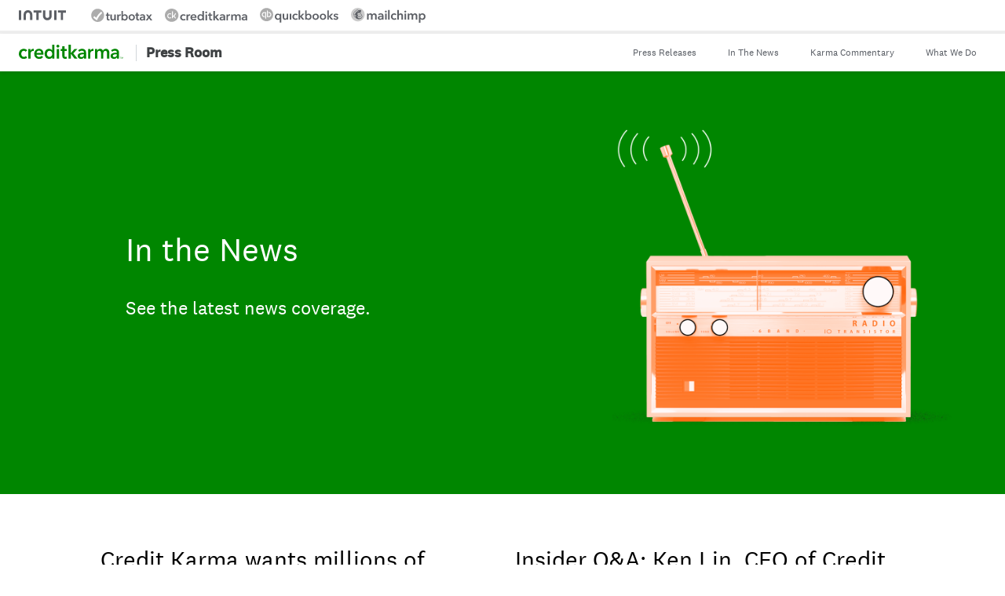

--- FILE ---
content_type: text/html; charset=utf-8
request_url: https://www.creditkarma.com/about/press
body_size: 53228
content:
<!DOCTYPE html>
<html lang="en-US">
<head>
	<meta name="viewport" content="width=device-width, initial-scale=1"/>
	<link rel="apple-touch-icon" sizes="180x180"
	      href="https://creditkarma-cms.imgix.net/wp-content/themes/creditkarma/favicons/creditkarma-apple-touch-icon.png?v=0.1.83">
	<link rel="icon" type="image/png"
	      href="https://creditkarma-cms.imgix.net/wp-content/themes/creditkarma/favicons/creditkarma-favicon-32x32.png?v=0.1.83" sizes="32x32">
	<link rel="icon" type="image/png"
	      href="https://creditkarma-cms.imgix.net/wp-content/themes/creditkarma/favicons/creditkarma-favicon-16x16.png?v=0.1.83" sizes="16x16">
	<link rel="mask-icon"
	      href="https://creditkarma-cms.imgix.net/wp-content/themes/creditkarma/favicons/creditkarma-safari-pinned-tab.svg?v=0.1.83"
	      color="#3ddb93">
	<link rel="shortcut icon" href="https://creditkarma-cms.imgix.net/wp-content/themes/creditkarma/favicons/creditkarma-favicon.ico?v=0.1.83">
	<meta name="msapplication-config"
	      content="https://ckgoprod-a.akamaihd.net/wp-content/themes/creditkarma/favicons/creditkarma-browserconfig.xml?v=0.1.83">
	<meta name="theme-color" content="#ffffff">
			<link rel="preconnect" href="http://creditkarma-cms.imgix.net">
				<link rel="preconnect" href="http://ckgoprod-a.akamaihd.net">
			<link rel="preload" href="https://ckgoprod-a.akamaihd.net/wp-content/themes/creditkarma/assets/fonts/national2_regular.woff" as="font" type="font/woff" crossorigin />
			<link rel="preload" href="https://ckgoprod-a.akamaihd.net/wp-content/themes/creditkarma/assets/fonts/national2_medium.woff" as="font" type="font/woff" crossorigin />
			<link rel="preload" href="https://ckgoprod-a.akamaihd.net/wp-content/themes/creditkarma/assets/fonts-subset/sailec_medium.subset.woff" as="font" type="font/woff" crossorigin />
			<link rel="preload" href="https://ckgoprod-a.akamaihd.net/wp-content/themes/creditkarma/assets/fonts-subset/sailec.subset.woff" as="font" type="font/woff" crossorigin />
			<link rel="preload" href="https://ckgoprod-a.akamaihd.net/wp-content/themes/creditkarma/assets/fonts-subset/sailec_bold.subset.woff" as="font" type="font/woff" crossorigin />
		<meta name='robots' content='index, follow, max-image-preview:large, max-snippet:-1, max-video-preview:-1' />

	<title>News Archive - Intuit Credit Karma</title>
	<link rel="canonical" href="https://www.creditkarma.com/about/press" />
	<link rel="next" href="https://www.creditkarma.com/about/press/page/2" />
	<meta property="og:locale" content="en_US" />
	<meta property="og:type" content="website" />
	<meta property="og:title" content="News Archive" />
	<meta property="og:url" content="https://www.creditkarma.com/about/press" />
	<meta property="og:site_name" content="Intuit Credit Karma" />
	<meta name="twitter:card" content="summary_large_image" />
	<meta name="twitter:site" content="@creditkarma" />
	<script type="application/ld+json" class="yoast-schema-graph">{"@context":"https://schema.org","@graph":[{"@type":"CollectionPage","@id":"https://www.creditkarma.com/about/press","url":"https://www.creditkarma.com/about/press","name":"News Archive - Intuit Credit Karma","isPartOf":{"@id":"https://www.creditkarma.com/#website"},"inLanguage":"en-US"},{"@type":"WebSite","@id":"https://www.creditkarma.com/#website","url":"https://www.creditkarma.com/","name":"Intuit Credit Karma","description":"Free Credit Score &amp; Free Credit Reports With Monitoring","publisher":{"@id":"https://www.creditkarma.com/#organization"},"potentialAction":[{"@type":"SearchAction","target":{"@type":"EntryPoint","urlTemplate":"https://www.creditkarma.com/search/i/{search_term_string}"},"query-input":{"@type":"PropertyValueSpecification","valueRequired":true,"valueName":"search_term_string"}}],"inLanguage":"en-US"},{"@type":"Organization","@id":"https://www.creditkarma.com/#organization","name":"Credit Karma","url":"https://www.creditkarma.com/","logo":{"@type":"ImageObject","inLanguage":"en-US","@id":"https://www.creditkarma.com/#/schema/logo/image/","url":"https://creditkarma-cms.imgix.net/wp-content/uploads/2020/07/CK-Green_600px-wide.png","contentUrl":"https://creditkarma-cms.imgix.net/wp-content/uploads/2020/07/CK-Green_600px-wide.png","width":600,"height":482,"caption":"Credit Karma"},"image":{"@id":"https://www.creditkarma.com/#/schema/logo/image/"},"sameAs":["https://www.facebook.com/CreditKarma","https://x.com/creditkarma","https://www.instagram.com/creditkarma/","https://www.linkedin.com/company/credit-karma/","https://www.pinterest.com/creditkarma/","https://www.youtube.com/user/CreditKarma","https://en.wikipedia.org/wiki/Credit_Karma"]}]}</script>


<link rel='dns-prefetch' href='//stats.wp.com' />
<link rel='dns-prefetch' href='//v0.wordpress.com' />
<link rel='stylesheet' id='ck-modal-style-css' href='https://ckgoprod-a.akamaihd.net/wp-content/plugins/ck-gutenberg-blocks/dist/css/ck-modal-style.css?ver=0.1.9' type='text/css' media='all' />
<style id='co-authors-plus-coauthors-style-inline-css' type='text/css'>
.wp-block-co-authors-plus-coauthors.is-layout-flow [class*=wp-block-co-authors-plus]{display:inline}

</style>
<style id='co-authors-plus-avatar-style-inline-css' type='text/css'>
.wp-block-co-authors-plus-avatar :where(img){height:auto;max-width:100%;vertical-align:bottom}.wp-block-co-authors-plus-coauthors.is-layout-flow .wp-block-co-authors-plus-avatar :where(img){vertical-align:middle}.wp-block-co-authors-plus-avatar:is(.alignleft,.alignright){display:table}.wp-block-co-authors-plus-avatar.aligncenter{display:table;margin-inline:auto}

</style>
<style id='co-authors-plus-image-style-inline-css' type='text/css'>
.wp-block-co-authors-plus-image{margin-bottom:0}.wp-block-co-authors-plus-image :where(img){height:auto;max-width:100%;vertical-align:bottom}.wp-block-co-authors-plus-coauthors.is-layout-flow .wp-block-co-authors-plus-image :where(img){vertical-align:middle}.wp-block-co-authors-plus-image:is(.alignfull,.alignwide) :where(img){width:100%}.wp-block-co-authors-plus-image:is(.alignleft,.alignright){display:table}.wp-block-co-authors-plus-image.aligncenter{display:table;margin-inline:auto}

</style>
<link rel='stylesheet' id='ck-cta-extended-style-css' href='https://ckgoprod-a.akamaihd.net/wp-content/plugins/ck-gutenberg-blocks/blocks/ck-cta-extended/style.css?ver=1765459085' type='text/css' media='all' />
<link rel='stylesheet' id='ck-star-ratings-block-editor-css' href='https://ckgoprod-a.akamaihd.net/wp-content/plugins/ck-gutenberg-blocks/blocks/ck-star-ratings/editor.css?ver=1765459085' type='text/css' media='all' />
<style id='safe-svg-svg-icon-style-inline-css' type='text/css'>
.safe-svg-cover{text-align:center}.safe-svg-cover .safe-svg-inside{display:inline-block;max-width:100%}.safe-svg-cover svg{height:100%;max-height:100%;max-width:100%;width:100%}

</style>
<style id='jetpack-sharing-buttons-style-inline-css' type='text/css'>
.jetpack-sharing-buttons__services-list{display:flex;flex-direction:row;flex-wrap:wrap;gap:0;list-style-type:none;margin:5px;padding:0}.jetpack-sharing-buttons__services-list.has-small-icon-size{font-size:12px}.jetpack-sharing-buttons__services-list.has-normal-icon-size{font-size:16px}.jetpack-sharing-buttons__services-list.has-large-icon-size{font-size:24px}.jetpack-sharing-buttons__services-list.has-huge-icon-size{font-size:36px}@media print{.jetpack-sharing-buttons__services-list{display:none!important}}.editor-styles-wrapper .wp-block-jetpack-sharing-buttons{gap:0;padding-inline-start:0}ul.jetpack-sharing-buttons__services-list.has-background{padding:1.25em 2.375em}
</style>
<style id='global-styles-inline-css' type='text/css'>
:root{--wp--preset--aspect-ratio--square: 1;--wp--preset--aspect-ratio--4-3: 4/3;--wp--preset--aspect-ratio--3-4: 3/4;--wp--preset--aspect-ratio--3-2: 3/2;--wp--preset--aspect-ratio--2-3: 2/3;--wp--preset--aspect-ratio--16-9: 16/9;--wp--preset--aspect-ratio--9-16: 9/16;--wp--preset--color--black: #000000;--wp--preset--color--cyan-bluish-gray: #abb8c3;--wp--preset--color--white: #FFFFFF;--wp--preset--color--pale-pink: #f78da7;--wp--preset--color--vivid-red: #cf2e2e;--wp--preset--color--luminous-vivid-orange: #ff6900;--wp--preset--color--luminous-vivid-amber: #fcb900;--wp--preset--color--light-green-cyan: #7bdcb5;--wp--preset--color--vivid-green-cyan: #00d084;--wp--preset--color--pale-cyan-blue: #8ed1fc;--wp--preset--color--vivid-cyan-blue: #0693e3;--wp--preset--color--vivid-purple: #9b51e0;--wp--preset--color--karma-green: #008600;--wp--preset--color--autumn-gold: #B68C50;--wp--preset--color--sunset: #FF5E00;--wp--preset--color--electric-violet: #905BD6;--wp--preset--color--cerulean: #0077DB;--wp--preset--color--mint: #C8E4CE;--wp--preset--color--beach: #FFE4C9;--wp--preset--color--blush: #FFDCDC;--wp--preset--color--periwinkle: #E2CEED;--wp--preset--color--bay-mist: #C0E1EB;--wp--preset--color--spring: #52C800;--wp--preset--color--butter: #FFC300;--wp--preset--color--lotus: #FF5ACB;--wp--preset--color--iris: #DFB0EE;--wp--preset--color--sky: #009CC1;--wp--preset--color--muir: #005B13;--wp--preset--color--redwood: #4B2E00;--wp--preset--color--zinfandel: #80015B;--wp--preset--color--royal: #7039A3;--wp--preset--color--pacific: #002356;--wp--preset--color--gray: #858B8F;--wp--preset--color--text-regular: #404345;--wp--preset--color--muted-gray: #666666;--wp--preset--color--pale-gray: #E3E9EC;--wp--preset--gradient--vivid-cyan-blue-to-vivid-purple: linear-gradient(135deg,rgba(6,147,227,1) 0%,rgb(155,81,224) 100%);--wp--preset--gradient--light-green-cyan-to-vivid-green-cyan: linear-gradient(135deg,rgb(122,220,180) 0%,rgb(0,208,130) 100%);--wp--preset--gradient--luminous-vivid-amber-to-luminous-vivid-orange: linear-gradient(135deg,rgba(252,185,0,1) 0%,rgba(255,105,0,1) 100%);--wp--preset--gradient--luminous-vivid-orange-to-vivid-red: linear-gradient(135deg,rgba(255,105,0,1) 0%,rgb(207,46,46) 100%);--wp--preset--gradient--very-light-gray-to-cyan-bluish-gray: linear-gradient(135deg,rgb(238,238,238) 0%,rgb(169,184,195) 100%);--wp--preset--gradient--cool-to-warm-spectrum: linear-gradient(135deg,rgb(74,234,220) 0%,rgb(151,120,209) 20%,rgb(207,42,186) 40%,rgb(238,44,130) 60%,rgb(251,105,98) 80%,rgb(254,248,76) 100%);--wp--preset--gradient--blush-light-purple: linear-gradient(135deg,rgb(255,206,236) 0%,rgb(152,150,240) 100%);--wp--preset--gradient--blush-bordeaux: linear-gradient(135deg,rgb(254,205,165) 0%,rgb(254,45,45) 50%,rgb(107,0,62) 100%);--wp--preset--gradient--luminous-dusk: linear-gradient(135deg,rgb(255,203,112) 0%,rgb(199,81,192) 50%,rgb(65,88,208) 100%);--wp--preset--gradient--pale-ocean: linear-gradient(135deg,rgb(255,245,203) 0%,rgb(182,227,212) 50%,rgb(51,167,181) 100%);--wp--preset--gradient--electric-grass: linear-gradient(135deg,rgb(202,248,128) 0%,rgb(113,206,126) 100%);--wp--preset--gradient--midnight: linear-gradient(135deg,rgb(2,3,129) 0%,rgb(40,116,252) 100%);--wp--preset--font-size--small: 14px;--wp--preset--font-size--medium: 24px;--wp--preset--font-size--large: 34px;--wp--preset--font-size--x-large: 40px;--wp--preset--font-size--micro: 12px;--wp--preset--font-size--normal: 17px;--wp--preset--font-size--medium-small: 20px;--wp--preset--font-size--xx-large: 48px;--wp--preset--spacing--20: 0.44rem;--wp--preset--spacing--30: 0.67rem;--wp--preset--spacing--40: 1rem;--wp--preset--spacing--50: 1.5rem;--wp--preset--spacing--60: 2.25rem;--wp--preset--spacing--70: 3.38rem;--wp--preset--spacing--80: 5.06rem;--wp--preset--shadow--natural: 6px 6px 9px rgba(0, 0, 0, 0.2);--wp--preset--shadow--deep: 12px 12px 50px rgba(0, 0, 0, 0.4);--wp--preset--shadow--sharp: 6px 6px 0px rgba(0, 0, 0, 0.2);--wp--preset--shadow--outlined: 6px 6px 0px -3px rgba(255, 255, 255, 1), 6px 6px rgba(0, 0, 0, 1);--wp--preset--shadow--crisp: 6px 6px 0px rgba(0, 0, 0, 1);}.wp-block-button .wp-block-button__link{--wp--preset--font-size--small: .875rem;--wp--preset--font-size--normal: 1rem;--wp--preset--font-size--large: 1.25rem;--wp--preset--font-size--very-large: 1.5rem;}:where(body) { margin: 0; }.wp-site-blocks > .alignleft { float: left; margin-right: 2em; }.wp-site-blocks > .alignright { float: right; margin-left: 2em; }.wp-site-blocks > .aligncenter { justify-content: center; margin-left: auto; margin-right: auto; }:where(.is-layout-flex){gap: 0.5em;}:where(.is-layout-grid){gap: 0.5em;}.is-layout-flow > .alignleft{float: left;margin-inline-start: 0;margin-inline-end: 2em;}.is-layout-flow > .alignright{float: right;margin-inline-start: 2em;margin-inline-end: 0;}.is-layout-flow > .aligncenter{margin-left: auto !important;margin-right: auto !important;}.is-layout-constrained > .alignleft{float: left;margin-inline-start: 0;margin-inline-end: 2em;}.is-layout-constrained > .alignright{float: right;margin-inline-start: 2em;margin-inline-end: 0;}.is-layout-constrained > .aligncenter{margin-left: auto !important;margin-right: auto !important;}.is-layout-constrained > :where(:not(.alignleft):not(.alignright):not(.alignfull)){margin-left: auto !important;margin-right: auto !important;}body .is-layout-flex{display: flex;}.is-layout-flex{flex-wrap: wrap;align-items: center;}.is-layout-flex > :is(*, div){margin: 0;}body .is-layout-grid{display: grid;}.is-layout-grid > :is(*, div){margin: 0;}body{padding-top: 0px;padding-right: 0px;padding-bottom: 0px;padding-left: 0px;}a:where(:not(.wp-element-button)){text-decoration: underline;}:root :where(.wp-element-button, .wp-block-button__link){background-color: #32373c;border-width: 0;color: #fff;font-family: inherit;font-size: inherit;line-height: inherit;padding: calc(0.667em + 2px) calc(1.333em + 2px);text-decoration: none;}.has-black-color{color: var(--wp--preset--color--black) !important;}.has-cyan-bluish-gray-color{color: var(--wp--preset--color--cyan-bluish-gray) !important;}.has-white-color{color: var(--wp--preset--color--white) !important;}.has-pale-pink-color{color: var(--wp--preset--color--pale-pink) !important;}.has-vivid-red-color{color: var(--wp--preset--color--vivid-red) !important;}.has-luminous-vivid-orange-color{color: var(--wp--preset--color--luminous-vivid-orange) !important;}.has-luminous-vivid-amber-color{color: var(--wp--preset--color--luminous-vivid-amber) !important;}.has-light-green-cyan-color{color: var(--wp--preset--color--light-green-cyan) !important;}.has-vivid-green-cyan-color{color: var(--wp--preset--color--vivid-green-cyan) !important;}.has-pale-cyan-blue-color{color: var(--wp--preset--color--pale-cyan-blue) !important;}.has-vivid-cyan-blue-color{color: var(--wp--preset--color--vivid-cyan-blue) !important;}.has-vivid-purple-color{color: var(--wp--preset--color--vivid-purple) !important;}.has-karma-green-color{color: var(--wp--preset--color--karma-green) !important;}.has-autumn-gold-color{color: var(--wp--preset--color--autumn-gold) !important;}.has-sunset-color{color: var(--wp--preset--color--sunset) !important;}.has-electric-violet-color{color: var(--wp--preset--color--electric-violet) !important;}.has-cerulean-color{color: var(--wp--preset--color--cerulean) !important;}.has-mint-color{color: var(--wp--preset--color--mint) !important;}.has-beach-color{color: var(--wp--preset--color--beach) !important;}.has-blush-color{color: var(--wp--preset--color--blush) !important;}.has-periwinkle-color{color: var(--wp--preset--color--periwinkle) !important;}.has-bay-mist-color{color: var(--wp--preset--color--bay-mist) !important;}.has-spring-color{color: var(--wp--preset--color--spring) !important;}.has-butter-color{color: var(--wp--preset--color--butter) !important;}.has-lotus-color{color: var(--wp--preset--color--lotus) !important;}.has-iris-color{color: var(--wp--preset--color--iris) !important;}.has-sky-color{color: var(--wp--preset--color--sky) !important;}.has-muir-color{color: var(--wp--preset--color--muir) !important;}.has-redwood-color{color: var(--wp--preset--color--redwood) !important;}.has-zinfandel-color{color: var(--wp--preset--color--zinfandel) !important;}.has-royal-color{color: var(--wp--preset--color--royal) !important;}.has-pacific-color{color: var(--wp--preset--color--pacific) !important;}.has-gray-color{color: var(--wp--preset--color--gray) !important;}.has-text-regular-color{color: var(--wp--preset--color--text-regular) !important;}.has-muted-gray-color{color: var(--wp--preset--color--muted-gray) !important;}.has-pale-gray-color{color: var(--wp--preset--color--pale-gray) !important;}.has-black-background-color{background-color: var(--wp--preset--color--black) !important;}.has-cyan-bluish-gray-background-color{background-color: var(--wp--preset--color--cyan-bluish-gray) !important;}.has-white-background-color{background-color: var(--wp--preset--color--white) !important;}.has-pale-pink-background-color{background-color: var(--wp--preset--color--pale-pink) !important;}.has-vivid-red-background-color{background-color: var(--wp--preset--color--vivid-red) !important;}.has-luminous-vivid-orange-background-color{background-color: var(--wp--preset--color--luminous-vivid-orange) !important;}.has-luminous-vivid-amber-background-color{background-color: var(--wp--preset--color--luminous-vivid-amber) !important;}.has-light-green-cyan-background-color{background-color: var(--wp--preset--color--light-green-cyan) !important;}.has-vivid-green-cyan-background-color{background-color: var(--wp--preset--color--vivid-green-cyan) !important;}.has-pale-cyan-blue-background-color{background-color: var(--wp--preset--color--pale-cyan-blue) !important;}.has-vivid-cyan-blue-background-color{background-color: var(--wp--preset--color--vivid-cyan-blue) !important;}.has-vivid-purple-background-color{background-color: var(--wp--preset--color--vivid-purple) !important;}.has-karma-green-background-color{background-color: var(--wp--preset--color--karma-green) !important;}.has-autumn-gold-background-color{background-color: var(--wp--preset--color--autumn-gold) !important;}.has-sunset-background-color{background-color: var(--wp--preset--color--sunset) !important;}.has-electric-violet-background-color{background-color: var(--wp--preset--color--electric-violet) !important;}.has-cerulean-background-color{background-color: var(--wp--preset--color--cerulean) !important;}.has-mint-background-color{background-color: var(--wp--preset--color--mint) !important;}.has-beach-background-color{background-color: var(--wp--preset--color--beach) !important;}.has-blush-background-color{background-color: var(--wp--preset--color--blush) !important;}.has-periwinkle-background-color{background-color: var(--wp--preset--color--periwinkle) !important;}.has-bay-mist-background-color{background-color: var(--wp--preset--color--bay-mist) !important;}.has-spring-background-color{background-color: var(--wp--preset--color--spring) !important;}.has-butter-background-color{background-color: var(--wp--preset--color--butter) !important;}.has-lotus-background-color{background-color: var(--wp--preset--color--lotus) !important;}.has-iris-background-color{background-color: var(--wp--preset--color--iris) !important;}.has-sky-background-color{background-color: var(--wp--preset--color--sky) !important;}.has-muir-background-color{background-color: var(--wp--preset--color--muir) !important;}.has-redwood-background-color{background-color: var(--wp--preset--color--redwood) !important;}.has-zinfandel-background-color{background-color: var(--wp--preset--color--zinfandel) !important;}.has-royal-background-color{background-color: var(--wp--preset--color--royal) !important;}.has-pacific-background-color{background-color: var(--wp--preset--color--pacific) !important;}.has-gray-background-color{background-color: var(--wp--preset--color--gray) !important;}.has-text-regular-background-color{background-color: var(--wp--preset--color--text-regular) !important;}.has-muted-gray-background-color{background-color: var(--wp--preset--color--muted-gray) !important;}.has-pale-gray-background-color{background-color: var(--wp--preset--color--pale-gray) !important;}.has-black-border-color{border-color: var(--wp--preset--color--black) !important;}.has-cyan-bluish-gray-border-color{border-color: var(--wp--preset--color--cyan-bluish-gray) !important;}.has-white-border-color{border-color: var(--wp--preset--color--white) !important;}.has-pale-pink-border-color{border-color: var(--wp--preset--color--pale-pink) !important;}.has-vivid-red-border-color{border-color: var(--wp--preset--color--vivid-red) !important;}.has-luminous-vivid-orange-border-color{border-color: var(--wp--preset--color--luminous-vivid-orange) !important;}.has-luminous-vivid-amber-border-color{border-color: var(--wp--preset--color--luminous-vivid-amber) !important;}.has-light-green-cyan-border-color{border-color: var(--wp--preset--color--light-green-cyan) !important;}.has-vivid-green-cyan-border-color{border-color: var(--wp--preset--color--vivid-green-cyan) !important;}.has-pale-cyan-blue-border-color{border-color: var(--wp--preset--color--pale-cyan-blue) !important;}.has-vivid-cyan-blue-border-color{border-color: var(--wp--preset--color--vivid-cyan-blue) !important;}.has-vivid-purple-border-color{border-color: var(--wp--preset--color--vivid-purple) !important;}.has-karma-green-border-color{border-color: var(--wp--preset--color--karma-green) !important;}.has-autumn-gold-border-color{border-color: var(--wp--preset--color--autumn-gold) !important;}.has-sunset-border-color{border-color: var(--wp--preset--color--sunset) !important;}.has-electric-violet-border-color{border-color: var(--wp--preset--color--electric-violet) !important;}.has-cerulean-border-color{border-color: var(--wp--preset--color--cerulean) !important;}.has-mint-border-color{border-color: var(--wp--preset--color--mint) !important;}.has-beach-border-color{border-color: var(--wp--preset--color--beach) !important;}.has-blush-border-color{border-color: var(--wp--preset--color--blush) !important;}.has-periwinkle-border-color{border-color: var(--wp--preset--color--periwinkle) !important;}.has-bay-mist-border-color{border-color: var(--wp--preset--color--bay-mist) !important;}.has-spring-border-color{border-color: var(--wp--preset--color--spring) !important;}.has-butter-border-color{border-color: var(--wp--preset--color--butter) !important;}.has-lotus-border-color{border-color: var(--wp--preset--color--lotus) !important;}.has-iris-border-color{border-color: var(--wp--preset--color--iris) !important;}.has-sky-border-color{border-color: var(--wp--preset--color--sky) !important;}.has-muir-border-color{border-color: var(--wp--preset--color--muir) !important;}.has-redwood-border-color{border-color: var(--wp--preset--color--redwood) !important;}.has-zinfandel-border-color{border-color: var(--wp--preset--color--zinfandel) !important;}.has-royal-border-color{border-color: var(--wp--preset--color--royal) !important;}.has-pacific-border-color{border-color: var(--wp--preset--color--pacific) !important;}.has-gray-border-color{border-color: var(--wp--preset--color--gray) !important;}.has-text-regular-border-color{border-color: var(--wp--preset--color--text-regular) !important;}.has-muted-gray-border-color{border-color: var(--wp--preset--color--muted-gray) !important;}.has-pale-gray-border-color{border-color: var(--wp--preset--color--pale-gray) !important;}.has-vivid-cyan-blue-to-vivid-purple-gradient-background{background: var(--wp--preset--gradient--vivid-cyan-blue-to-vivid-purple) !important;}.has-light-green-cyan-to-vivid-green-cyan-gradient-background{background: var(--wp--preset--gradient--light-green-cyan-to-vivid-green-cyan) !important;}.has-luminous-vivid-amber-to-luminous-vivid-orange-gradient-background{background: var(--wp--preset--gradient--luminous-vivid-amber-to-luminous-vivid-orange) !important;}.has-luminous-vivid-orange-to-vivid-red-gradient-background{background: var(--wp--preset--gradient--luminous-vivid-orange-to-vivid-red) !important;}.has-very-light-gray-to-cyan-bluish-gray-gradient-background{background: var(--wp--preset--gradient--very-light-gray-to-cyan-bluish-gray) !important;}.has-cool-to-warm-spectrum-gradient-background{background: var(--wp--preset--gradient--cool-to-warm-spectrum) !important;}.has-blush-light-purple-gradient-background{background: var(--wp--preset--gradient--blush-light-purple) !important;}.has-blush-bordeaux-gradient-background{background: var(--wp--preset--gradient--blush-bordeaux) !important;}.has-luminous-dusk-gradient-background{background: var(--wp--preset--gradient--luminous-dusk) !important;}.has-pale-ocean-gradient-background{background: var(--wp--preset--gradient--pale-ocean) !important;}.has-electric-grass-gradient-background{background: var(--wp--preset--gradient--electric-grass) !important;}.has-midnight-gradient-background{background: var(--wp--preset--gradient--midnight) !important;}.has-small-font-size{font-size: var(--wp--preset--font-size--small) !important;}.has-medium-font-size{font-size: var(--wp--preset--font-size--medium) !important;}.has-large-font-size{font-size: var(--wp--preset--font-size--large) !important;}.has-x-large-font-size{font-size: var(--wp--preset--font-size--x-large) !important;}.has-micro-font-size{font-size: var(--wp--preset--font-size--micro) !important;}.has-normal-font-size{font-size: var(--wp--preset--font-size--normal) !important;}.has-medium-small-font-size{font-size: var(--wp--preset--font-size--medium-small) !important;}.has-xx-large-font-size{font-size: var(--wp--preset--font-size--xx-large) !important;}.wp-block-button .wp-block-button__link.has-small-font-size{font-size: var(--wp--preset--font-size--small) !important;}.wp-block-button .wp-block-button__link.has-normal-font-size{font-size: var(--wp--preset--font-size--normal) !important;}.wp-block-button .wp-block-button__link.has-large-font-size{font-size: var(--wp--preset--font-size--large) !important;}.wp-block-button .wp-block-button__link.has-very-large-font-size{font-size: var(--wp--preset--font-size--very-large) !important;}
:where(.wp-block-post-template.is-layout-flex){gap: 1.25em;}:where(.wp-block-post-template.is-layout-grid){gap: 1.25em;}
:where(.wp-block-columns.is-layout-flex){gap: 2em;}:where(.wp-block-columns.is-layout-grid){gap: 2em;}
:root :where(.wp-block-pullquote){font-size: 1.5em;line-height: 1.6;}
</style>
<link rel='stylesheet' id='wp-block-library-css' href='https://ckgoprod-a.akamaihd.net/wp-includes/css/dist/block-library/style.min.css?ver=6.8.3' type='text/css' media="none" data-async-load-css  />

<noscript>
<link rel='stylesheet' id='wp-block-library-css' href='https://ckgoprod-a.akamaihd.net/wp-includes/css/dist/block-library/style.min.css?ver=6.8.3' type='text/css' media='all' />
</noscript>
<link rel='stylesheet' id='ck-css' href='https://ckgoprod-a.akamaihd.net/wp-content/themes/creditkarma/dist/css/creditkarma-style.css?ver=ff3c7f957ae1a4bf9bcd853c1e89995a80b49b85' type='text/css' media='all' />
<link rel='stylesheet' id='ck-single-css' href='https://ckgoprod-a.akamaihd.net/wp-content/themes/creditkarma/dist/css/ck-single.css?ver=ff3c7f957ae1a4bf9bcd853c1e89995a80b49b85' type='text/css' media="none" data-async-load-css  />

<noscript>
<link rel='stylesheet' id='ck-single-css' href='https://ckgoprod-a.akamaihd.net/wp-content/themes/creditkarma/dist/css/ck-single.css?ver=ff3c7f957ae1a4bf9bcd853c1e89995a80b49b85' type='text/css' media='all' />
</noscript>
<link rel='stylesheet' id='ck-press-room-css' href='https://ckgoprod-a.akamaihd.net/wp-content/themes/creditkarma/dist/css/ck-pressroom.css?ver=ff3c7f957ae1a4bf9bcd853c1e89995a80b49b85' type='text/css' media='all' />
<link rel='stylesheet' id='ck-page-css' href='https://ckgoprod-a.akamaihd.net/wp-content/themes/creditkarma/dist/css/ck-page.css?ver=ff3c7f957ae1a4bf9bcd853c1e89995a80b49b85' type='text/css' media='all' />
<link rel='stylesheet' id='ck-news-archive-css' href='https://ckgoprod-a.akamaihd.net/wp-content/themes/creditkarma/dist/css/ck-page-news-archive.css?ver=ff3c7f957ae1a4bf9bcd853c1e89995a80b49b85' type='text/css' media='all' />
<script type="text/javascript">
	window.IS_CMS = true;
</script>
<script type="text/javascript" src="https://cms.creditkarma.com/_static/??-eJzTLy/QzcxLzilNSS3WzwKiwtLUokoopZebmaeXVayjj0+Rbm5melFiSSpUsX2uraG5mamlgaWxkVkWAK+yIig=" ></script><script type="text/javascript" id="ck-tracking-js-before">
/* <![CDATA[ */
window.env = "Production";
window.siteId = "1";
var postName = "", postTitle = "", postId = 0, requestUrl = "";
/* ]]> */
</script>
<script type="text/javascript" async="async" src="https://ckgoprod-a.akamaihd.net/wp-content/plugins/ck-tracking/dist/js/tracking-bundle.js?ver=0.1.15" id="ck-tracking-js"></script>
<link rel="https://api.w.org/" href="https://www.creditkarma.com/wp-json/" />	<style>img#wpstats{display:none}</style>
		<link type="text/plain" rel="author" href="https://ckgoprod-a.akamaihd.net/wp-content/themes/creditkarma/humans.txt" /><noscript><link rel="stylesheet" href="https://www.creditkarma.com/wp-includes/css/dist/block-library/style.css?ver=6.8.3"></noscript>	<script>window.IS_PRODUCTION = "true";</script>
	<script id="ck-tealiumjs" async src="https://creditkarmacdn-a.akamaihd.net/res/content/bundles/tealium-iframe/0.39.0/loader.js" integrity="sha512-l1okvmveuqbc2v4JHkyf0FitL5tYlC/MqZ1kYIV5h5M8Va6Nz4e3/1Etk4Ew0Bg+P2r2ygWsfxnrGxYd64sKaw==" crossorigin="anonymous"></script>
		<script>window.CDN_DOMAIN = "creditkarma-cms.imgix.net";</script>
			<style type="text/css" id="wp-custom-css">
			html{
	opacity:1 !important;
}		</style>
			<meta http-equiv="X-UA-Compatible" content="IE=edge" />
</head>

<body class="archive post-type-archive post-type-archive-ck-news wp-theme-creditkarma pressroom  site-intuit-credit-karma site-id-1" data-page-view-tracking-key="current-page-view">
		<div class="cornerstone-banner cornerstone-banner--desktop">
		<div class="cornerstone-banner__primary">
			<a href="https://www.intuit.com/" target="_blank" aria-label="Link to homepage of intuit">
				<svg class="logo--intuit" viewBox="0 0 138 29" fill="none" xmlns="http://www.w3.org/2000/svg">
					<path d="M70.8131 16.5745C70.8131 23.5575 76.4076 28.6476 83.5161 28.6476C90.6251 28.6476 96.219 23.5575 96.219 16.5745V0.567927H89.3419V15.7541C89.3419 19.5191 86.8185 22.0431 83.4952 22.0431C80.1722 22.0431 77.6479 19.5191 77.6479 15.7541V0.567927H70.7708L70.8131 16.5745ZM114.621 6.96203H122.845V28.1217H129.722V6.98308H137.945V0.546878H114.643V6.96203H114.621ZM110.163 0.546878H103.286V28.1217H110.163V0.546878ZM42.9879 6.96203H51.2114V28.1217H58.0887V6.98308H66.2915V0.546878H42.9879V6.96203ZM6.87711 0.546878H0V28.1217H6.87711V0.546878ZM39.371 12.0732C39.371 5.09012 33.7764 0 26.6681 0C19.559 0 13.9643 5.09012 13.9643 12.0732V28.1217H20.8426V12.9356C20.8426 9.17063 23.3661 6.64662 26.6888 6.64662C30.0119 6.64662 32.5354 9.17063 32.5354 12.9356V28.1217H39.4134L39.371 12.0732Z" />
				</svg>
			</a>
		</div>

		<div class="cornerstone-banner__list">
			<a href="https://turbotax.intuit.com/" target="_blank" aria-label="Link to homepage of turbotax">
				<svg class="logo--turbotax" viewBox="0 0 417 89" fill="none" xmlns="http://www.w3.org/2000/svg">
					<g class="logo--mark">
						<path d="M44.9551 88.822C69.2841 88.822 89.0071 69.0989 89.0071 44.7702C89.0071 20.4413 69.2841 0.718811 44.9551 0.718811C20.6261 0.718811 0.904053 20.4413 0.904053 44.7702C0.904053 69.0989 20.6261 88.822 44.9551 88.822Z" />
					</g>

					<path d="M35.186 60.8344C30.04 57.1837 25.207 53.2896 20.548 49.1175C18.845 52.7681 17.3851 56.6621 15.9241 60.591C23.2601 66.9186 33.2391 74.011 40.0881 78.149C48.8491 55.48 62.549 40.5644 75.691 30.0992C73.987 26.4485 71.7971 23.2498 68.8411 20.6074C54.9341 31.3161 43.461 44.98 35.186 60.8344Z" fill="white" />
					<g class="logo--text">
						<path d="M216.781 43.7611V15.877H206.975V78.529H216.398V72.5494H216.535C219.212 77.069 224.602 79.642 230.163 79.642C242.263 79.642 249.708 70.1847 249.708 58.4334C249.708 46.6817 241.743 37.5724 230.409 37.5724C223.109 37.5724 219.11 41.1883 217.055 43.7611H216.781ZM216.466 58.5724C216.466 52.3837 220.849 45.6734 228.149 45.6734C235.867 45.6734 239.586 52.2098 239.586 58.4334C239.586 64.6568 235.867 71.3325 228.149 71.3325C220.883 71.3325 216.466 64.7609 216.466 58.5724ZM99.819 38.7545V46.6816V46.7163H106.771V65.2478C106.771 72.8274 109.175 79.294 119.707 79.294C121.899 79.294 124.576 78.877 126.316 78.216L125.967 70.4284C124.85 70.9845 123.077 71.2626 121.755 71.2626C117.379 71.2626 116.543 68.7246 116.543 65.1437V46.6816H126.487V38.7545H116.543V27.2461H106.771V38.7545H99.819ZM158.75 78.459H168.173V38.7189H158.229V60.5535C158.229 65.8381 155.312 71.2968 148.95 71.2968C142.588 71.2968 141.506 65.3861 141.506 60.6925V38.6494H131.597V63.5087C131.597 71.6447 135.945 79.572 146.272 79.572C152.148 79.572 156.873 76.06 158.613 72.0618H158.75V78.459ZM187.711 38.7202V45.3262H187.854C190.012 40.7715 194.251 37.5381 199.428 37.5381C200.195 37.5381 201.167 37.6077 201.832 37.8163V46.9256C200.51 46.5779 199.674 46.5083 198.736 46.5083C189.799 46.5083 188.06 54.2964 188.06 57.1822V78.461H178.116V38.7202H187.676H187.711ZM276.827 37.5732C288.82 37.5732 298.45 45.9176 298.45 58.4342C298.45 70.9511 288.82 79.643 276.827 79.643C264.829 79.643 255.2 70.9511 255.2 58.4342C255.2 45.9176 264.795 37.5732 276.827 37.5732ZM276.827 71.3332C284.68 71.3332 288.33 64.6575 288.33 58.4342C288.33 52.2106 284.68 45.6742 276.827 45.6742C268.965 45.6742 265.315 52.2106 265.315 58.4342C265.315 64.6575 268.965 71.3332 276.827 71.3332ZM300.78 38.7545V46.6816V46.7163H307.73V65.2478C307.73 72.8274 310.14 79.294 320.67 79.294C322.86 79.294 325.54 78.877 327.27 78.216L326.93 70.4284C325.81 70.9845 324.04 71.2626 322.72 71.2626C318.34 71.2626 317.5 68.7246 317.5 65.1437V46.6816H327.45V38.7545H317.5V27.2461H307.73V38.7545H300.78ZM358.42 73.384H358.18C356.2 76.896 351.51 79.434 345.84 79.434C339.44 79.434 330.96 76.374 330.96 67.0912C330.96 55.2351 345.84 53.6011 358.29 53.6011V52.6275C358.29 47.7252 354.15 45.3262 349.18 45.3262C344.97 45.3262 340.91 47.308 338.36 49.8808L333.22 43.8312C337.71 39.6937 343.96 37.5381 350.01 37.5381C364.26 37.5381 367.71 46.2997 367.71 54.2616V78.426H358.42V73.384ZM358.32 60.3461H356.09C349.8 60.3461 340.94 61.111 340.94 66.9522C340.94 70.742 344.52 71.924 347.89 71.924C354.7 71.924 358.35 68.0644 358.35 61.7368V60.3461H358.32ZM374.07 38.7549L388.4 57.356H388.43L372.3 78.46H384.05L394.51 63.9967L404.84 78.46H416.91L400.67 57.356L414.93 38.7549H403.48L394.62 51.0976L385.99 38.7549H374.07Z" />
					</g>
				</svg>
			</a>

			<a href="https://creditkarma.com/" aria-label="Link to homepage of creditkarma">
				<svg class="logo--creditkarma" viewBox="0 0 534 89" fill="none" xmlns="http://www.w3.org/2000/svg">
					<g class="logo--text">
						<path d="M252.86 16H243.02V43.634H242.78C240.73 41.092 236.79 37.484 229.58 37.484C218.34 37.484 210.47 46.504 210.47 58.148C210.47 69.628 217.85 79.14 229.82 79.14C235.32 79.14 240.65 76.598 243.35 72.088H243.52V77.992H252.86V16ZM220.47 58.148C220.47 51.998 224.16 45.52 231.79 45.52C239.01 45.52 243.35 52.162 243.35 58.312C243.35 64.462 239.01 70.94 231.79 70.94C224.16 70.94 220.47 64.298 220.47 58.148ZM134.92 43.634C131.8 39.78 125.81 37.484 120.07 37.484C108.51 37.484 99 45.52 99 58.312C99 71.432 108.68 79.14 120.32 79.14C126.14 79.14 131.55 77.172 134.83 73.646L128.68 67.414C126.8 69.71 123.44 70.94 120.4 70.94C112.94 70.94 109.25 64.462 109.25 58.312C109.25 52.162 112.86 45.684 120.07 45.684C123.27 45.684 126.63 47.324 128.19 49.538L134.92 43.634ZM140.34 77.992H150.18V56.918C150.18 54.048 151.9 46.34 160.75 46.34C161.66 46.34 162.48 46.422 163.79 46.75V37.73C163.13 37.566 162.15 37.484 161.41 37.484C156.24 37.484 152.06 40.682 149.93 45.192H149.77V38.632H140.34V77.992ZM186.21 44.864C180.39 44.864 175.72 48.882 175.31 54.376H195.48C195.48 49.292 192.61 44.864 186.21 44.864ZM186.29 37.484C197.28 37.484 205.32 44.618 205.32 58.804C205.32 59.706 205.32 60.526 205.24 61.428H175.31C175.72 67.004 180.8 71.104 186.54 71.104C191.46 71.104 194.74 69.136 196.95 66.02L203.51 71.268C199.66 76.516 194.08 79.14 186.62 79.14C174.49 79.14 165.47 71.35 165.47 58.558C165.47 45.848 174.4 37.484 186.29 37.484ZM272.82 77.992H262.98V38.632H272.82V77.992ZM267.82 31.17C264.21 31.17 261.59 28.382 261.59 25.266C261.59 22.15 264.21 19.362 267.82 19.362C271.43 19.362 274.22 21.904 274.22 25.266C274.22 28.628 271.43 31.17 267.82 31.17ZM286.99 46.504V64.872C286.99 72.416 289.37 78.812 299.78 78.812C302 78.812 304.62 78.402 306.34 77.746L306.01 70.038C304.87 70.612 303.14 70.858 301.83 70.858C297.49 70.858 296.67 68.316 296.67 64.79V46.504H306.51V38.632H296.67V27.234H286.99V38.632H280.1V46.504H286.99ZM323.63 77.992H313.79V16H323.63V55.196H323.88L338.8 38.632H351.43L334.37 56.426L352.5 77.992H339.46L323.88 57.82H323.63V77.992ZM381.11 77.992H390.29V54.048C390.29 46.176 386.85 37.484 372.74 37.484C366.76 37.484 360.52 39.616 356.1 43.716L361.18 49.702C363.72 47.16 367.74 45.192 371.92 45.192C376.84 45.192 380.94 47.57 380.94 52.408V53.392C368.64 53.392 353.88 55.032 353.88 66.758C353.88 75.942 362.33 78.976 368.64 78.976C374.22 78.976 378.89 76.434 380.86 72.99H381.11V77.992ZM380.94 61.428C380.94 67.66 377.33 71.514 370.61 71.514C367.25 71.514 363.72 70.366 363.72 66.594C363.72 60.772 372.5 60.034 378.73 60.034H380.94V61.428ZM408.59 77.992H398.75V38.632H408.18V45.192H408.35C410.48 40.682 414.66 37.484 419.83 37.484C420.57 37.484 421.55 37.566 422.21 37.73V46.75C420.89 46.422 420.07 46.34 419.17 46.34C410.32 46.34 408.59 54.048 408.59 56.918V77.992ZM476.61 37.484C470.71 37.484 466.28 40.19 463.65 44.946C461.44 40.518 457.42 37.484 451.35 37.484C445.04 37.484 440.86 41.092 439.14 44.946H438.97V38.632H429.62V77.992H439.46V56.344C439.46 51.096 442.17 45.684 448.07 45.684C453.08 45.684 455.37 49.374 455.37 54.212V77.992H465.21V56.508C465.21 51.424 467.75 45.684 473.9 45.684C480.22 45.684 481.28 51.506 481.28 56.18V77.992H491.12V53.392C491.12 45.356 486.86 37.484 476.61 37.484ZM533.2 77.992H524.01V72.99H523.77C521.8 76.434 517.12 78.976 511.55 78.976C505.23 78.976 496.79 75.942 496.79 66.758C496.79 55.032 511.55 53.392 523.85 53.392V52.408C523.85 47.57 519.75 45.192 514.83 45.192C510.65 45.192 506.63 47.16 504.09 49.702L499 43.716C503.43 39.616 509.66 37.484 515.65 37.484C529.75 37.484 533.2 46.176 533.2 54.048V77.992ZM513.52 71.514C520.24 71.514 523.85 67.66 523.85 61.428V60.034H521.63C515.4 60.034 506.63 60.772 506.63 66.594C506.63 70.366 510.15 71.514 513.52 71.514Z" />
					</g>

					<g class="logo--mark">
						<path d="M44.05 88.1C68.38 88.1 88.1 68.3781 88.1 44.05C88.1 19.7219 68.38 0 44.05 0C19.72 0 0 19.7219 0 44.05C0 68.3781 19.72 88.1 44.05 88.1Z" />
					</g>
					<path d="M21.83 48.4656C21.83 40.8863 25.48 36.9924 31.36 36.9924C35.74 36.9924 38.4501 38.696 39.4301 39.1828C40.1601 38.4527 40.64 37.2358 40.64 36.0189C40.64 33.8286 38.21 31.6383 31.12 31.6383C22.81 31.6383 15.75 37.4792 15.75 48.4656C15.75 59.452 22.11 65.2929 30.39 65.2929C35.5 65.2929 39.43 63.5893 40.64 63.1026V57.0183C39.43 57.9918 35.29 59.9388 31.36 59.9388C26.01 59.9388 21.83 56.0448 21.83 48.4656ZM62.34 48.2222C65.99 43.8415 69.43 38.696 71.86 32.125L66.51 30.1781C63.1 39.4609 57.96 45.7885 51.87 50.9341V18.9482H46.03V64.5976H51.87V57.7484C54.06 56.0448 56.01 54.3413 58.23 52.3943L63.59 61.6771C64.81 63.8675 66.7501 65.0843 69.4301 65.0843C70.8901 65.0843 71.86 64.5976 72.11 64.3542L62.34 48.257V48.2222Z" fill="white" />
				</svg>
			</a>

			<a href="https://quickbooks.intuit.com/" target="_blank" aria-label="Link to homepage of quickbooks">
				<svg class="logo--quickbooks" viewBox="0 0 523 99" fill="none" xmlns="http://www.w3.org/2000/svg">
					<g class="logo--mark">
						<path d="M44.4698 89.022C68.7998 89.022 88.5199 69.2995 88.5199 44.9704C88.5199 20.6415 68.7998 0.918884 44.4698 0.918884C20.1398 0.918884 0.419922 20.6415 0.419922 44.9704C0.419922 69.2995 20.1398 89.022 44.4698 89.022Z" />
					</g>
					<path d="M12.6899 44.9707C12.6899 54.2886 20.27 61.729 29.76 61.729H32.1899V55.5055H29.76C23.92 55.5055 19.05 50.7422 19.05 44.9707C19.05 39.1992 23.92 34.4359 29.76 34.4359H35.6V67.0137C35.6 70.3865 38.52 73.2374 41.97 73.2374V28.1776H29.76C20.27 28.1776 12.6899 35.6181 12.6899 44.936V44.9707ZM59.0699 28.2124H56.64V34.4359H59.0699C64.9099 34.4359 69.78 39.1992 69.78 44.9707C69.78 50.7422 64.9099 55.5055 59.0699 55.5055H53.23V22.9276C53.23 19.5551 50.31 16.7041 46.87 16.7041V61.729H59.0699C68.5599 61.729 76.15 54.2886 76.15 44.9707C76.15 35.6528 68.5599 28.2124 59.0699 28.2124Z" fill="white" />
					<g class="logo--text">
						<path d="M257.71 17.1895H267.61V56.0604H267.85L282.95 39.6498H295.71L278.5 57.3121L296.82 78.695H283.67L267.92 58.7028H267.68V78.695H257.71V17.1895ZM132.47 98.131H142.37L142.45 98.166H142.52V39.6161H132.99V45.0747H132.75C130.73 41.9803 126.28 38.4688 118.98 38.4688C107.61 38.4688 99.6499 47.5433 99.6499 58.9473C99.6499 70.3514 107.09 79.773 119.19 79.773C124.71 79.773 129.75 77.374 132.33 73.4454H132.47V98.131ZM132.78 59.0863C132.78 65.1708 128.4 71.6032 121.1 71.6032C113.38 71.6032 109.66 65.0317 109.66 58.9125C109.66 52.7932 113.38 46.3959 121.1 46.3959C128.4 46.3959 132.78 53.0019 132.78 59.0863ZM179.33 78.626H188.76L188.79 78.557V39.5469H178.81V60.9989C178.81 66.1796 175.9 71.5685 169.53 71.5685C163.17 71.5685 162.09 65.7968 162.09 61.1727V39.5469H152.18V63.9542C152.18 71.9506 156.53 79.739 166.86 79.739C172.73 79.739 177.46 76.297 179.2 72.3683H179.33V78.626ZM198.87 39.6162H208.86V78.626H198.87V39.6162ZM245.873 50.4192L245.88 50.4292L245.78 50.4987L245.873 50.4192ZM252.59 44.6577L245.873 50.4192C244.31 48.2339 240.905 46.6394 237.67 46.6394C230.37 46.6394 226.72 53.0368 226.72 59.1561C226.72 65.2753 230.44 71.6723 237.99 71.6723C241.08 71.6723 244.45 70.4554 246.37 68.1613L252.56 74.35C249.25 77.861 243.76 79.809 237.89 79.809C226.13 79.809 216.33 72.1592 216.33 59.1908C216.33 46.2222 225.96 38.5732 237.61 38.5732C243.41 38.5732 249.47 40.8332 252.59 44.6577ZM311.39 44.5869V17.1895H301.55V78.66H310.97V72.8189H311.11C313.82 77.269 319.21 79.807 324.77 79.807C336.87 79.807 344.31 70.524 344.31 58.9809C344.31 47.4378 336.35 38.5024 325.02 38.5024C317.72 38.5024 313.72 42.0488 311.66 44.5869H311.39ZM322.76 71.6369C315.46 71.6369 311.07 65.2045 311.07 59.12C311.07 53.0356 315.46 46.4296 322.76 46.4296C330.47 46.4296 334.19 52.827 334.19 58.9461C334.19 65.0654 330.47 71.6369 322.76 71.6369ZM371.47 38.5039C383.49 38.5039 393.09 46.7092 393.09 58.9824C393.09 71.2556 383.46 79.808 371.47 79.808C359.47 79.808 349.84 71.2556 349.84 58.9824C349.84 46.7092 359.47 38.5039 371.47 38.5039ZM371.47 71.6727C379.32 71.6727 382.97 65.1016 382.97 58.9824C382.97 52.8633 379.32 46.4659 371.47 46.4659C363.61 46.4659 359.96 52.8633 359.96 58.9824C359.96 65.1016 363.61 71.6727 371.47 71.6727ZM441.73 58.9824C441.73 46.7092 432.1 38.5039 420.1 38.5039C408.11 38.5039 398.48 46.7092 398.48 58.9824C398.48 71.2556 408.11 79.808 420.1 79.808C432.1 79.808 441.73 71.2556 441.73 58.9824ZM431.62 58.9824C431.62 65.1016 427.97 71.6727 420.1 71.6727C412.25 71.6727 408.6 65.1016 408.6 58.9824C408.6 52.8633 412.25 46.4659 420.1 46.4659C427.97 46.4659 431.62 52.8633 431.62 58.9824ZM449.63 17.1895H459.5V56.0604H459.78L474.87 39.6498H487.66L470.45 57.3121L488.77 78.695H475.63L459.88 58.7028H459.6V78.695H449.63V17.1895ZM507.13 45.8053C510.78 45.8053 514.08 47.7523 515.82 50.0122L515.86 49.9775V50.047L522.33 44.4493C519.09 40.4509 513.11 38.5039 507.41 38.5039C499.55 38.5039 491.59 42.2241 491.59 50.9162C491.59 58.2523 497.43 60.5818 503.34 61.9725C509.36 63.3632 512.45 64.3368 512.45 67.5699C512.45 71.0467 508.94 72.1945 506.06 72.1945C501.74 72.1945 498.02 70.0736 495.87 67.3268L489.33 73.3416C493.12 77.514 499.52 79.774 505.64 79.774C514.36 79.774 522.22 76.297 522.22 66.7707C522.22 59.1215 515.27 56.5139 509.36 55.1232L509.135 55.0696C503.746 53.7825 500.74 53.0645 500.74 50.0122C500.74 46.9178 503.97 45.8053 507.13 45.8053Z" />
					</g>
				</svg>
			</a>

			<a href="https://mailchimp.com/" target="_blank" aria-label="Link to homepage of mailchimp">
				<svg class="logo--mailchimp" viewBox="0 0 481 97" fill="none" xmlns="http://www.w3.org/2000/svg">
					<g class="logo--text">
						<path d="M239.76 13.626H249.74V76.765H239.76V13.626ZM225.02 30.3839C228.36 30.3839 231.11 27.6372 231.11 24.2647C231.11 20.8922 228.39 18.1455 225.02 18.1455C221.65 18.1455 218.94 20.8922 218.94 24.2647C218.94 27.6372 221.65 30.3839 225.02 30.3839ZM200.51 71.863H200.23C198.25 75.374 193.52 77.947 187.85 77.947C181.46 77.947 172.9 74.853 172.9 65.5003C172.9 53.5399 187.85 51.9057 200.3 51.9057V50.8975C200.3 45.9604 196.13 43.5266 191.16 43.5266C186.91 43.5266 182.85 45.5083 180.31 48.116L175.16 42.0316C179.65 37.8593 185.94 35.6689 192.03 35.6689C206.31 35.6689 209.79 44.5349 209.79 52.5315V76.904H200.51V71.863ZM200.37 58.7203H198.11C191.78 58.7203 182.92 59.4852 182.92 65.3955C182.92 69.2202 186.5 70.4022 189.91 70.4022C196.72 70.4022 200.37 66.5083 200.37 60.1458V58.7203ZM165.85 51.9403V77.008H155.87V54.7565C155.87 49.9933 154.79 44.0479 148.39 44.0479C142 44.0479 139.6 49.9238 139.6 55.1042V77.008H129.66V52.7747C129.66 47.8377 127.32 44.0827 122.25 44.0827C116.27 44.0827 113.52 49.6109 113.52 54.9304V76.974H103.58V36.8856H113.04V43.3178H113.17C114.91 39.4237 119.15 35.7383 125.55 35.7383C131.95 35.7383 135.77 38.8326 138.03 43.3178C140.71 38.485 145.16 35.7383 151.14 35.7383C161.5 35.7383 165.85 43.735 165.85 51.9403ZM229.78 36.8857H219.84V76.973H229.78V36.8857ZM356.55 24.4737C356.55 27.8463 353.81 30.5929 350.47 30.5929C347.09 30.5929 344.38 27.8463 344.38 24.4737C344.38 21.1012 347.09 18.3545 350.47 18.3545C353.84 18.3545 356.55 21.1012 356.55 24.4737ZM287.182 47.9219C287.195 47.9401 287.207 47.9584 287.22 47.9767L287.19 47.9419L287.08 48.0115L287.182 47.9219ZM293.9 41.9966L287.182 47.9219C285.604 45.6904 282.184 44.0827 278.98 44.0827C271.68 44.0827 268 50.6886 268 56.9469C268 63.2052 271.72 69.811 279.26 69.811C282.36 69.811 285.73 68.5598 287.64 66.1951L293.86 72.558C290.56 76.174 285.07 78.156 279.16 78.156C267.37 78.156 257.53 70.2979 257.53 56.9469C257.53 43.5959 267.16 35.7383 278.88 35.7383C284.72 35.7383 290.77 38.0678 293.9 41.9966ZM335.69 77.009H325.75V54.9658C325.75 50.2026 324.74 44.3615 318.34 44.3615C311.94 44.3615 308.96 49.8201 308.96 55.1397V77.043H299.01V13.835H308.96V42.484H309.09C310.65 39.1463 315.07 35.7042 320.98 35.7042C331.34 35.7042 335.69 43.7009 335.69 51.9062V77.009ZM355.44 36.8857H345.49V76.973H355.44V36.8857ZM427.83 51.9403V77.008H417.85V54.7565C417.85 49.9933 416.77 44.0479 410.37 44.0479C403.98 44.0479 401.58 49.9238 401.58 55.1042V77.008H391.63V52.7747C391.63 47.8377 389.3 44.0827 384.22 44.0827C378.25 44.0827 375.5 49.6109 375.5 54.9304V76.974H365.56V36.8856H375.01V43.3178H375.15C376.89 39.4237 381.13 35.7383 387.53 35.7383C393.93 35.7383 397.75 38.8326 400.01 43.3178C402.69 38.485 407.17 35.7383 413.12 35.7383C423.48 35.7383 427.83 43.735 427.83 51.9403ZM447.33 42.4839V36.8862H437.91V97H447.89V71.6201H448.03C450.56 75.618 455.64 78.121 461.21 78.121C473.3 78.121 480.78 68.5603 480.78 56.739C480.78 44.9177 472.81 35.7041 461.41 35.7041C454.08 35.7041 449.59 39.32 447.61 42.4839H447.33ZM447.4 56.9476C447.4 50.6892 451.78 43.9094 459.12 43.9094C466.87 43.9094 470.59 50.4806 470.59 56.7737C470.59 63.0668 466.87 69.8121 459.12 69.8121C451.82 69.8121 447.4 63.2058 447.4 56.9476Z" />
					</g>
					<g class="logo--mark">
						<path d="M44.3301 88.204C68.6601 88.204 88.3799 68.4808 88.3799 44.152C88.3799 19.8231 68.6601 0.100586 44.3301 0.100586C20.0001 0.100586 0.280029 19.8231 0.280029 44.152C0.280029 68.4808 20.0001 88.204 44.3301 88.204Z" />
					</g>
					<path class="logo--icon" d="M71.2071 51.1653C71.2339 51.2618 71.2521 51.3269 71.2601 51.3527C72.1501 51.3527 73.5501 52.3863 73.5501 54.8447C73.5501 57.3031 72.5301 60.0856 72.2901 60.7045C68.6201 69.5075 59.85 74.407 49.4 74.097C39.67 73.808 31.3601 68.6693 27.7301 60.2958C25.5401 60.2958 23.2701 59.3323 21.5501 57.8053C19.7301 56.1994 18.61 54.1177 18.39 51.9483C18.22 50.2579 18.43 48.687 18.96 47.3148L16.92 45.5863C7.58001 37.7001 36.79 5.23291 46.14 13.376C46.18 13.4169 49.3102 16.4885 49.3202 16.4972C49.3302 16.4913 51.0501 15.7643 51.0601 15.7614C59.2501 12.3687 65.9 14.0067 65.91 19.4198C65.91 22.2373 64.1201 25.5191 61.2501 28.4972C62.2801 29.4636 63.1202 30.9761 63.6002 32.7016C64.0002 33.9775 64.0702 35.2739 64.1102 36.1031C64.1409 36.808 64.1716 38.0893 64.193 38.9835C64.2064 39.5449 64.2162 39.9537 64.2201 39.9717C64.2672 39.9874 64.6592 40.0959 64.9865 40.1864C65.1451 40.2303 65.2886 40.27 65.3702 40.2929C67.5702 40.9089 69.14 41.7323 69.9 42.5352C70.67 43.3381 71.04 44.1177 71.18 45.0286C71.31 45.7644 71.3002 47.0636 70.3202 48.5148C70.3202 48.5148 70.5802 49.0607 70.8202 49.8374C70.9958 50.4057 71.1339 50.9022 71.2071 51.1653ZM27.5601 58.0126C27.8901 58.0213 28.2101 58.0009 28.5301 57.9455L28.5401 57.9425C31.9501 57.3586 32.8401 53.6535 32.2701 50.0125C31.6401 45.9045 28.8601 44.4534 26.9701 44.3513C26.4501 44.325 25.9701 44.3717 25.5601 44.4534C22.1901 45.1337 20.29 47.9979 20.67 51.7206C21 55.087 24.4101 57.9279 27.5601 58.0126ZM19.93 45.4666C21.06 43.8257 22.9101 42.6374 25.0101 42.2286V42.2228C27.6801 35.0608 32.1301 28.4593 38.0301 23.9191C42.4101 20.2695 47.13 17.6505 47.13 17.6505C47.13 17.6505 44.5902 14.7015 43.8202 14.4855C39.1002 13.2096 28.9 20.2432 22.38 29.5425C19.75 33.303 15.9801 39.9629 17.7801 43.3877C18.0001 43.814 19.26 44.9031 19.93 45.4666ZM58.2201 56.3717C58.2401 56.4476 58.1802 56.5264 58.1202 56.5557V56.5644C58.1202 56.5644 54.3301 58.3279 48.2901 56.4622C48.4601 57.8753 49.8401 58.5089 50.5001 58.7659C51.3301 59.0899 52.2401 59.2389 52.2401 59.2389C59.7001 60.5235 66.6901 56.252 68.2601 55.1775C68.3801 55.0958 68.4502 55.1746 68.3602 55.3177C68.334 55.3577 68.3153 55.3868 68.3007 55.4098C68.265 55.4655 68.2526 55.485 68.2101 55.5367C66.2801 58.0184 61.11 60.8914 54.38 60.8914C51.44 60.8885 48.51 59.8549 47.44 58.2666C45.76 55.7994 47.35 52.2023 50.13 52.5761L51.3502 52.7133C54.8402 53.0987 59.8801 52.6111 64.0301 50.6841C67.8301 48.9206 69.2601 46.979 69.0501 45.4082C68.9901 44.9849 68.8 44.541 68.39 44.1235C67.71 43.4549 66.6301 42.9352 64.8001 42.4213C64.6705 42.3847 64.5498 42.351 64.4357 42.3192C64.0216 42.2035 63.6951 42.1124 63.3502 41.9979C62.5602 41.7381 62.1802 41.5308 62.0902 40.0563C62.0502 39.414 61.94 37.1658 61.9 36.2374C61.82 34.6111 61.6301 32.3863 60.2501 31.4695C59.8901 31.2301 59.4902 31.1162 59.0702 31.0928C58.7374 31.0763 58.543 31.1212 58.4335 31.1465C58.408 31.1524 58.3872 31.1573 58.3702 31.16C57.6244 31.2884 57.1619 31.6758 56.6158 32.1332C56.5907 32.1542 56.5655 32.1753 56.5401 32.1965C54.8101 33.6301 53.3601 33.8666 51.7401 33.7965C51.239 33.7752 50.7216 33.7244 50.1751 33.6708C49.6745 33.6216 49.1495 33.5701 48.5902 33.5366C48.4595 33.5303 48.3347 33.5231 48.211 33.5159C48.1075 33.51 48.0048 33.504 47.9 33.4987C45.19 33.3586 42.2901 35.6972 41.8101 39.0169C41.2657 42.7149 43.3044 44.9831 44.6316 46.4598C44.9622 46.8276 45.2486 47.1463 45.44 47.4257C45.57 47.5921 45.71 47.8287 45.71 48.0535C45.71 48.3221 45.5302 48.5352 45.3702 48.7162C42.6002 51.5542 41.7201 56.0651 42.7601 59.8257C42.9001 60.2958 43.0501 60.7454 43.2501 61.1746C45.7001 66.8799 53.27 69.537 60.67 67.1189C61.66 66.7949 62.6001 66.395 63.4801 65.9307C65.1401 65.1192 66.5901 63.9981 67.7801 62.7133C69.7501 60.6637 70.9202 58.4331 71.3702 55.6855C71.5902 54.2169 71.2602 53.6476 70.8202 53.3732C70.3502 53.0812 69.7901 53.1834 69.7901 53.1834C69.7901 53.1834 69.5301 51.4228 68.8001 49.8257C66.6501 51.525 63.8701 52.722 61.7601 53.3293C59.3101 54.0301 56.0202 54.5673 52.3302 54.3484C51.9314 54.3159 51.5589 54.2669 51.2139 54.2216C49.794 54.035 48.8384 53.9094 48.42 55.2388C53.09 56.9498 58.0401 56.217 58.0401 56.217C58.1301 56.2053 58.2201 56.2754 58.2201 56.3717ZM44.7601 23.195C42.2001 24.5001 39.3601 26.8271 37.0401 29.5016V29.4987C36.9601 29.5921 37.08 29.7264 37.18 29.6534C39.18 28.1965 41.9201 26.8447 45.5101 25.9687C49.5401 24.9877 53.4101 25.3994 55.7801 25.9425C55.8901 25.9717 55.9702 25.7644 55.8702 25.706C54.3102 24.8271 51.9 24.2315 50.2 24.2198C50.11 24.2198 50.0702 24.1235 50.1202 24.0564C50.4202 23.6622 50.82 23.2709 51.18 22.9877C51.26 22.9264 51.2202 22.7921 51.1102 22.7979C48.6802 22.9468 45.9202 24.1059 44.3302 25.1892C44.2602 25.2447 44.16 25.1746 44.18 25.0811C44.3 24.4855 44.69 23.7001 44.9 23.3322C44.94 23.2446 44.8501 23.1512 44.7601 23.195ZM59.0701 41.393C59.5201 41.3375 59.9502 41.3375 60.3502 41.393C60.5802 40.8645 60.62 39.9506 60.41 38.958C60.1 37.4806 59.6801 36.5871 58.8301 36.7273C57.9601 36.8674 57.93 37.9361 58.24 39.4134C58.41 40.2426 58.7201 40.955 59.0701 41.393ZM51.6598 42.5614L51.7486 42.6003C52.3163 42.8494 52.6673 43.0034 52.81 42.8563C52.9 42.757 52.8699 42.573 52.7199 42.3307C52.4199 41.8344 51.7898 41.3292 51.1298 41.046C49.7698 40.4621 48.1398 40.6548 46.8998 41.5541C46.4898 41.8577 46.0898 42.2753 46.1498 42.5293C46.1598 42.611 46.2298 42.6723 46.3798 42.6927C46.5128 42.7075 46.7745 42.6245 47.126 42.513C47.6725 42.3395 48.436 42.0973 49.2699 42.0475C50.2399 41.9891 51.0398 42.2898 51.6598 42.5614ZM48.8799 43.9066C49.1699 43.6584 49.6099 43.3927 50.4199 43.2672L50.4099 43.2701C51.5199 43.1387 52.33 43.6526 52.52 43.9591C52.6 44.0905 52.57 44.1752 52.55 44.216C52.4601 44.3532 52.2603 44.3299 51.8606 44.2833H51.8606L51.8601 44.2832C51.1301 44.1985 50.39 44.1518 49.27 44.5518C49.27 44.5518 48.8699 44.7154 48.6799 44.7154C48.6399 44.7154 48.59 44.6978 48.55 44.6657L48.5479 44.6632C48.5273 44.6392 48.49 44.5957 48.49 44.5197C48.49 44.3533 48.6399 44.1197 48.8799 43.9066ZM56.56 45.8684C57.11 46.137 57.7099 46.0319 57.9099 45.6319C58.0999 45.2348 57.82 44.6946 57.27 44.4261C56.72 44.1574 56.1199 44.2625 55.9299 44.6625C55.7299 45.0597 56.02 45.5998 56.56 45.8684ZM59.25 43.889C59.26 43.2817 59.63 42.7941 60.07 42.8029C60.52 42.8116 60.8701 43.3109 60.8601 43.9182C60.8501 44.5255 60.48 45.0131 60.04 45.0043C59.59 44.9956 59.24 44.4963 59.25 43.889ZM30.29 53.7668C30.18 53.6296 29.9901 53.6704 29.8201 53.7113C29.7001 53.7405 29.5599 53.7727 29.4099 53.7697C29.0799 53.7639 28.8099 53.6237 28.6499 53.3872C28.4499 53.0778 28.4599 52.6135 28.6899 52.0851C28.7081 52.0215 28.7428 51.9482 28.779 51.8718L28.79 51.8485C29.15 51.0515 29.7401 49.7142 29.0701 48.4441C28.5701 47.4865 27.75 46.8909 26.76 46.7654C25.82 46.6456 24.84 46.996 24.22 47.6821C23.24 48.7653 23.08 50.2369 23.28 50.7566C23.34 50.9463 23.45 50.9989 23.53 51.0106C23.69 51.0339 23.9501 50.9113 24.1001 50.4967C24.1042 50.4846 24.1101 50.4695 24.1169 50.4518L24.1169 50.4517C24.1266 50.4267 24.1382 50.3966 24.1499 50.3624C24.2099 50.1434 24.3401 49.7317 24.5501 49.4047C24.8001 49.0077 25.1999 48.7361 25.6599 48.6368C26.1299 48.5347 26.62 48.6252 27.02 48.8909C27.71 49.3405 27.9699 50.1814 27.6799 50.9872C27.5199 51.4018 27.2801 52.196 27.3301 52.85C27.4401 54.1727 28.25 54.7011 28.99 54.7595C29.69 54.7858 30.1901 54.3887 30.3201 54.0967C30.3901 53.9245 30.33 53.8194 30.29 53.7755V53.7668Z" fill="black" />
				</svg>
			</a>
		</div>
	</div>
		<header id="js-sticky-nav" class="ck-nav">
			<div class="site-title">
		<a href="https://www.creditkarma.com/" rel="home">
			<img class="site-logo site-logo--mobile" src="https://creditkarma-cms.imgix.net/wp-content/themes/creditkarma/assets/images/creditkarma-intuit-logo.svg" width="308" height="80" alt="Credit Karma">
			<img class="site-logo site-logo--desktop" src="https://creditkarma-cms.imgix.net/wp-content/themes/creditkarma/assets/images/creditkarma-trademark.svg" alt="Credit Karma" />
		</a>
		<span class="screen-reader">Intuit Credit Karma</span>
	</div>
	
		<div class="header-custom-name">
			
			<span class="header-custom-name__title">
				<a href="https://www.creditkarma.com/" rel="home">
					Press Room
				</a>
			</span>
		</div>

			<nav class="site-navigation" role="navigation">
		<ul id="menu-header" class="menu menu-press-room-header"><li id="menu-item-70099" class="menu-item menu-item-type-custom menu-item-object-custom menu-item-70099"><a href="/about/releases">Press Releases</a></li>
<li id="menu-item-70100" class="menu-item menu-item-type-custom menu-item-object-custom current-menu-item menu-item-70100"><a href="/about/press" aria-current="page">In The News</a></li>
<li id="menu-item-70101" class="menu-item menu-item-type-custom menu-item-object-custom menu-item-70101"><a href="/about/commentary">Karma Commentary</a></li>
<li id="menu-item-4035681" class="menu-item menu-item-type-post_type menu-item-object-page menu-item-4035681"><a href="https://www.creditkarma.com/about/whatwedo">What We Do</a></li>
</ul>	<div class="cornerstone-banner cornerstone-banner--mobile">
		<div class="cornerstone-banner__primary">
			<a href="https://www.intuit.com/" target="_blank" aria-label="Link to homepage of intuit">
				<svg class="logo--intuit" viewBox="0 0 138 29" fill="none" xmlns="http://www.w3.org/2000/svg">
					<path d="M70.8131 16.5745C70.8131 23.5575 76.4076 28.6476 83.5161 28.6476C90.6251 28.6476 96.219 23.5575 96.219 16.5745V0.567927H89.3419V15.7541C89.3419 19.5191 86.8185 22.0431 83.4952 22.0431C80.1722 22.0431 77.6479 19.5191 77.6479 15.7541V0.567927H70.7708L70.8131 16.5745ZM114.621 6.96203H122.845V28.1217H129.722V6.98308H137.945V0.546878H114.643V6.96203H114.621ZM110.163 0.546878H103.286V28.1217H110.163V0.546878ZM42.9879 6.96203H51.2114V28.1217H58.0887V6.98308H66.2915V0.546878H42.9879V6.96203ZM6.87711 0.546878H0V28.1217H6.87711V0.546878ZM39.371 12.0732C39.371 5.09012 33.7764 0 26.6681 0C19.559 0 13.9643 5.09012 13.9643 12.0732V28.1217H20.8426V12.9356C20.8426 9.17063 23.3661 6.64662 26.6888 6.64662C30.0119 6.64662 32.5354 9.17063 32.5354 12.9356V28.1217H39.4134L39.371 12.0732Z" />
				</svg>
			</a>
		</div>

		<div class="cornerstone-banner__list">
			<a href="https://turbotax.intuit.com/" target="_blank" aria-label="Link to homepage of turbotax">
				<svg class="logo--turbotax" viewBox="0 0 417 89" fill="none" xmlns="http://www.w3.org/2000/svg">
					<g class="logo--mark">
						<path d="M44.9551 88.822C69.2841 88.822 89.0071 69.0989 89.0071 44.7702C89.0071 20.4413 69.2841 0.718811 44.9551 0.718811C20.6261 0.718811 0.904053 20.4413 0.904053 44.7702C0.904053 69.0989 20.6261 88.822 44.9551 88.822Z" />
					</g>

					<path d="M35.186 60.8344C30.04 57.1837 25.207 53.2896 20.548 49.1175C18.845 52.7681 17.3851 56.6621 15.9241 60.591C23.2601 66.9186 33.2391 74.011 40.0881 78.149C48.8491 55.48 62.549 40.5644 75.691 30.0992C73.987 26.4485 71.7971 23.2498 68.8411 20.6074C54.9341 31.3161 43.461 44.98 35.186 60.8344Z" fill="white" />
					<g class="logo--text">
						<path d="M216.781 43.7611V15.877H206.975V78.529H216.398V72.5494H216.535C219.212 77.069 224.602 79.642 230.163 79.642C242.263 79.642 249.708 70.1847 249.708 58.4334C249.708 46.6817 241.743 37.5724 230.409 37.5724C223.109 37.5724 219.11 41.1883 217.055 43.7611H216.781ZM216.466 58.5724C216.466 52.3837 220.849 45.6734 228.149 45.6734C235.867 45.6734 239.586 52.2098 239.586 58.4334C239.586 64.6568 235.867 71.3325 228.149 71.3325C220.883 71.3325 216.466 64.7609 216.466 58.5724ZM99.819 38.7545V46.6816V46.7163H106.771V65.2478C106.771 72.8274 109.175 79.294 119.707 79.294C121.899 79.294 124.576 78.877 126.316 78.216L125.967 70.4284C124.85 70.9845 123.077 71.2626 121.755 71.2626C117.379 71.2626 116.543 68.7246 116.543 65.1437V46.6816H126.487V38.7545H116.543V27.2461H106.771V38.7545H99.819ZM158.75 78.459H168.173V38.7189H158.229V60.5535C158.229 65.8381 155.312 71.2968 148.95 71.2968C142.588 71.2968 141.506 65.3861 141.506 60.6925V38.6494H131.597V63.5087C131.597 71.6447 135.945 79.572 146.272 79.572C152.148 79.572 156.873 76.06 158.613 72.0618H158.75V78.459ZM187.711 38.7202V45.3262H187.854C190.012 40.7715 194.251 37.5381 199.428 37.5381C200.195 37.5381 201.167 37.6077 201.832 37.8163V46.9256C200.51 46.5779 199.674 46.5083 198.736 46.5083C189.799 46.5083 188.06 54.2964 188.06 57.1822V78.461H178.116V38.7202H187.676H187.711ZM276.827 37.5732C288.82 37.5732 298.45 45.9176 298.45 58.4342C298.45 70.9511 288.82 79.643 276.827 79.643C264.829 79.643 255.2 70.9511 255.2 58.4342C255.2 45.9176 264.795 37.5732 276.827 37.5732ZM276.827 71.3332C284.68 71.3332 288.33 64.6575 288.33 58.4342C288.33 52.2106 284.68 45.6742 276.827 45.6742C268.965 45.6742 265.315 52.2106 265.315 58.4342C265.315 64.6575 268.965 71.3332 276.827 71.3332ZM300.78 38.7545V46.6816V46.7163H307.73V65.2478C307.73 72.8274 310.14 79.294 320.67 79.294C322.86 79.294 325.54 78.877 327.27 78.216L326.93 70.4284C325.81 70.9845 324.04 71.2626 322.72 71.2626C318.34 71.2626 317.5 68.7246 317.5 65.1437V46.6816H327.45V38.7545H317.5V27.2461H307.73V38.7545H300.78ZM358.42 73.384H358.18C356.2 76.896 351.51 79.434 345.84 79.434C339.44 79.434 330.96 76.374 330.96 67.0912C330.96 55.2351 345.84 53.6011 358.29 53.6011V52.6275C358.29 47.7252 354.15 45.3262 349.18 45.3262C344.97 45.3262 340.91 47.308 338.36 49.8808L333.22 43.8312C337.71 39.6937 343.96 37.5381 350.01 37.5381C364.26 37.5381 367.71 46.2997 367.71 54.2616V78.426H358.42V73.384ZM358.32 60.3461H356.09C349.8 60.3461 340.94 61.111 340.94 66.9522C340.94 70.742 344.52 71.924 347.89 71.924C354.7 71.924 358.35 68.0644 358.35 61.7368V60.3461H358.32ZM374.07 38.7549L388.4 57.356H388.43L372.3 78.46H384.05L394.51 63.9967L404.84 78.46H416.91L400.67 57.356L414.93 38.7549H403.48L394.62 51.0976L385.99 38.7549H374.07Z" />
					</g>
				</svg>
			</a>

			<a href="https://creditkarma.com/" aria-label="Link to homepage of creditkarma">
				<svg class="logo--creditkarma" viewBox="0 0 534 89" fill="none" xmlns="http://www.w3.org/2000/svg">
					<g class="logo--text">
						<path d="M252.86 16H243.02V43.634H242.78C240.73 41.092 236.79 37.484 229.58 37.484C218.34 37.484 210.47 46.504 210.47 58.148C210.47 69.628 217.85 79.14 229.82 79.14C235.32 79.14 240.65 76.598 243.35 72.088H243.52V77.992H252.86V16ZM220.47 58.148C220.47 51.998 224.16 45.52 231.79 45.52C239.01 45.52 243.35 52.162 243.35 58.312C243.35 64.462 239.01 70.94 231.79 70.94C224.16 70.94 220.47 64.298 220.47 58.148ZM134.92 43.634C131.8 39.78 125.81 37.484 120.07 37.484C108.51 37.484 99 45.52 99 58.312C99 71.432 108.68 79.14 120.32 79.14C126.14 79.14 131.55 77.172 134.83 73.646L128.68 67.414C126.8 69.71 123.44 70.94 120.4 70.94C112.94 70.94 109.25 64.462 109.25 58.312C109.25 52.162 112.86 45.684 120.07 45.684C123.27 45.684 126.63 47.324 128.19 49.538L134.92 43.634ZM140.34 77.992H150.18V56.918C150.18 54.048 151.9 46.34 160.75 46.34C161.66 46.34 162.48 46.422 163.79 46.75V37.73C163.13 37.566 162.15 37.484 161.41 37.484C156.24 37.484 152.06 40.682 149.93 45.192H149.77V38.632H140.34V77.992ZM186.21 44.864C180.39 44.864 175.72 48.882 175.31 54.376H195.48C195.48 49.292 192.61 44.864 186.21 44.864ZM186.29 37.484C197.28 37.484 205.32 44.618 205.32 58.804C205.32 59.706 205.32 60.526 205.24 61.428H175.31C175.72 67.004 180.8 71.104 186.54 71.104C191.46 71.104 194.74 69.136 196.95 66.02L203.51 71.268C199.66 76.516 194.08 79.14 186.62 79.14C174.49 79.14 165.47 71.35 165.47 58.558C165.47 45.848 174.4 37.484 186.29 37.484ZM272.82 77.992H262.98V38.632H272.82V77.992ZM267.82 31.17C264.21 31.17 261.59 28.382 261.59 25.266C261.59 22.15 264.21 19.362 267.82 19.362C271.43 19.362 274.22 21.904 274.22 25.266C274.22 28.628 271.43 31.17 267.82 31.17ZM286.99 46.504V64.872C286.99 72.416 289.37 78.812 299.78 78.812C302 78.812 304.62 78.402 306.34 77.746L306.01 70.038C304.87 70.612 303.14 70.858 301.83 70.858C297.49 70.858 296.67 68.316 296.67 64.79V46.504H306.51V38.632H296.67V27.234H286.99V38.632H280.1V46.504H286.99ZM323.63 77.992H313.79V16H323.63V55.196H323.88L338.8 38.632H351.43L334.37 56.426L352.5 77.992H339.46L323.88 57.82H323.63V77.992ZM381.11 77.992H390.29V54.048C390.29 46.176 386.85 37.484 372.74 37.484C366.76 37.484 360.52 39.616 356.1 43.716L361.18 49.702C363.72 47.16 367.74 45.192 371.92 45.192C376.84 45.192 380.94 47.57 380.94 52.408V53.392C368.64 53.392 353.88 55.032 353.88 66.758C353.88 75.942 362.33 78.976 368.64 78.976C374.22 78.976 378.89 76.434 380.86 72.99H381.11V77.992ZM380.94 61.428C380.94 67.66 377.33 71.514 370.61 71.514C367.25 71.514 363.72 70.366 363.72 66.594C363.72 60.772 372.5 60.034 378.73 60.034H380.94V61.428ZM408.59 77.992H398.75V38.632H408.18V45.192H408.35C410.48 40.682 414.66 37.484 419.83 37.484C420.57 37.484 421.55 37.566 422.21 37.73V46.75C420.89 46.422 420.07 46.34 419.17 46.34C410.32 46.34 408.59 54.048 408.59 56.918V77.992ZM476.61 37.484C470.71 37.484 466.28 40.19 463.65 44.946C461.44 40.518 457.42 37.484 451.35 37.484C445.04 37.484 440.86 41.092 439.14 44.946H438.97V38.632H429.62V77.992H439.46V56.344C439.46 51.096 442.17 45.684 448.07 45.684C453.08 45.684 455.37 49.374 455.37 54.212V77.992H465.21V56.508C465.21 51.424 467.75 45.684 473.9 45.684C480.22 45.684 481.28 51.506 481.28 56.18V77.992H491.12V53.392C491.12 45.356 486.86 37.484 476.61 37.484ZM533.2 77.992H524.01V72.99H523.77C521.8 76.434 517.12 78.976 511.55 78.976C505.23 78.976 496.79 75.942 496.79 66.758C496.79 55.032 511.55 53.392 523.85 53.392V52.408C523.85 47.57 519.75 45.192 514.83 45.192C510.65 45.192 506.63 47.16 504.09 49.702L499 43.716C503.43 39.616 509.66 37.484 515.65 37.484C529.75 37.484 533.2 46.176 533.2 54.048V77.992ZM513.52 71.514C520.24 71.514 523.85 67.66 523.85 61.428V60.034H521.63C515.4 60.034 506.63 60.772 506.63 66.594C506.63 70.366 510.15 71.514 513.52 71.514Z" />
					</g>

					<g class="logo--mark">
						<path d="M44.05 88.1C68.38 88.1 88.1 68.3781 88.1 44.05C88.1 19.7219 68.38 0 44.05 0C19.72 0 0 19.7219 0 44.05C0 68.3781 19.72 88.1 44.05 88.1Z" />
					</g>
					<path d="M21.83 48.4656C21.83 40.8863 25.48 36.9924 31.36 36.9924C35.74 36.9924 38.4501 38.696 39.4301 39.1828C40.1601 38.4527 40.64 37.2358 40.64 36.0189C40.64 33.8286 38.21 31.6383 31.12 31.6383C22.81 31.6383 15.75 37.4792 15.75 48.4656C15.75 59.452 22.11 65.2929 30.39 65.2929C35.5 65.2929 39.43 63.5893 40.64 63.1026V57.0183C39.43 57.9918 35.29 59.9388 31.36 59.9388C26.01 59.9388 21.83 56.0448 21.83 48.4656ZM62.34 48.2222C65.99 43.8415 69.43 38.696 71.86 32.125L66.51 30.1781C63.1 39.4609 57.96 45.7885 51.87 50.9341V18.9482H46.03V64.5976H51.87V57.7484C54.06 56.0448 56.01 54.3413 58.23 52.3943L63.59 61.6771C64.81 63.8675 66.7501 65.0843 69.4301 65.0843C70.8901 65.0843 71.86 64.5976 72.11 64.3542L62.34 48.257V48.2222Z" fill="white" />
				</svg>
			</a>

			<a href="https://quickbooks.intuit.com/" target="_blank" aria-label="Link to homepage of quickbooks">
				<svg class="logo--quickbooks" viewBox="0 0 523 99" fill="none" xmlns="http://www.w3.org/2000/svg">
					<g class="logo--mark">
						<path d="M44.4698 89.022C68.7998 89.022 88.5199 69.2995 88.5199 44.9704C88.5199 20.6415 68.7998 0.918884 44.4698 0.918884C20.1398 0.918884 0.419922 20.6415 0.419922 44.9704C0.419922 69.2995 20.1398 89.022 44.4698 89.022Z" />
					</g>
					<path d="M12.6899 44.9707C12.6899 54.2886 20.27 61.729 29.76 61.729H32.1899V55.5055H29.76C23.92 55.5055 19.05 50.7422 19.05 44.9707C19.05 39.1992 23.92 34.4359 29.76 34.4359H35.6V67.0137C35.6 70.3865 38.52 73.2374 41.97 73.2374V28.1776H29.76C20.27 28.1776 12.6899 35.6181 12.6899 44.936V44.9707ZM59.0699 28.2124H56.64V34.4359H59.0699C64.9099 34.4359 69.78 39.1992 69.78 44.9707C69.78 50.7422 64.9099 55.5055 59.0699 55.5055H53.23V22.9276C53.23 19.5551 50.31 16.7041 46.87 16.7041V61.729H59.0699C68.5599 61.729 76.15 54.2886 76.15 44.9707C76.15 35.6528 68.5599 28.2124 59.0699 28.2124Z" fill="white" />
					<g class="logo--text">
						<path d="M257.71 17.1895H267.61V56.0604H267.85L282.95 39.6498H295.71L278.5 57.3121L296.82 78.695H283.67L267.92 58.7028H267.68V78.695H257.71V17.1895ZM132.47 98.131H142.37L142.45 98.166H142.52V39.6161H132.99V45.0747H132.75C130.73 41.9803 126.28 38.4688 118.98 38.4688C107.61 38.4688 99.6499 47.5433 99.6499 58.9473C99.6499 70.3514 107.09 79.773 119.19 79.773C124.71 79.773 129.75 77.374 132.33 73.4454H132.47V98.131ZM132.78 59.0863C132.78 65.1708 128.4 71.6032 121.1 71.6032C113.38 71.6032 109.66 65.0317 109.66 58.9125C109.66 52.7932 113.38 46.3959 121.1 46.3959C128.4 46.3959 132.78 53.0019 132.78 59.0863ZM179.33 78.626H188.76L188.79 78.557V39.5469H178.81V60.9989C178.81 66.1796 175.9 71.5685 169.53 71.5685C163.17 71.5685 162.09 65.7968 162.09 61.1727V39.5469H152.18V63.9542C152.18 71.9506 156.53 79.739 166.86 79.739C172.73 79.739 177.46 76.297 179.2 72.3683H179.33V78.626ZM198.87 39.6162H208.86V78.626H198.87V39.6162ZM245.873 50.4192L245.88 50.4292L245.78 50.4987L245.873 50.4192ZM252.59 44.6577L245.873 50.4192C244.31 48.2339 240.905 46.6394 237.67 46.6394C230.37 46.6394 226.72 53.0368 226.72 59.1561C226.72 65.2753 230.44 71.6723 237.99 71.6723C241.08 71.6723 244.45 70.4554 246.37 68.1613L252.56 74.35C249.25 77.861 243.76 79.809 237.89 79.809C226.13 79.809 216.33 72.1592 216.33 59.1908C216.33 46.2222 225.96 38.5732 237.61 38.5732C243.41 38.5732 249.47 40.8332 252.59 44.6577ZM311.39 44.5869V17.1895H301.55V78.66H310.97V72.8189H311.11C313.82 77.269 319.21 79.807 324.77 79.807C336.87 79.807 344.31 70.524 344.31 58.9809C344.31 47.4378 336.35 38.5024 325.02 38.5024C317.72 38.5024 313.72 42.0488 311.66 44.5869H311.39ZM322.76 71.6369C315.46 71.6369 311.07 65.2045 311.07 59.12C311.07 53.0356 315.46 46.4296 322.76 46.4296C330.47 46.4296 334.19 52.827 334.19 58.9461C334.19 65.0654 330.47 71.6369 322.76 71.6369ZM371.47 38.5039C383.49 38.5039 393.09 46.7092 393.09 58.9824C393.09 71.2556 383.46 79.808 371.47 79.808C359.47 79.808 349.84 71.2556 349.84 58.9824C349.84 46.7092 359.47 38.5039 371.47 38.5039ZM371.47 71.6727C379.32 71.6727 382.97 65.1016 382.97 58.9824C382.97 52.8633 379.32 46.4659 371.47 46.4659C363.61 46.4659 359.96 52.8633 359.96 58.9824C359.96 65.1016 363.61 71.6727 371.47 71.6727ZM441.73 58.9824C441.73 46.7092 432.1 38.5039 420.1 38.5039C408.11 38.5039 398.48 46.7092 398.48 58.9824C398.48 71.2556 408.11 79.808 420.1 79.808C432.1 79.808 441.73 71.2556 441.73 58.9824ZM431.62 58.9824C431.62 65.1016 427.97 71.6727 420.1 71.6727C412.25 71.6727 408.6 65.1016 408.6 58.9824C408.6 52.8633 412.25 46.4659 420.1 46.4659C427.97 46.4659 431.62 52.8633 431.62 58.9824ZM449.63 17.1895H459.5V56.0604H459.78L474.87 39.6498H487.66L470.45 57.3121L488.77 78.695H475.63L459.88 58.7028H459.6V78.695H449.63V17.1895ZM507.13 45.8053C510.78 45.8053 514.08 47.7523 515.82 50.0122L515.86 49.9775V50.047L522.33 44.4493C519.09 40.4509 513.11 38.5039 507.41 38.5039C499.55 38.5039 491.59 42.2241 491.59 50.9162C491.59 58.2523 497.43 60.5818 503.34 61.9725C509.36 63.3632 512.45 64.3368 512.45 67.5699C512.45 71.0467 508.94 72.1945 506.06 72.1945C501.74 72.1945 498.02 70.0736 495.87 67.3268L489.33 73.3416C493.12 77.514 499.52 79.774 505.64 79.774C514.36 79.774 522.22 76.297 522.22 66.7707C522.22 59.1215 515.27 56.5139 509.36 55.1232L509.135 55.0696C503.746 53.7825 500.74 53.0645 500.74 50.0122C500.74 46.9178 503.97 45.8053 507.13 45.8053Z" />
					</g>
				</svg>
			</a>

			<a href="https://mailchimp.com/" target="_blank" aria-label="Link to homepage of mailchimp">
				<svg class="logo--mailchimp" viewBox="0 0 481 97" fill="none" xmlns="http://www.w3.org/2000/svg">
					<g class="logo--text">
						<path d="M239.76 13.626H249.74V76.765H239.76V13.626ZM225.02 30.3839C228.36 30.3839 231.11 27.6372 231.11 24.2647C231.11 20.8922 228.39 18.1455 225.02 18.1455C221.65 18.1455 218.94 20.8922 218.94 24.2647C218.94 27.6372 221.65 30.3839 225.02 30.3839ZM200.51 71.863H200.23C198.25 75.374 193.52 77.947 187.85 77.947C181.46 77.947 172.9 74.853 172.9 65.5003C172.9 53.5399 187.85 51.9057 200.3 51.9057V50.8975C200.3 45.9604 196.13 43.5266 191.16 43.5266C186.91 43.5266 182.85 45.5083 180.31 48.116L175.16 42.0316C179.65 37.8593 185.94 35.6689 192.03 35.6689C206.31 35.6689 209.79 44.5349 209.79 52.5315V76.904H200.51V71.863ZM200.37 58.7203H198.11C191.78 58.7203 182.92 59.4852 182.92 65.3955C182.92 69.2202 186.5 70.4022 189.91 70.4022C196.72 70.4022 200.37 66.5083 200.37 60.1458V58.7203ZM165.85 51.9403V77.008H155.87V54.7565C155.87 49.9933 154.79 44.0479 148.39 44.0479C142 44.0479 139.6 49.9238 139.6 55.1042V77.008H129.66V52.7747C129.66 47.8377 127.32 44.0827 122.25 44.0827C116.27 44.0827 113.52 49.6109 113.52 54.9304V76.974H103.58V36.8856H113.04V43.3178H113.17C114.91 39.4237 119.15 35.7383 125.55 35.7383C131.95 35.7383 135.77 38.8326 138.03 43.3178C140.71 38.485 145.16 35.7383 151.14 35.7383C161.5 35.7383 165.85 43.735 165.85 51.9403ZM229.78 36.8857H219.84V76.973H229.78V36.8857ZM356.55 24.4737C356.55 27.8463 353.81 30.5929 350.47 30.5929C347.09 30.5929 344.38 27.8463 344.38 24.4737C344.38 21.1012 347.09 18.3545 350.47 18.3545C353.84 18.3545 356.55 21.1012 356.55 24.4737ZM287.182 47.9219C287.195 47.9401 287.207 47.9584 287.22 47.9767L287.19 47.9419L287.08 48.0115L287.182 47.9219ZM293.9 41.9966L287.182 47.9219C285.604 45.6904 282.184 44.0827 278.98 44.0827C271.68 44.0827 268 50.6886 268 56.9469C268 63.2052 271.72 69.811 279.26 69.811C282.36 69.811 285.73 68.5598 287.64 66.1951L293.86 72.558C290.56 76.174 285.07 78.156 279.16 78.156C267.37 78.156 257.53 70.2979 257.53 56.9469C257.53 43.5959 267.16 35.7383 278.88 35.7383C284.72 35.7383 290.77 38.0678 293.9 41.9966ZM335.69 77.009H325.75V54.9658C325.75 50.2026 324.74 44.3615 318.34 44.3615C311.94 44.3615 308.96 49.8201 308.96 55.1397V77.043H299.01V13.835H308.96V42.484H309.09C310.65 39.1463 315.07 35.7042 320.98 35.7042C331.34 35.7042 335.69 43.7009 335.69 51.9062V77.009ZM355.44 36.8857H345.49V76.973H355.44V36.8857ZM427.83 51.9403V77.008H417.85V54.7565C417.85 49.9933 416.77 44.0479 410.37 44.0479C403.98 44.0479 401.58 49.9238 401.58 55.1042V77.008H391.63V52.7747C391.63 47.8377 389.3 44.0827 384.22 44.0827C378.25 44.0827 375.5 49.6109 375.5 54.9304V76.974H365.56V36.8856H375.01V43.3178H375.15C376.89 39.4237 381.13 35.7383 387.53 35.7383C393.93 35.7383 397.75 38.8326 400.01 43.3178C402.69 38.485 407.17 35.7383 413.12 35.7383C423.48 35.7383 427.83 43.735 427.83 51.9403ZM447.33 42.4839V36.8862H437.91V97H447.89V71.6201H448.03C450.56 75.618 455.64 78.121 461.21 78.121C473.3 78.121 480.78 68.5603 480.78 56.739C480.78 44.9177 472.81 35.7041 461.41 35.7041C454.08 35.7041 449.59 39.32 447.61 42.4839H447.33ZM447.4 56.9476C447.4 50.6892 451.78 43.9094 459.12 43.9094C466.87 43.9094 470.59 50.4806 470.59 56.7737C470.59 63.0668 466.87 69.8121 459.12 69.8121C451.82 69.8121 447.4 63.2058 447.4 56.9476Z" />
					</g>
					<g class="logo--mark">
						<path d="M44.3301 88.204C68.6601 88.204 88.3799 68.4808 88.3799 44.152C88.3799 19.8231 68.6601 0.100586 44.3301 0.100586C20.0001 0.100586 0.280029 19.8231 0.280029 44.152C0.280029 68.4808 20.0001 88.204 44.3301 88.204Z" />
					</g>
					<path class="logo--icon" d="M71.2071 51.1653C71.2339 51.2618 71.2521 51.3269 71.2601 51.3527C72.1501 51.3527 73.5501 52.3863 73.5501 54.8447C73.5501 57.3031 72.5301 60.0856 72.2901 60.7045C68.6201 69.5075 59.85 74.407 49.4 74.097C39.67 73.808 31.3601 68.6693 27.7301 60.2958C25.5401 60.2958 23.2701 59.3323 21.5501 57.8053C19.7301 56.1994 18.61 54.1177 18.39 51.9483C18.22 50.2579 18.43 48.687 18.96 47.3148L16.92 45.5863C7.58001 37.7001 36.79 5.23291 46.14 13.376C46.18 13.4169 49.3102 16.4885 49.3202 16.4972C49.3302 16.4913 51.0501 15.7643 51.0601 15.7614C59.2501 12.3687 65.9 14.0067 65.91 19.4198C65.91 22.2373 64.1201 25.5191 61.2501 28.4972C62.2801 29.4636 63.1202 30.9761 63.6002 32.7016C64.0002 33.9775 64.0702 35.2739 64.1102 36.1031C64.1409 36.808 64.1716 38.0893 64.193 38.9835C64.2064 39.5449 64.2162 39.9537 64.2201 39.9717C64.2672 39.9874 64.6592 40.0959 64.9865 40.1864C65.1451 40.2303 65.2886 40.27 65.3702 40.2929C67.5702 40.9089 69.14 41.7323 69.9 42.5352C70.67 43.3381 71.04 44.1177 71.18 45.0286C71.31 45.7644 71.3002 47.0636 70.3202 48.5148C70.3202 48.5148 70.5802 49.0607 70.8202 49.8374C70.9958 50.4057 71.1339 50.9022 71.2071 51.1653ZM27.5601 58.0126C27.8901 58.0213 28.2101 58.0009 28.5301 57.9455L28.5401 57.9425C31.9501 57.3586 32.8401 53.6535 32.2701 50.0125C31.6401 45.9045 28.8601 44.4534 26.9701 44.3513C26.4501 44.325 25.9701 44.3717 25.5601 44.4534C22.1901 45.1337 20.29 47.9979 20.67 51.7206C21 55.087 24.4101 57.9279 27.5601 58.0126ZM19.93 45.4666C21.06 43.8257 22.9101 42.6374 25.0101 42.2286V42.2228C27.6801 35.0608 32.1301 28.4593 38.0301 23.9191C42.4101 20.2695 47.13 17.6505 47.13 17.6505C47.13 17.6505 44.5902 14.7015 43.8202 14.4855C39.1002 13.2096 28.9 20.2432 22.38 29.5425C19.75 33.303 15.9801 39.9629 17.7801 43.3877C18.0001 43.814 19.26 44.9031 19.93 45.4666ZM58.2201 56.3717C58.2401 56.4476 58.1802 56.5264 58.1202 56.5557V56.5644C58.1202 56.5644 54.3301 58.3279 48.2901 56.4622C48.4601 57.8753 49.8401 58.5089 50.5001 58.7659C51.3301 59.0899 52.2401 59.2389 52.2401 59.2389C59.7001 60.5235 66.6901 56.252 68.2601 55.1775C68.3801 55.0958 68.4502 55.1746 68.3602 55.3177C68.334 55.3577 68.3153 55.3868 68.3007 55.4098C68.265 55.4655 68.2526 55.485 68.2101 55.5367C66.2801 58.0184 61.11 60.8914 54.38 60.8914C51.44 60.8885 48.51 59.8549 47.44 58.2666C45.76 55.7994 47.35 52.2023 50.13 52.5761L51.3502 52.7133C54.8402 53.0987 59.8801 52.6111 64.0301 50.6841C67.8301 48.9206 69.2601 46.979 69.0501 45.4082C68.9901 44.9849 68.8 44.541 68.39 44.1235C67.71 43.4549 66.6301 42.9352 64.8001 42.4213C64.6705 42.3847 64.5498 42.351 64.4357 42.3192C64.0216 42.2035 63.6951 42.1124 63.3502 41.9979C62.5602 41.7381 62.1802 41.5308 62.0902 40.0563C62.0502 39.414 61.94 37.1658 61.9 36.2374C61.82 34.6111 61.6301 32.3863 60.2501 31.4695C59.8901 31.2301 59.4902 31.1162 59.0702 31.0928C58.7374 31.0763 58.543 31.1212 58.4335 31.1465C58.408 31.1524 58.3872 31.1573 58.3702 31.16C57.6244 31.2884 57.1619 31.6758 56.6158 32.1332C56.5907 32.1542 56.5655 32.1753 56.5401 32.1965C54.8101 33.6301 53.3601 33.8666 51.7401 33.7965C51.239 33.7752 50.7216 33.7244 50.1751 33.6708C49.6745 33.6216 49.1495 33.5701 48.5902 33.5366C48.4595 33.5303 48.3347 33.5231 48.211 33.5159C48.1075 33.51 48.0048 33.504 47.9 33.4987C45.19 33.3586 42.2901 35.6972 41.8101 39.0169C41.2657 42.7149 43.3044 44.9831 44.6316 46.4598C44.9622 46.8276 45.2486 47.1463 45.44 47.4257C45.57 47.5921 45.71 47.8287 45.71 48.0535C45.71 48.3221 45.5302 48.5352 45.3702 48.7162C42.6002 51.5542 41.7201 56.0651 42.7601 59.8257C42.9001 60.2958 43.0501 60.7454 43.2501 61.1746C45.7001 66.8799 53.27 69.537 60.67 67.1189C61.66 66.7949 62.6001 66.395 63.4801 65.9307C65.1401 65.1192 66.5901 63.9981 67.7801 62.7133C69.7501 60.6637 70.9202 58.4331 71.3702 55.6855C71.5902 54.2169 71.2602 53.6476 70.8202 53.3732C70.3502 53.0812 69.7901 53.1834 69.7901 53.1834C69.7901 53.1834 69.5301 51.4228 68.8001 49.8257C66.6501 51.525 63.8701 52.722 61.7601 53.3293C59.3101 54.0301 56.0202 54.5673 52.3302 54.3484C51.9314 54.3159 51.5589 54.2669 51.2139 54.2216C49.794 54.035 48.8384 53.9094 48.42 55.2388C53.09 56.9498 58.0401 56.217 58.0401 56.217C58.1301 56.2053 58.2201 56.2754 58.2201 56.3717ZM44.7601 23.195C42.2001 24.5001 39.3601 26.8271 37.0401 29.5016V29.4987C36.9601 29.5921 37.08 29.7264 37.18 29.6534C39.18 28.1965 41.9201 26.8447 45.5101 25.9687C49.5401 24.9877 53.4101 25.3994 55.7801 25.9425C55.8901 25.9717 55.9702 25.7644 55.8702 25.706C54.3102 24.8271 51.9 24.2315 50.2 24.2198C50.11 24.2198 50.0702 24.1235 50.1202 24.0564C50.4202 23.6622 50.82 23.2709 51.18 22.9877C51.26 22.9264 51.2202 22.7921 51.1102 22.7979C48.6802 22.9468 45.9202 24.1059 44.3302 25.1892C44.2602 25.2447 44.16 25.1746 44.18 25.0811C44.3 24.4855 44.69 23.7001 44.9 23.3322C44.94 23.2446 44.8501 23.1512 44.7601 23.195ZM59.0701 41.393C59.5201 41.3375 59.9502 41.3375 60.3502 41.393C60.5802 40.8645 60.62 39.9506 60.41 38.958C60.1 37.4806 59.6801 36.5871 58.8301 36.7273C57.9601 36.8674 57.93 37.9361 58.24 39.4134C58.41 40.2426 58.7201 40.955 59.0701 41.393ZM51.6598 42.5614L51.7486 42.6003C52.3163 42.8494 52.6673 43.0034 52.81 42.8563C52.9 42.757 52.8699 42.573 52.7199 42.3307C52.4199 41.8344 51.7898 41.3292 51.1298 41.046C49.7698 40.4621 48.1398 40.6548 46.8998 41.5541C46.4898 41.8577 46.0898 42.2753 46.1498 42.5293C46.1598 42.611 46.2298 42.6723 46.3798 42.6927C46.5128 42.7075 46.7745 42.6245 47.126 42.513C47.6725 42.3395 48.436 42.0973 49.2699 42.0475C50.2399 41.9891 51.0398 42.2898 51.6598 42.5614ZM48.8799 43.9066C49.1699 43.6584 49.6099 43.3927 50.4199 43.2672L50.4099 43.2701C51.5199 43.1387 52.33 43.6526 52.52 43.9591C52.6 44.0905 52.57 44.1752 52.55 44.216C52.4601 44.3532 52.2603 44.3299 51.8606 44.2833H51.8606L51.8601 44.2832C51.1301 44.1985 50.39 44.1518 49.27 44.5518C49.27 44.5518 48.8699 44.7154 48.6799 44.7154C48.6399 44.7154 48.59 44.6978 48.55 44.6657L48.5479 44.6632C48.5273 44.6392 48.49 44.5957 48.49 44.5197C48.49 44.3533 48.6399 44.1197 48.8799 43.9066ZM56.56 45.8684C57.11 46.137 57.7099 46.0319 57.9099 45.6319C58.0999 45.2348 57.82 44.6946 57.27 44.4261C56.72 44.1574 56.1199 44.2625 55.9299 44.6625C55.7299 45.0597 56.02 45.5998 56.56 45.8684ZM59.25 43.889C59.26 43.2817 59.63 42.7941 60.07 42.8029C60.52 42.8116 60.8701 43.3109 60.8601 43.9182C60.8501 44.5255 60.48 45.0131 60.04 45.0043C59.59 44.9956 59.24 44.4963 59.25 43.889ZM30.29 53.7668C30.18 53.6296 29.9901 53.6704 29.8201 53.7113C29.7001 53.7405 29.5599 53.7727 29.4099 53.7697C29.0799 53.7639 28.8099 53.6237 28.6499 53.3872C28.4499 53.0778 28.4599 52.6135 28.6899 52.0851C28.7081 52.0215 28.7428 51.9482 28.779 51.8718L28.79 51.8485C29.15 51.0515 29.7401 49.7142 29.0701 48.4441C28.5701 47.4865 27.75 46.8909 26.76 46.7654C25.82 46.6456 24.84 46.996 24.22 47.6821C23.24 48.7653 23.08 50.2369 23.28 50.7566C23.34 50.9463 23.45 50.9989 23.53 51.0106C23.69 51.0339 23.9501 50.9113 24.1001 50.4967C24.1042 50.4846 24.1101 50.4695 24.1169 50.4518L24.1169 50.4517C24.1266 50.4267 24.1382 50.3966 24.1499 50.3624C24.2099 50.1434 24.3401 49.7317 24.5501 49.4047C24.8001 49.0077 25.1999 48.7361 25.6599 48.6368C26.1299 48.5347 26.62 48.6252 27.02 48.8909C27.71 49.3405 27.9699 50.1814 27.6799 50.9872C27.5199 51.4018 27.2801 52.196 27.3301 52.85C27.4401 54.1727 28.25 54.7011 28.99 54.7595C29.69 54.7858 30.1901 54.3887 30.3201 54.0967C30.3901 53.9245 30.33 53.8194 30.29 53.7755V53.7668Z" fill="black" />
				</svg>
			</a>
		</div>
	</div>
		</nav>
				<!--suppress HtmlUnknownAnchorTarget -->
	<a href="#menu-header" id="js-menu-toggle" class="site-menu-toggle">
		<span class="screen-reader-text">Menu</span>
		<span class="icon" aria-hidden="false"></span>
	</a>
	
	</header>
	<div class="pressroom-hero" style="color: #ffffff; background: linear-gradient(#008600, #008600)">
	<div class="pressroom-hero_aftercolor"></div>
	<div class="pressroom-hero__container">
		<div class="pressroom-hero__text">
			<div class="pressroom-hero__text-container">
									<h1 class="pressroom-hero__title">In the News</h1>
				
									<h2 class="pressroom-hero__subtitle">See the latest news coverage.</h2>
				
							</div>
		</div>
					<div class="pressroom-hero__image">
						<img src="https://creditkarma-cms.imgix.net/wp-content/uploads/2020/10/Hero_In-the-News_update-April-Aaronson.png?w=1024&#038;auto=compress" width="1024" height="1024" aria-label="Hero_In-the-News_update-April-Aaronson" alt="Hero_In-the-News_update-April-Aaronson" title="Hero_In-the-News_update-April-Aaronson" />

			
					</div>
			</div>
</div>

	<div class="press-featured">
			<div class="entry-box">
			<h2 class="entry-box__title">
				<a  target=&quot;_blank&quot; href="https://techcrunch.com/2023/03/09/credit-karma-net-worth-fintech/?guce_referrer=aHR0cHM6Ly93d3cuZ29vZ2xlLmNvbS8&#038;guce_referrer_sig=AQAAADynMo4HdyWqZTO-RApNd0ava3SElI47I8JhI0_FqFtrTtPJW8Aq0DYWcvZklkYavm9R8-OGzorq7FMEzIRGPY1qDRFnahmAcHifbScuu2FW-oBjlfvyfBlC8jrnBZP11ksL7t-iS1AArvmsoeSOIbjx7rOjr-v69uCBiVpIvvQQ&#038;guccounter=2">Credit Karma wants millions of Americans to know their net worth</a>
			</h2>
		</div>
				<div class="entry-box">
			<h2 class="entry-box__title">
				<a  target=&quot;_blank&quot; href="https://apnews.com/article/inflation-business-economy-2c8b77ebc6aedb9d5331479846e100a3">Insider Q&amp;A: Ken Lin, CEO of Credit Karma</a>
			</h2>
		</div>
		</div>

	<div id="primary" class="content-area">
		<section class="ck__search__pressroom">
	<div class="ck__search__pressroom--row">
		<form role="search" method="get" class="ck__search__pressroom__form search-form" action="https://www.creditkarma.com/about/press/search/">
			<div class="ck__search__pressroom--left">
				<label for="ck__search__pressroom__keyword">Keyword:</label>
				<input type="search" class="ck__search__pressroom__keyword search-field" placeholder="Search by keyword." value="" name="s" />
				<input type="submit" value="Search" />
			</div>

			<div class="ck__search__pressroom--middle">
				<button class="selector selector__year" type="button" aria-expanded="false" aria-haspopup="true" aria-controls="js-selector-year-content">
					<span>Year</span>
				</button>
				<div class="selector__year-content" aria-hidden="true">
					<label for="ck__search__pressroom__year__start">Year start:</label>
					<input id="year-start" type="number" min="2007" max="2026" class="ck__search__pressroom__year__start ck__search__pressroom__year__range" value="2007" name="year_start" />
					<span> to </span>
					<label for="ck__search__pressroom__year__end">Year start:</label>
					<input id="year-end" type="number" min="2007" max="2026" class="ck__search__pressroom__year__end ck__search__pressroom__year__range" value="2026" name="year_end" />
					<button class="ck__search__pressroom__year__apply" type="button">Apply</button>
				</div>
			</div>

			<div class="ck__search__pressroom--right">
				<label for="ck__search__pressroom__sort">Sort by:</label>
				<select class="ck__search__pressroom__sort ck__search__pressroom__filter" name="sort">
					<option value="newest"  selected='selected'>Newest</option>
					<option value="oldest" >Oldest</option>
				</select>
			</div>

		</form>
	</div>
</section>

		<main id="main" class="site-main" role="main">
			<div class="loop">
			<article id="post-8677958" class="post-8677958 ck-news type-ck-news status-publish hentry">
	<div class="preview-archive">
		<div class="preview-archive__meta">
			<span class="publication">ESSENCE | </span><span class="date">Dec 29, 2025</span>		</div>

		<h2 class="entry-title">
			<a href="https://www.essence.com/news/money-career/fix-your-finances-2026/" target="_blank">Half Of Americans Say Finances Got Worse In 2025. These Changes Could Help In 2026</a>
		</h2>
		<p class="excerpt"></p>	</div><!-- .preview-archive -->
</article><!-- #post-## -->
<article id="post-8677963" class="post-8677963 ck-news type-ck-news status-publish hentry">
	<div class="preview-archive">
		<div class="preview-archive__meta">
			<span class="publication">CNBC | </span><span class="date">Dec 26, 2025</span>		</div>

		<h2 class="entry-title">
			<a href="https://www.cnbc.com/2025/12/26/how-americans-are-responding-to-the-affordability-crisis.html" target="_blank">As the cost of living keeps climbing, Americans are ‘trying to muscle through’ the affordability crisis, analyst says</a>
		</h2>
		<p class="excerpt"></p>	</div><!-- .preview-archive -->
</article><!-- #post-## -->
<article id="post-8677960" class="post-8677960 ck-news type-ck-news status-publish hentry">
	<div class="preview-archive">
		<div class="preview-archive__meta">
			<span class="publication">Fortune | </span><span class="date">Dec 26, 2025</span>		</div>

		<h2 class="entry-title">
			<a href="https://fortune.com/article/gen-z-treat-culture-bank-of-america-report-spending-slippery-slope/" target="_blank">Gen Z spends hundreds a month on ‘treat culture,’ justifying it with the challenges of daily life</a>
		</h2>
		<p class="excerpt"></p>	</div><!-- .preview-archive -->
</article><!-- #post-## -->
<article id="post-8677966" class="post-8677966 ck-news type-ck-news status-publish hentry">
	<div class="preview-archive">
		<div class="preview-archive__meta">
			<span class="publication">CNBC | </span><span class="date">Dec 23, 2025</span>		</div>

		<h2 class="entry-title">
			<a href="https://www.cnbc.com/2025/12/23/how-to-increase-your-credit-score.html" target="_blank">Nearly a quarter of Americans say their credit scores took a hit this year—the No. 1 way to increase yours, according to an expert</a>
		</h2>
		<p class="excerpt"></p>	</div><!-- .preview-archive -->
</article><!-- #post-## -->
<article id="post-8677952" class="post-8677952 ck-news type-ck-news status-publish hentry">
	<div class="preview-archive">
		<div class="preview-archive__meta">
			<span class="publication">CNBC | </span><span class="date">Dec 17, 2025</span>		</div>

		<h2 class="entry-title">
			<a href="https://www.cnbc.com/2025/12/17/americans-biggest-financial-regrets.html" target="_blank">These are Americans’ 3 biggest financial regrets in 2025: ‘People are feeling trapped’</a>
		</h2>
		<p class="excerpt"></p>	</div><!-- .preview-archive -->
</article><!-- #post-## -->
<article id="post-8440008" class="post-8440008 ck-news type-ck-news status-publish hentry">
	<div class="preview-archive">
		<div class="preview-archive__meta">
			<span class="publication">Reuters | </span><span class="date">Dec 15, 2025</span>		</div>

		<h2 class="entry-title">
			<a href="https://www.reuters.com/lifestyle/culture-current/this-27-year-old-turned-ai-into-his-personal-finance-adviser-2025-12-15/" target="_blank">This 27-year-old turned AI into his personal finance adviser</a>
		</h2>
		<p class="excerpt"></p>	</div><!-- .preview-archive -->
</article><!-- #post-## -->
<article id="post-8439918" class="post-8439918 ck-news type-ck-news status-publish hentry">
	<div class="preview-archive">
		<div class="preview-archive__meta">
			<span class="publication">Fox Business | </span><span class="date">Dec 7, 2025</span>		</div>

		<h2 class="entry-title">
			<a href="https://www.foxbusiness.com/real-estate/ryan-serhant-says-his-daughter-will-have-to-figure-it-out-as-housing-market-resets-gen-z" target="_blank">Ryan Serhant says his daughter will have to ‘figure it out’ as housing market resets for Gen Z</a>
		</h2>
		<p class="excerpt"></p>	</div><!-- .preview-archive -->
</article><!-- #post-## -->
<article id="post-8439920" class="post-8439920 ck-news type-ck-news status-publish hentry">
	<div class="preview-archive">
		<div class="preview-archive__meta">
			<span class="publication">Tearsheet | </span><span class="date">Dec 4, 2025</span>		</div>

		<h2 class="entry-title">
			<a href="https://tearsheet.co/designing-new-products/gen-zs-new-financial-playbook-not-just-digital-but-guided/" target="_blank">Gen Z’s new financial playbook: Not just digital, but guided</a>
		</h2>
		<p class="excerpt"></p>	</div><!-- .preview-archive -->
</article><!-- #post-## -->
<article id="post-8439935" class="post-8439935 ck-news type-ck-news status-publish hentry">
	<div class="preview-archive">
		<div class="preview-archive__meta">
			<span class="publication">CNBC | </span><span class="date">Dec 3, 2025</span>		</div>

		<h2 class="entry-title">
			<a href="https://www.cnbc.com/2025/12/03/ai-financial-advice-risks.html" target="_blank">Turning to AI for money advice has risks, top-ranked advisor says: ‘It’s ignoring the personal and emotional part of it</a>
		</h2>
		<p class="excerpt"></p>	</div><!-- .preview-archive -->
</article><!-- #post-## -->
<article id="post-8439922" class="post-8439922 ck-news type-ck-news status-publish hentry">
	<div class="preview-archive">
		<div class="preview-archive__meta">
			<span class="publication">Enspire Magazine | </span><span class="date">Dec 3, 2025</span>		</div>

		<h2 class="entry-title">
			<a href="https://enspiremag.com/2025/12/financial-wellness-intuit-empowers-consumers-through-ai-and-human-expertise/" target="_blank">Financial Wellness: Intuit Empowers Consumers Through AI and Human Expertise</a>
		</h2>
		<p class="excerpt"></p>	</div><!-- .preview-archive -->
</article><!-- #post-## -->
<div class="pagination">
	<span aria-current="page" class="page-numbers current"><span class="screen-reader-text">Page </span>1</span> <a class="page-numbers" href="https://www.creditkarma.com/about/press/page/2"><span class="screen-reader-text">Page </span>2</a> <a class="page-numbers" href="https://www.creditkarma.com/about/press/page/3"><span class="screen-reader-text">Page </span>3</a> <span class="page-numbers dots">&hellip;</span> <a class="page-numbers" href="https://www.creditkarma.com/about/press/page/270"><span class="screen-reader-text">Page </span>270</a> <a class="next page-numbers" href="https://www.creditkarma.com/about/press/page/2"></a></div>
			</div>
		</main><!-- #main -->
	</div><!-- #primary -->
		<footer id="footer" class="footer pressroom-footer">

			<div class="footer__container">

				<div class="footer_socialapp--container">

					<div class="footer_socialapp__primary">
						
<div class="footer-logos footer-logos--desktop">
	<div class="footer-logos__primary">
		<a href="https://www.intuit.com/" target="_blank" aria-label="Link to homepage of intuit">
			<svg class="logo--intuit" width="138" height="29" viewBox="0 0 138 29" fill="none" xmlns="http://www.w3.org/2000/svg">
				<path d="M70.8131 16.5745C70.8131 23.5575 76.4076 28.6476 83.5161 28.6476C90.6251 28.6476 96.219 23.5575 96.219 16.5745V0.567927H89.3419V15.7541C89.3419 19.5191 86.8185 22.0431 83.4952 22.0431C80.1722 22.0431 77.6479 19.5191 77.6479 15.7541V0.567927H70.7708L70.8131 16.5745ZM114.621 6.96203H122.845V28.1217H129.722V6.98308H137.945V0.546878H114.643V6.96203H114.621ZM110.163 0.546878H103.286V28.1217H110.163V0.546878ZM42.9879 6.96203H51.2114V28.1217H58.0887V6.98308H66.2915V0.546878H42.9879V6.96203ZM6.87711 0.546878H0V28.1217H6.87711V0.546878ZM39.371 12.0732C39.371 5.09012 33.7764 0 26.6681 0C19.559 0 13.9643 5.09012 13.9643 12.0732V28.1217H20.8426V12.9356C20.8426 9.17063 23.3661 6.64662 26.6888 6.64662C30.0119 6.64662 32.5354 9.17063 32.5354 12.9356V28.1217H39.4134L39.371 12.0732Z" fill="white"/>
			</svg>
		</a>
	</div>

	<div class="footer-logos__list">
		<a href="https://turbotax.intuit.com/" target="_blank" aria-label="Link to homepage of turbotax">
			<svg class="logo--turbotax" width="417" height="89" viewBox="0 0 417 89" fill="none" xmlns="http://www.w3.org/2000/svg">
				<path d="M44.9551 88.822C69.2841 88.822 89.0071 69.0989 89.0071 44.7702C89.0071 20.4413 69.2841 0.718811 44.9551 0.718811C20.6261 0.718811 0.904053 20.4413 0.904053 44.7702C0.904053 69.0989 20.6261 88.822 44.9551 88.822Z" fill="#D52B1E"/>
				<path d="M35.186 60.8344C30.04 57.1837 25.207 53.2896 20.548 49.1175C18.845 52.7681 17.3851 56.6621 15.9241 60.591C23.2601 66.9186 33.2391 74.011 40.0881 78.149C48.8491 55.48 62.549 40.5644 75.691 30.0992C73.987 26.4485 71.7971 23.2498 68.8411 20.6074C54.9341 31.3161 43.461 44.98 35.186 60.8344Z" fill="white"/>
				<path fill-rule="evenodd" clip-rule="evenodd" d="M216.781 43.7611V15.877H206.975V78.529H216.398V72.5494H216.535C219.212 77.069 224.602 79.642 230.163 79.642C242.263 79.642 249.708 70.1847 249.708 58.4334C249.708 46.6817 241.743 37.5724 230.409 37.5724C223.109 37.5724 219.11 41.1883 217.055 43.7611H216.781ZM216.466 58.5724C216.466 52.3837 220.849 45.6734 228.149 45.6734C235.867 45.6734 239.586 52.2098 239.586 58.4334C239.586 64.6568 235.867 71.3325 228.149 71.3325C220.883 71.3325 216.466 64.7609 216.466 58.5724ZM99.819 38.7545V46.6816V46.7163H106.771V65.2478C106.771 72.8274 109.175 79.294 119.707 79.294C121.899 79.294 124.576 78.877 126.316 78.216L125.967 70.4284C124.85 70.9845 123.077 71.2626 121.755 71.2626C117.379 71.2626 116.543 68.7246 116.543 65.1437V46.6816H126.487V38.7545H116.543V27.2461H106.771V38.7545H99.819ZM158.75 78.459H168.173V38.7189H158.229V60.5535C158.229 65.8381 155.312 71.2968 148.95 71.2968C142.588 71.2968 141.506 65.3861 141.506 60.6925V38.6494H131.597V63.5087C131.597 71.6447 135.945 79.572 146.272 79.572C152.148 79.572 156.873 76.06 158.613 72.0618H158.75V78.459ZM187.711 38.7202V45.3262H187.854C190.012 40.7715 194.251 37.5381 199.428 37.5381C200.195 37.5381 201.167 37.6077 201.832 37.8163V46.9256C200.51 46.5779 199.674 46.5083 198.736 46.5083C189.799 46.5083 188.06 54.2964 188.06 57.1822V78.461H178.116V38.7202H187.676H187.711ZM276.827 37.5732C288.82 37.5732 298.45 45.9176 298.45 58.4342C298.45 70.9511 288.82 79.643 276.827 79.643C264.829 79.643 255.2 70.9511 255.2 58.4342C255.2 45.9176 264.795 37.5732 276.827 37.5732ZM276.827 71.3332C284.68 71.3332 288.33 64.6575 288.33 58.4342C288.33 52.2106 284.68 45.6742 276.827 45.6742C268.965 45.6742 265.315 52.2106 265.315 58.4342C265.315 64.6575 268.965 71.3332 276.827 71.3332ZM300.78 38.7545V46.6816V46.7163H307.73V65.2478C307.73 72.8274 310.14 79.294 320.67 79.294C322.86 79.294 325.54 78.877 327.27 78.216L326.93 70.4284C325.81 70.9845 324.04 71.2626 322.72 71.2626C318.34 71.2626 317.5 68.7246 317.5 65.1437V46.6816H327.45V38.7545H317.5V27.2461H307.73V38.7545H300.78ZM358.42 73.384H358.18C356.2 76.896 351.51 79.434 345.84 79.434C339.44 79.434 330.96 76.374 330.96 67.0912C330.96 55.2351 345.84 53.6011 358.29 53.6011V52.6275C358.29 47.7252 354.15 45.3262 349.18 45.3262C344.97 45.3262 340.91 47.308 338.36 49.8808L333.22 43.8312C337.71 39.6937 343.96 37.5381 350.01 37.5381C364.26 37.5381 367.71 46.2997 367.71 54.2616V78.426H358.42V73.384ZM358.32 60.3461H356.09C349.8 60.3461 340.94 61.111 340.94 66.9522C340.94 70.742 344.52 71.924 347.89 71.924C354.7 71.924 358.35 68.0644 358.35 61.7368V60.3461H358.32ZM374.07 38.7549L388.4 57.356H388.43L372.3 78.46H384.05L394.51 63.9967L404.84 78.46H416.91L400.67 57.356L414.93 38.7549H403.48L394.62 51.0976L385.99 38.7549H374.07Z" fill="white"/>
			</svg>
		</a>

		<a href="https://creditkarma.com/" aria-label="Link to homepage of creditkarma">
			<svg class="logo--creditkarma" width="534" height="89" viewBox="0 0 534 89" fill="none" xmlns="http://www.w3.org/2000/svg">
				<path fill-rule="evenodd" clip-rule="evenodd" d="M252.86 16H243.02V43.634H242.78C240.73 41.092 236.79 37.484 229.58 37.484C218.34 37.484 210.47 46.504 210.47 58.148C210.47 69.628 217.85 79.14 229.82 79.14C235.32 79.14 240.65 76.598 243.35 72.088H243.52V77.992H252.86V16ZM220.47 58.148C220.47 51.998 224.16 45.52 231.79 45.52C239.01 45.52 243.35 52.162 243.35 58.312C243.35 64.462 239.01 70.94 231.79 70.94C224.16 70.94 220.47 64.298 220.47 58.148ZM134.92 43.634C131.8 39.78 125.81 37.484 120.07 37.484C108.51 37.484 99 45.52 99 58.312C99 71.432 108.68 79.14 120.32 79.14C126.14 79.14 131.55 77.172 134.83 73.646L128.68 67.414C126.8 69.71 123.44 70.94 120.4 70.94C112.94 70.94 109.25 64.462 109.25 58.312C109.25 52.162 112.86 45.684 120.07 45.684C123.27 45.684 126.63 47.324 128.19 49.538L134.92 43.634ZM140.34 77.992H150.18V56.918C150.18 54.048 151.9 46.34 160.75 46.34C161.66 46.34 162.48 46.422 163.79 46.75V37.73C163.13 37.566 162.15 37.484 161.41 37.484C156.24 37.484 152.06 40.682 149.93 45.192H149.77V38.632H140.34V77.992ZM186.21 44.864C180.39 44.864 175.72 48.882 175.31 54.376H195.48C195.48 49.292 192.61 44.864 186.21 44.864ZM186.29 37.484C197.28 37.484 205.32 44.618 205.32 58.804C205.32 59.706 205.32 60.526 205.24 61.428H175.31C175.72 67.004 180.8 71.104 186.54 71.104C191.46 71.104 194.74 69.136 196.95 66.02L203.51 71.268C199.66 76.516 194.08 79.14 186.62 79.14C174.49 79.14 165.47 71.35 165.47 58.558C165.47 45.848 174.4 37.484 186.29 37.484ZM272.82 77.992H262.98V38.632H272.82V77.992ZM267.82 31.17C264.21 31.17 261.59 28.382 261.59 25.266C261.59 22.15 264.21 19.362 267.82 19.362C271.43 19.362 274.22 21.904 274.22 25.266C274.22 28.628 271.43 31.17 267.82 31.17ZM286.99 46.504V64.872C286.99 72.416 289.37 78.812 299.78 78.812C302 78.812 304.62 78.402 306.34 77.746L306.01 70.038C304.87 70.612 303.14 70.858 301.83 70.858C297.49 70.858 296.67 68.316 296.67 64.79V46.504H306.51V38.632H296.67V27.234H286.99V38.632H280.1V46.504H286.99ZM323.63 77.992H313.79V16H323.63V55.196H323.88L338.8 38.632H351.43L334.37 56.426L352.5 77.992H339.46L323.88 57.82H323.63V77.992ZM381.11 77.992H390.29V54.048C390.29 46.176 386.85 37.484 372.74 37.484C366.76 37.484 360.52 39.616 356.1 43.716L361.18 49.702C363.72 47.16 367.74 45.192 371.92 45.192C376.84 45.192 380.94 47.57 380.94 52.408V53.392C368.64 53.392 353.88 55.032 353.88 66.758C353.88 75.942 362.33 78.976 368.64 78.976C374.22 78.976 378.89 76.434 380.86 72.99H381.11V77.992ZM380.94 61.428C380.94 67.66 377.33 71.514 370.61 71.514C367.25 71.514 363.72 70.366 363.72 66.594C363.72 60.772 372.5 60.034 378.73 60.034H380.94V61.428ZM408.59 77.992H398.75V38.632H408.18V45.192H408.35C410.48 40.682 414.66 37.484 419.83 37.484C420.57 37.484 421.55 37.566 422.21 37.73V46.75C420.89 46.422 420.07 46.34 419.17 46.34C410.32 46.34 408.59 54.048 408.59 56.918V77.992ZM476.61 37.484C470.71 37.484 466.28 40.19 463.65 44.946C461.44 40.518 457.42 37.484 451.35 37.484C445.04 37.484 440.86 41.092 439.14 44.946H438.97V38.632H429.62V77.992H439.46V56.344C439.46 51.096 442.17 45.684 448.07 45.684C453.08 45.684 455.37 49.374 455.37 54.212V77.992H465.21V56.508C465.21 51.424 467.75 45.684 473.9 45.684C480.22 45.684 481.28 51.506 481.28 56.18V77.992H491.12V53.392C491.12 45.356 486.86 37.484 476.61 37.484ZM533.2 77.992H524.01V72.99H523.77C521.8 76.434 517.12 78.976 511.55 78.976C505.23 78.976 496.79 75.942 496.79 66.758C496.79 55.032 511.55 53.392 523.85 53.392V52.408C523.85 47.57 519.75 45.192 514.83 45.192C510.65 45.192 506.63 47.16 504.09 49.702L499 43.716C503.43 39.616 509.66 37.484 515.65 37.484C529.75 37.484 533.2 46.176 533.2 54.048V77.992ZM513.52 71.514C520.24 71.514 523.85 67.66 523.85 61.428V60.034H521.63C515.4 60.034 506.63 60.772 506.63 66.594C506.63 70.366 510.15 71.514 513.52 71.514Z" fill="white"/>
				<path d="M44.05 88.1C68.38 88.1 88.1 68.3781 88.1 44.05C88.1 19.7219 68.38 0 44.05 0C19.72 0 0 19.7219 0 44.05C0 68.3781 19.72 88.1 44.05 88.1Z" fill="#008600"/>
				<path d="M21.83 48.4656C21.83 40.8863 25.48 36.9924 31.36 36.9924C35.74 36.9924 38.4501 38.696 39.4301 39.1828C40.1601 38.4527 40.64 37.2358 40.64 36.0189C40.64 33.8286 38.21 31.6383 31.12 31.6383C22.81 31.6383 15.75 37.4792 15.75 48.4656C15.75 59.452 22.11 65.2929 30.39 65.2929C35.5 65.2929 39.43 63.5893 40.64 63.1026V57.0183C39.43 57.9918 35.29 59.9388 31.36 59.9388C26.01 59.9388 21.83 56.0448 21.83 48.4656ZM62.34 48.2222C65.99 43.8415 69.43 38.696 71.86 32.125L66.51 30.1781C63.1 39.4609 57.96 45.7885 51.87 50.9341V18.9482H46.03V64.5976H51.87V57.7484C54.06 56.0448 56.01 54.3413 58.23 52.3943L63.59 61.6771C64.81 63.8675 66.7501 65.0843 69.4301 65.0843C70.8901 65.0843 71.86 64.5976 72.11 64.3542L62.34 48.257V48.2222Z" fill="white"/>
			</svg>
		</a>

		<a href="https://quickbooks.intuit.com/" target="_blank" aria-label="Link to homepage of quickbooks">
			<svg class="logo--quickbooks" width="523" height="99" viewBox="0 0 523 99" fill="none" xmlns="http://www.w3.org/2000/svg">
				<path d="M44.4698 89.022C68.7998 89.022 88.5199 69.2995 88.5199 44.9704C88.5199 20.6415 68.7998 0.918884 44.4698 0.918884C20.1398 0.918884 0.419922 20.6415 0.419922 44.9704C0.419922 69.2995 20.1398 89.022 44.4698 89.022Z" fill="#2CA01C"/>
				<path d="M12.6899 44.9707C12.6899 54.2886 20.27 61.729 29.76 61.729H32.1899V55.5055H29.76C23.92 55.5055 19.05 50.7422 19.05 44.9707C19.05 39.1992 23.92 34.4359 29.76 34.4359H35.6V67.0137C35.6 70.3865 38.52 73.2374 41.97 73.2374V28.1776H29.76C20.27 28.1776 12.6899 35.6181 12.6899 44.936V44.9707ZM59.0699 28.2124H56.64V34.4359H59.0699C64.9099 34.4359 69.78 39.1992 69.78 44.9707C69.78 50.7422 64.9099 55.5055 59.0699 55.5055H53.23V22.9276C53.23 19.5551 50.31 16.7041 46.87 16.7041V61.729H59.0699C68.5599 61.729 76.15 54.2886 76.15 44.9707C76.15 35.6528 68.5599 28.2124 59.0699 28.2124Z" fill="white"/>
				<path fill-rule="evenodd" clip-rule="evenodd" d="M257.71 17.1895H267.61V56.0604H267.85L282.95 39.6498H295.71L278.5 57.3121L296.82 78.695H283.67L267.92 58.7028H267.68V78.695H257.71V17.1895ZM132.47 98.131H142.37L142.45 98.166H142.52V39.6161H132.99V45.0747H132.75C130.73 41.9803 126.28 38.4688 118.98 38.4688C107.61 38.4688 99.6499 47.5433 99.6499 58.9473C99.6499 70.3514 107.09 79.773 119.19 79.773C124.71 79.773 129.75 77.374 132.33 73.4454H132.47V98.131ZM132.78 59.0863C132.78 65.1708 128.4 71.6032 121.1 71.6032C113.38 71.6032 109.66 65.0317 109.66 58.9125C109.66 52.7932 113.38 46.3959 121.1 46.3959C128.4 46.3959 132.78 53.0019 132.78 59.0863ZM179.33 78.626H188.76L188.79 78.557V39.5469H178.81V60.9989C178.81 66.1796 175.9 71.5685 169.53 71.5685C163.17 71.5685 162.09 65.7968 162.09 61.1727V39.5469H152.18V63.9542C152.18 71.9506 156.53 79.739 166.86 79.739C172.73 79.739 177.46 76.297 179.2 72.3683H179.33V78.626ZM198.87 39.6162H208.86V78.626H198.87V39.6162ZM245.873 50.4192L245.88 50.4292L245.78 50.4987L245.873 50.4192ZM252.59 44.6577L245.873 50.4192C244.31 48.2339 240.905 46.6394 237.67 46.6394C230.37 46.6394 226.72 53.0368 226.72 59.1561C226.72 65.2753 230.44 71.6723 237.99 71.6723C241.08 71.6723 244.45 70.4554 246.37 68.1613L252.56 74.35C249.25 77.861 243.76 79.809 237.89 79.809C226.13 79.809 216.33 72.1592 216.33 59.1908C216.33 46.2222 225.96 38.5732 237.61 38.5732C243.41 38.5732 249.47 40.8332 252.59 44.6577ZM311.39 44.5869V17.1895H301.55V78.66H310.97V72.8189H311.11C313.82 77.269 319.21 79.807 324.77 79.807C336.87 79.807 344.31 70.524 344.31 58.9809C344.31 47.4378 336.35 38.5024 325.02 38.5024C317.72 38.5024 313.72 42.0488 311.66 44.5869H311.39ZM322.76 71.6369C315.46 71.6369 311.07 65.2045 311.07 59.12C311.07 53.0356 315.46 46.4296 322.76 46.4296C330.47 46.4296 334.19 52.827 334.19 58.9461C334.19 65.0654 330.47 71.6369 322.76 71.6369ZM371.47 38.5039C383.49 38.5039 393.09 46.7092 393.09 58.9824C393.09 71.2556 383.46 79.808 371.47 79.808C359.47 79.808 349.84 71.2556 349.84 58.9824C349.84 46.7092 359.47 38.5039 371.47 38.5039ZM371.47 71.6727C379.32 71.6727 382.97 65.1016 382.97 58.9824C382.97 52.8633 379.32 46.4659 371.47 46.4659C363.61 46.4659 359.96 52.8633 359.96 58.9824C359.96 65.1016 363.61 71.6727 371.47 71.6727ZM441.73 58.9824C441.73 46.7092 432.1 38.5039 420.1 38.5039C408.11 38.5039 398.48 46.7092 398.48 58.9824C398.48 71.2556 408.11 79.808 420.1 79.808C432.1 79.808 441.73 71.2556 441.73 58.9824ZM431.62 58.9824C431.62 65.1016 427.97 71.6727 420.1 71.6727C412.25 71.6727 408.6 65.1016 408.6 58.9824C408.6 52.8633 412.25 46.4659 420.1 46.4659C427.97 46.4659 431.62 52.8633 431.62 58.9824ZM449.63 17.1895H459.5V56.0604H459.78L474.87 39.6498H487.66L470.45 57.3121L488.77 78.695H475.63L459.88 58.7028H459.6V78.695H449.63V17.1895ZM507.13 45.8053C510.78 45.8053 514.08 47.7523 515.82 50.0122L515.86 49.9775V50.047L522.33 44.4493C519.09 40.4509 513.11 38.5039 507.41 38.5039C499.55 38.5039 491.59 42.2241 491.59 50.9162C491.59 58.2523 497.43 60.5818 503.34 61.9725C509.36 63.3632 512.45 64.3368 512.45 67.5699C512.45 71.0467 508.94 72.1945 506.06 72.1945C501.74 72.1945 498.02 70.0736 495.87 67.3268L489.33 73.3416C493.12 77.514 499.52 79.774 505.64 79.774C514.36 79.774 522.22 76.297 522.22 66.7707C522.22 59.1215 515.27 56.5139 509.36 55.1232L509.135 55.0696C503.746 53.7825 500.74 53.0645 500.74 50.0122C500.74 46.9178 503.97 45.8053 507.13 45.8053Z" fill="white"/>
			</svg>
		</a>

		<a href="https://mailchimp.com/" target="_blank" aria-label="Link to homepage of mailchimp">
			<svg class="logo--mailchimp" width="481" height="97" viewBox="0 0 481 97" fill="none" xmlns="http://www.w3.org/2000/svg">
				<path fill-rule="evenodd" clip-rule="evenodd" d="M239.76 13.626H249.74V76.765H239.76V13.626ZM225.02 30.3839C228.36 30.3839 231.11 27.6372 231.11 24.2647C231.11 20.8922 228.39 18.1455 225.02 18.1455C221.65 18.1455 218.94 20.8922 218.94 24.2647C218.94 27.6372 221.65 30.3839 225.02 30.3839ZM200.51 71.863H200.23C198.25 75.374 193.52 77.947 187.85 77.947C181.46 77.947 172.9 74.853 172.9 65.5003C172.9 53.5399 187.85 51.9057 200.3 51.9057V50.8975C200.3 45.9604 196.13 43.5266 191.16 43.5266C186.91 43.5266 182.85 45.5083 180.31 48.116L175.16 42.0316C179.65 37.8593 185.94 35.6689 192.03 35.6689C206.31 35.6689 209.79 44.5349 209.79 52.5315V76.904H200.51V71.863ZM200.37 58.7203H198.11C191.78 58.7203 182.92 59.4852 182.92 65.3955C182.92 69.2202 186.5 70.4022 189.91 70.4022C196.72 70.4022 200.37 66.5083 200.37 60.1458V58.7203ZM165.85 51.9403V77.008H155.87V54.7565C155.87 49.9933 154.79 44.0479 148.39 44.0479C142 44.0479 139.6 49.9238 139.6 55.1042V77.008H129.66V52.7747C129.66 47.8377 127.32 44.0827 122.25 44.0827C116.27 44.0827 113.52 49.6109 113.52 54.9304V76.974H103.58V36.8856H113.04V43.3178H113.17C114.91 39.4237 119.15 35.7383 125.55 35.7383C131.95 35.7383 135.77 38.8326 138.03 43.3178C140.71 38.485 145.16 35.7383 151.14 35.7383C161.5 35.7383 165.85 43.735 165.85 51.9403ZM229.78 36.8857H219.84V76.973H229.78V36.8857ZM356.55 24.4737C356.55 27.8463 353.81 30.5929 350.47 30.5929C347.09 30.5929 344.38 27.8463 344.38 24.4737C344.38 21.1012 347.09 18.3545 350.47 18.3545C353.84 18.3545 356.55 21.1012 356.55 24.4737ZM287.182 47.9219C287.195 47.9401 287.207 47.9584 287.22 47.9767L287.19 47.9419L287.08 48.0115L287.182 47.9219ZM293.9 41.9966L287.182 47.9219C285.604 45.6904 282.184 44.0827 278.98 44.0827C271.68 44.0827 268 50.6886 268 56.9469C268 63.2052 271.72 69.811 279.26 69.811C282.36 69.811 285.73 68.5598 287.64 66.1951L293.86 72.558C290.56 76.174 285.07 78.156 279.16 78.156C267.37 78.156 257.53 70.2979 257.53 56.9469C257.53 43.5959 267.16 35.7383 278.88 35.7383C284.72 35.7383 290.77 38.0678 293.9 41.9966ZM335.69 77.009H325.75V54.9658C325.75 50.2026 324.74 44.3615 318.34 44.3615C311.94 44.3615 308.96 49.8201 308.96 55.1397V77.043H299.01V13.835H308.96V42.484H309.09C310.65 39.1463 315.07 35.7042 320.98 35.7042C331.34 35.7042 335.69 43.7009 335.69 51.9062V77.009ZM355.44 36.8857H345.49V76.973H355.44V36.8857ZM427.83 51.9403V77.008H417.85V54.7565C417.85 49.9933 416.77 44.0479 410.37 44.0479C403.98 44.0479 401.58 49.9238 401.58 55.1042V77.008H391.63V52.7747C391.63 47.8377 389.3 44.0827 384.22 44.0827C378.25 44.0827 375.5 49.6109 375.5 54.9304V76.974H365.56V36.8856H375.01V43.3178H375.15C376.89 39.4237 381.13 35.7383 387.53 35.7383C393.93 35.7383 397.75 38.8326 400.01 43.3178C402.69 38.485 407.17 35.7383 413.12 35.7383C423.48 35.7383 427.83 43.735 427.83 51.9403ZM447.33 42.4839V36.8862H437.91V97H447.89V71.6201H448.03C450.56 75.618 455.64 78.121 461.21 78.121C473.3 78.121 480.78 68.5603 480.78 56.739C480.78 44.9177 472.81 35.7041 461.41 35.7041C454.08 35.7041 449.59 39.32 447.61 42.4839H447.33ZM447.4 56.9476C447.4 50.6892 451.78 43.9094 459.12 43.9094C466.87 43.9094 470.59 50.4806 470.59 56.7737C470.59 63.0668 466.87 69.8121 459.12 69.8121C451.82 69.8121 447.4 63.2058 447.4 56.9476Z" fill="white"/>
				<path d="M44.3301 88.204C68.6601 88.204 88.3799 68.4808 88.3799 44.152C88.3799 19.8231 68.6601 0.100586 44.3301 0.100586C20.0001 0.100586 0.280029 19.8231 0.280029 44.152C0.280029 68.4808 20.0001 88.204 44.3301 88.204Z" fill="#FFE01B"/>
				<path fill-rule="evenodd" clip-rule="evenodd" d="M71.2071 51.1653C71.2339 51.2618 71.2521 51.3269 71.2601 51.3527C72.1501 51.3527 73.5501 52.3863 73.5501 54.8447C73.5501 57.3031 72.5301 60.0856 72.2901 60.7045C68.6201 69.5075 59.85 74.407 49.4 74.097C39.67 73.808 31.3601 68.6693 27.7301 60.2958C25.5401 60.2958 23.2701 59.3323 21.5501 57.8053C19.7301 56.1994 18.61 54.1177 18.39 51.9483C18.22 50.2579 18.43 48.687 18.96 47.3148L16.92 45.5863C7.58001 37.7001 36.79 5.23291 46.14 13.376C46.18 13.4169 49.3102 16.4885 49.3202 16.4972C49.3302 16.4913 51.0501 15.7643 51.0601 15.7614C59.2501 12.3687 65.9 14.0067 65.91 19.4198C65.91 22.2373 64.1201 25.5191 61.2501 28.4972C62.2801 29.4636 63.1202 30.9761 63.6002 32.7016C64.0002 33.9775 64.0702 35.2739 64.1102 36.1031C64.1409 36.808 64.1716 38.0893 64.193 38.9835C64.2064 39.5449 64.2162 39.9537 64.2201 39.9717C64.2672 39.9874 64.6592 40.0959 64.9865 40.1864C65.1451 40.2303 65.2886 40.27 65.3702 40.2929C67.5702 40.9089 69.14 41.7323 69.9 42.5352C70.67 43.3381 71.04 44.1177 71.18 45.0286C71.31 45.7644 71.3002 47.0636 70.3202 48.5148C70.3202 48.5148 70.5802 49.0607 70.8202 49.8374C70.9958 50.4057 71.1339 50.9022 71.2071 51.1653ZM27.5601 58.0126C27.8901 58.0213 28.2101 58.0009 28.5301 57.9455L28.5401 57.9425C31.9501 57.3586 32.8401 53.6535 32.2701 50.0125C31.6401 45.9045 28.8601 44.4534 26.9701 44.3513C26.4501 44.325 25.9701 44.3717 25.5601 44.4534C22.1901 45.1337 20.29 47.9979 20.67 51.7206C21 55.087 24.4101 57.9279 27.5601 58.0126ZM19.93 45.4666C21.06 43.8257 22.9101 42.6374 25.0101 42.2286V42.2228C27.6801 35.0608 32.1301 28.4593 38.0301 23.9191C42.4101 20.2695 47.13 17.6505 47.13 17.6505C47.13 17.6505 44.5902 14.7015 43.8202 14.4855C39.1002 13.2096 28.9 20.2432 22.38 29.5425C19.75 33.303 15.9801 39.9629 17.7801 43.3877C18.0001 43.814 19.26 44.9031 19.93 45.4666ZM58.2201 56.3717C58.2401 56.4476 58.1802 56.5264 58.1202 56.5557V56.5644C58.1202 56.5644 54.3301 58.3279 48.2901 56.4622C48.4601 57.8753 49.8401 58.5089 50.5001 58.7659C51.3301 59.0899 52.2401 59.2389 52.2401 59.2389C59.7001 60.5235 66.6901 56.252 68.2601 55.1775C68.3801 55.0958 68.4502 55.1746 68.3602 55.3177C68.334 55.3577 68.3153 55.3868 68.3007 55.4098C68.265 55.4655 68.2526 55.485 68.2101 55.5367C66.2801 58.0184 61.11 60.8914 54.38 60.8914C51.44 60.8885 48.51 59.8549 47.44 58.2666C45.76 55.7994 47.35 52.2023 50.13 52.5761L51.3502 52.7133C54.8402 53.0987 59.8801 52.6111 64.0301 50.6841C67.8301 48.9206 69.2601 46.979 69.0501 45.4082C68.9901 44.9849 68.8 44.541 68.39 44.1235C67.71 43.4549 66.6301 42.9352 64.8001 42.4213C64.6705 42.3847 64.5498 42.351 64.4357 42.3192C64.0216 42.2035 63.6951 42.1124 63.3502 41.9979C62.5602 41.7381 62.1802 41.5308 62.0902 40.0563C62.0502 39.414 61.94 37.1658 61.9 36.2374C61.82 34.6111 61.6301 32.3863 60.2501 31.4695C59.8901 31.2301 59.4902 31.1162 59.0702 31.0928C58.7374 31.0763 58.543 31.1212 58.4335 31.1465C58.408 31.1524 58.3872 31.1573 58.3702 31.16C57.6244 31.2884 57.1619 31.6758 56.6158 32.1332C56.5907 32.1542 56.5655 32.1753 56.5401 32.1965C54.8101 33.6301 53.3601 33.8666 51.7401 33.7965C51.239 33.7752 50.7216 33.7244 50.1751 33.6708C49.6745 33.6216 49.1495 33.5701 48.5902 33.5366C48.4595 33.5303 48.3347 33.5231 48.211 33.5159C48.1075 33.51 48.0048 33.504 47.9 33.4987C45.19 33.3586 42.2901 35.6972 41.8101 39.0169C41.2657 42.7149 43.3044 44.9831 44.6316 46.4598C44.9622 46.8276 45.2486 47.1463 45.44 47.4257C45.57 47.5921 45.71 47.8287 45.71 48.0535C45.71 48.3221 45.5302 48.5352 45.3702 48.7162C42.6002 51.5542 41.7201 56.0651 42.7601 59.8257C42.9001 60.2958 43.0501 60.7454 43.2501 61.1746C45.7001 66.8799 53.27 69.537 60.67 67.1189C61.66 66.7949 62.6001 66.395 63.4801 65.9307C65.1401 65.1192 66.5901 63.9981 67.7801 62.7133C69.7501 60.6637 70.9202 58.4331 71.3702 55.6855C71.5902 54.2169 71.2602 53.6476 70.8202 53.3732C70.3502 53.0812 69.7901 53.1834 69.7901 53.1834C69.7901 53.1834 69.5301 51.4228 68.8001 49.8257C66.6501 51.525 63.8701 52.722 61.7601 53.3293C59.3101 54.0301 56.0202 54.5673 52.3302 54.3484C51.9314 54.3159 51.5589 54.2669 51.2139 54.2216C49.794 54.035 48.8384 53.9094 48.42 55.2388C53.09 56.9498 58.0401 56.217 58.0401 56.217C58.1301 56.2053 58.2201 56.2754 58.2201 56.3717ZM44.7601 23.195C42.2001 24.5001 39.3601 26.8271 37.0401 29.5016V29.4987C36.9601 29.5921 37.08 29.7264 37.18 29.6534C39.18 28.1965 41.9201 26.8447 45.5101 25.9687C49.5401 24.9877 53.4101 25.3994 55.7801 25.9425C55.8901 25.9717 55.9702 25.7644 55.8702 25.706C54.3102 24.8271 51.9 24.2315 50.2 24.2198C50.11 24.2198 50.0702 24.1235 50.1202 24.0564C50.4202 23.6622 50.82 23.2709 51.18 22.9877C51.26 22.9264 51.2202 22.7921 51.1102 22.7979C48.6802 22.9468 45.9202 24.1059 44.3302 25.1892C44.2602 25.2447 44.16 25.1746 44.18 25.0811C44.3 24.4855 44.69 23.7001 44.9 23.3322C44.94 23.2446 44.8501 23.1512 44.7601 23.195ZM59.0701 41.393C59.5201 41.3375 59.9502 41.3375 60.3502 41.393C60.5802 40.8645 60.62 39.9506 60.41 38.958C60.1 37.4806 59.6801 36.5871 58.8301 36.7273C57.9601 36.8674 57.93 37.9361 58.24 39.4134C58.41 40.2426 58.7201 40.955 59.0701 41.393ZM51.6598 42.5614L51.7486 42.6003C52.3163 42.8494 52.6673 43.0034 52.81 42.8563C52.9 42.757 52.8699 42.573 52.7199 42.3307C52.4199 41.8344 51.7898 41.3292 51.1298 41.046C49.7698 40.4621 48.1398 40.6548 46.8998 41.5541C46.4898 41.8577 46.0898 42.2753 46.1498 42.5293C46.1598 42.611 46.2298 42.6723 46.3798 42.6927C46.5128 42.7075 46.7745 42.6245 47.126 42.513C47.6725 42.3395 48.436 42.0973 49.2699 42.0475C50.2399 41.9891 51.0398 42.2898 51.6598 42.5614ZM48.8799 43.9066C49.1699 43.6584 49.6099 43.3927 50.4199 43.2672L50.4099 43.2701C51.5199 43.1387 52.33 43.6526 52.52 43.9591C52.6 44.0905 52.57 44.1752 52.55 44.216C52.4601 44.3532 52.2603 44.3299 51.8606 44.2833H51.8606L51.8601 44.2832C51.1301 44.1985 50.39 44.1518 49.27 44.5518C49.27 44.5518 48.8699 44.7154 48.6799 44.7154C48.6399 44.7154 48.59 44.6978 48.55 44.6657L48.5479 44.6632C48.5273 44.6392 48.49 44.5957 48.49 44.5197C48.49 44.3533 48.6399 44.1197 48.8799 43.9066ZM56.56 45.8684C57.11 46.137 57.7099 46.0319 57.9099 45.6319C58.0999 45.2348 57.82 44.6946 57.27 44.4261C56.72 44.1574 56.1199 44.2625 55.9299 44.6625C55.7299 45.0597 56.02 45.5998 56.56 45.8684ZM59.25 43.889C59.26 43.2817 59.63 42.7941 60.07 42.8029C60.52 42.8116 60.8701 43.3109 60.8601 43.9182C60.8501 44.5255 60.48 45.0131 60.04 45.0043C59.59 44.9956 59.24 44.4963 59.25 43.889ZM30.29 53.7668C30.18 53.6296 29.9901 53.6704 29.8201 53.7113C29.7001 53.7405 29.5599 53.7727 29.4099 53.7697C29.0799 53.7639 28.8099 53.6237 28.6499 53.3872C28.4499 53.0778 28.4599 52.6135 28.6899 52.0851C28.7081 52.0215 28.7428 51.9482 28.779 51.8718L28.79 51.8485C29.15 51.0515 29.7401 49.7142 29.0701 48.4441C28.5701 47.4865 27.75 46.8909 26.76 46.7654C25.82 46.6456 24.84 46.996 24.22 47.6821C23.24 48.7653 23.08 50.2369 23.28 50.7566C23.34 50.9463 23.45 50.9989 23.53 51.0106C23.69 51.0339 23.9501 50.9113 24.1001 50.4967C24.1042 50.4846 24.1101 50.4695 24.1169 50.4518L24.1169 50.4517C24.1266 50.4267 24.1382 50.3966 24.1499 50.3624C24.2099 50.1434 24.3401 49.7317 24.5501 49.4047C24.8001 49.0077 25.1999 48.7361 25.6599 48.6368C26.1299 48.5347 26.62 48.6252 27.02 48.8909C27.71 49.3405 27.9699 50.1814 27.6799 50.9872C27.5199 51.4018 27.2801 52.196 27.3301 52.85C27.4401 54.1727 28.25 54.7011 28.99 54.7595C29.69 54.7858 30.1901 54.3887 30.3201 54.0967C30.3901 53.9245 30.33 53.8194 30.29 53.7755V53.7668Z" fill="black"/>
			</svg>
		</a>
	</div>

</div>
						
<div class="social social-enhanced">
    <ul class="social-enhanced__icons">
	<li><a href="https://www.facebook.com/CreditKarma" target="_blank" rel="noopener noreferrer">
                <img src="https://creditkarma-cms.imgix.net/wp-content/themes/creditkarma/assets/images/social-facebook.svg" alt="facebook social Icon" width="33" height="22" loading="lazy">
                <span class="screen-reader">Facebook</span>
                </a></li><li><a href="https://www.instagram.com/creditkarma/" target="_blank" rel="noopener noreferrer">
                <img src="https://creditkarma-cms.imgix.net/wp-content/themes/creditkarma/assets/images/social-instagram.svg" alt="instagram social Icon" width="33" height="22" loading="lazy">
                <span class="screen-reader">Instagram</span>
                </a></li><li><a href="https://www.twitter.com/CreditKarma" target="_blank" rel="noopener noreferrer">
                <img src="https://creditkarma-cms.imgix.net/wp-content/themes/creditkarma/assets/images/social-twitter.svg" alt="twitter social Icon" width="33" height="22" loading="lazy">
                <span class="screen-reader">Twitter</span>
                </a></li><li><a href="https://www.youtube.com/user/creditkarma" target="_blank" rel="noopener noreferrer">
                <img src="https://creditkarma-cms.imgix.net/wp-content/themes/creditkarma/assets/images/social-youtube.svg" alt="youtube social Icon" width="33" height="22" loading="lazy">
                <span class="screen-reader">YouTube</span>
                </a></li><li><a href="https://www.tiktok.com/@creditkarma" target="_blank" rel="noopener noreferrer">
                <img src="https://creditkarma-cms.imgix.net/wp-content/themes/creditkarma/assets/images/social-tiktok.svg" alt="tiktok social Icon" width="33" height="22" loading="lazy">
                <span class="screen-reader">TikTok</span>
                </a></li><li><a href="https://www.pinterest.com/creditkarma" target="_blank" rel="noopener noreferrer">
                <img src="https://creditkarma-cms.imgix.net/wp-content/themes/creditkarma/assets/images/social-pinterest.svg" alt="pinterest social Icon" width="33" height="22" loading="lazy">
                <span class="screen-reader">Pinterest</span>
                </a></li>    </ul>
</div>
					</div>
					<div class="footer_socialapp__secondary">
						
<div class="footer__app">
	<div class="footer__app-qr">
		<svg xmlns="http://www.w3.org/2000/svg" xmlns:xlink="http://www.w3.org/1999/xlink" height="150" width="150" viewBox="0 0 29 29"><path fill="#FFFFFF" d="M0,0 h29v29H0z" shape-rendering="crispEdges"></path><path fill="#000000" d="M0 0h7v1H0zM10 0h1v1H10zM12 0h2v1H12zM15 0h1v1H15zM19 0h1v1H19zM22,0 h7v1H22zM0 1h1v1H0zM6 1h1v1H6zM15 1h3v1H15zM22 1h1v1H22zM28,1 h1v1H28zM0 2h1v1H0zM2 2h3v1H2zM6 2h1v1H6zM9 2h1v1H9zM11 2h2v1H11zM14 2h2v1H14zM17 2h2v1H17zM22 2h1v1H22zM24 2h3v1H24zM28,2 h1v1H28zM0 3h1v1H0zM2 3h3v1H2zM6 3h1v1H6zM9 3h3v1H9zM14 3h2v1H14zM19 3h2v1H19zM22 3h1v1H22zM24 3h3v1H24zM28,3 h1v1H28zM0 4h1v1H0zM2 4h3v1H2zM6 4h1v1H6zM9 4h1v1H9zM13 4h1v1H13zM16 4h3v1H16zM22 4h1v1H22zM24 4h3v1H24zM28,4 h1v1H28zM0 5h1v1H0zM6 5h1v1H6zM8 5h1v1H8zM14 5h2v1H14zM17 5h3v1H17zM22 5h1v1H22zM28,5 h1v1H28zM0 6h7v1H0zM8 6h1v1H8zM10 6h1v1H10zM12 6h1v1H12zM14 6h1v1H14zM16 6h1v1H16zM18 6h1v1H18zM20 6h1v1H20zM22,6 h7v1H22zM9 7h3v1H9zM15 7h1v1H15zM17 7h1v1H17zM0 8h1v1H0zM3 8h1v1H3zM5 8h2v1H5zM8 8h1v1H8zM11 8h1v1H11zM13 8h2v1H13zM16 8h1v1H16zM21 8h1v1H21zM23 8h1v1H23zM4 9h2v1H4zM7 9h3v1H7zM11 9h6v1H11zM20 9h3v1H20zM25 9h1v1H25zM28,9 h1v1H28zM0 10h3v1H0zM4 10h1v1H4zM6 10h1v1H6zM8 10h3v1H8zM12 10h2v1H12zM16 10h1v1H16zM19 10h2v1H19zM22 10h1v1H22zM24 10h4v1H24zM0 11h2v1H0zM4 11h1v1H4zM10 11h1v1H10zM12 11h2v1H12zM16 11h1v1H16zM23 11h1v1H23zM26 11h2v1H26zM0 12h1v1H0zM2 12h1v1H2zM4 12h6v1H4zM12 12h2v1H12zM15 12h3v1H15zM19 12h4v1H19zM25 12h1v1H25zM27,12 h2v1H27zM0 13h2v1H0zM4 13h1v1H4zM8 13h3v1H8zM12 13h1v1H12zM19 13h1v1H19zM0 14h3v1H0zM4 14h1v1H4zM6 14h3v1H6zM10 14h1v1H10zM12 14h2v1H12zM17 14h2v1H17zM20 14h3v1H20zM24,14 h5v1H24zM1 15h3v1H1zM5 15h1v1H5zM9 15h2v1H9zM13 15h1v1H13zM15 15h1v1H15zM17 15h3v1H17zM21 15h1v1H21zM25 15h1v1H25zM27 15h1v1H27zM0 16h1v1H0zM4 16h1v1H4zM6 16h2v1H6zM11 16h1v1H11zM13 16h2v1H13zM17 16h1v1H17zM19 16h3v1H19zM27 16h1v1H27zM1 17h5v1H1zM7 17h3v1H7zM11 17h2v1H11zM14 17h4v1H14zM21 17h3v1H21zM25 17h1v1H25zM28,17 h1v1H28zM0 18h1v1H0zM3 18h1v1H3zM6 18h1v1H6zM8 18h1v1H8zM13 18h1v1H13zM17 18h1v1H17zM27,18 h2v1H27zM2 19h3v1H2zM7 19h3v1H7zM11 19h1v1H11zM13 19h1v1H13zM17 19h1v1H17zM20 19h1v1H20zM23 19h1v1H23zM27,19 h2v1H27zM0 20h1v1H0zM3 20h1v1H3zM5 20h2v1H5zM8 20h2v1H8zM11 20h1v1H11zM14 20h3v1H14zM19 20h6v1H19zM26 20h1v1H26zM8 21h6v1H8zM16 21h1v1H16zM19 21h2v1H19zM24 21h1v1H24zM26,21 h3v1H26zM0 22h7v1H0zM9 22h1v1H9zM12 22h3v1H12zM16 22h3v1H16zM20 22h1v1H20zM22 22h1v1H22zM24 22h1v1H24zM27 22h1v1H27zM0 23h1v1H0zM6 23h1v1H6zM8 23h2v1H8zM11 23h3v1H11zM15 23h2v1H15zM18 23h1v1H18zM20 23h1v1H20zM24 23h4v1H24zM0 24h1v1H0zM2 24h3v1H2zM6 24h1v1H6zM9 24h1v1H9zM11 24h1v1H11zM14 24h1v1H14zM17 24h2v1H17zM20 24h5v1H20zM0 25h1v1H0zM2 25h3v1H2zM6 25h1v1H6zM8 25h1v1H8zM12 25h1v1H12zM14 25h1v1H14zM16 25h1v1H16zM20 25h1v1H20zM22 25h1v1H22zM24 25h4v1H24zM0 26h1v1H0zM2 26h3v1H2zM6 26h1v1H6zM9 26h1v1H9zM12 26h3v1H12zM16 26h1v1H16zM24 26h3v1H24zM28,26 h1v1H28zM0 27h1v1H0zM6 27h1v1H6zM9 27h1v1H9zM13 27h6v1H13zM20 27h2v1H20zM24 27h1v1H24zM27 27h1v1H27zM0 28h7v1H0zM8 28h2v1H8zM13 28h1v1H13zM16 28h1v1H16zM20 28h2v1H20zM24 28h2v1H24zM27 28h1v1H27z" shape-rendering="crispEdges"></path></svg>
		<p>Scan the QR code to download the app</p>
	</div>
	<a href="https://creditkarma.app.link/WQfT0AFGgfb" class="footer__app-apple" target="_blank" rel="noopener noreferrer">
		<svg class="h3-ns h2" aria-label="Apple App Store" xmlns="http://www.w3.org/2000/svg" viewBox="0 0 215 65">
			<g fill="none">
				<path d="M207.35 65H7.532C3.38 65 0 61.542 0 57.309V7.679C0 3.446 3.38 0 7.531 0h199.82C211.5 0 215 3.445 215 7.68v49.629c0 4.233-3.499 7.691-7.65 7.691z" fill="#A6A6A6"/>
				<path d="M213.75 57.485c0 3.461-2.736 6.265-6.12 6.265H7.378c-3.382 0-6.127-2.804-6.127-6.265V7.523c0-3.46 2.745-6.273 6.127-6.273H207.63c3.385 0 6.12 2.814 6.12 6.273l.001 49.962z" fill="#000"/>
				<path d="M48.84 31.282c-.046-5.269 4.198-7.832 4.393-7.951-2.404-3.601-6.13-4.093-7.44-4.133-3.129-.338-6.164 1.924-7.758 1.924-1.626 0-4.081-1.89-6.727-1.835-3.404.054-6.59 2.079-8.336 5.224-3.605 6.413-.917 15.836 2.537 21.02 1.728 2.538 3.747 5.372 6.39 5.273 2.585-.11 3.55-1.694 6.67-1.694 3.091 0 3.998 1.694 6.693 1.63 2.775-.046 4.521-2.55 6.189-5.111 1.996-2.91 2.798-5.776 2.83-5.923-.065-.023-5.388-2.11-5.441-8.424zm-5.09-15.493c1.39-1.787 2.34-4.218 2.077-6.684-2.013.091-4.53 1.43-5.979 3.177-1.282 1.54-2.428 4.064-2.132 6.438 2.261.173 4.582-1.172 6.033-2.931zM86.02 50.319h-3.613l-1.978-6.244h-6.876l-1.885 6.244h-3.516l6.813-21.256h4.208l6.846 21.256zm-6.187-8.863-1.79-5.55c-.189-.567-.543-1.903-1.066-4.005h-.064c-.208.904-.544 2.24-1.005 4.005l-1.757 5.55h5.682zm23.707 1.011c0 2.607-.702 4.667-2.105 6.18-1.256 1.346-2.816 2.018-4.678 2.018-2.01 0-3.454-.725-4.334-2.175h-.063v8.074h-3.39V40.038c0-1.64-.044-3.321-.127-5.046h2.982l.19 2.43h.063c1.13-1.831 2.847-2.745 5.15-2.745 1.8 0 3.303.714 4.505 2.144 1.205 1.43 1.806 3.312 1.806 5.646zm-3.455.125c0-1.492-.334-2.722-1.005-3.69-.733-1.01-1.717-1.514-2.951-1.514-.837 0-1.597.28-2.276.835-.68.56-1.126 1.29-1.334 2.193-.105.422-.158.767-.158 1.038v2.556c0 1.115.34 2.055 1.021 2.824.68.768 1.565 1.151 2.653 1.151 1.277 0 2.27-.495 2.982-1.482.712-.989 1.068-2.292 1.068-3.911zm21.007-.125c0 2.607-.702 4.667-2.106 6.18-1.255 1.346-2.815 2.018-4.677 2.018-2.01 0-3.454-.725-4.332-2.175h-.064v8.074h-3.39V40.038c0-1.64-.043-3.321-.126-5.046h2.982l.19 2.43h.063c1.129-1.831 2.845-2.745 5.15-2.745 1.798 0 3.3.714 4.506 2.144 1.2 1.43 1.804 3.312 1.804 5.646zm-3.455.125c0-1.492-.335-2.722-1.006-3.69-.733-1.01-1.715-1.514-2.95-1.514-.838 0-1.597.28-2.278.835-.68.56-1.124 1.29-1.332 2.193-.104.422-.158.767-.158 1.038v2.556c0 1.115.34 2.055 1.018 2.824.68.766 1.565 1.151 2.656 1.151 1.277 0 2.27-.495 2.982-1.482.712-.989 1.068-2.292 1.068-3.911zm23.079 1.766c0 1.808-.625 3.28-1.88 4.415-1.379 1.24-3.298 1.86-5.765 1.86-2.277 0-4.103-.44-5.485-1.324l.786-2.838c1.488.904 3.122 1.358 4.901 1.358 1.277 0 2.271-.29 2.985-.87.711-.577 1.066-1.354 1.066-2.321 0-.863-.293-1.59-.88-2.179-.583-.59-1.558-1.137-2.92-1.644-3.705-1.388-5.556-3.42-5.556-6.095 0-1.747.649-3.18 1.948-4.295 1.295-1.116 3.022-1.673 5.181-1.673 1.926 0 3.526.337 4.803 1.009l-.848 2.776c-1.192-.652-2.54-.977-4.05-.977-1.193 0-2.125.295-2.793.883-.564.525-.847 1.166-.847 1.924 0 .84.323 1.535.971 2.082.565.504 1.59 1.05 3.08 1.64 1.82.736 3.158 1.597 4.018 2.584.857.984 1.285 2.216 1.285 3.685zm11.21-6.811h-3.737v7.442c0 1.893.658 2.838 1.978 2.838.606 0 1.109-.052 1.506-.158l.094 2.586c-.668.25-1.547.377-2.637.377-1.339 0-2.385-.41-3.14-1.23-.753-.82-1.131-2.198-1.131-4.132v-7.726h-2.227V34.99h2.227v-2.807l3.33-1.009v3.816h3.737v2.558zm16.862 4.983c0 2.355-.671 4.29-2.01 5.802-1.404 1.557-3.268 2.333-5.592 2.333-2.239 0-4.022-.745-5.351-2.237-1.33-1.492-1.994-3.375-1.994-5.645 0-2.375.683-4.32 2.056-5.833 1.37-1.514 3.217-2.271 5.54-2.271 2.24 0 4.041.746 5.401 2.24 1.301 1.448 1.95 3.318 1.95 5.61zm-3.518.11c0-1.414-.3-2.626-.91-3.637-.71-1.224-1.727-1.834-3.043-1.834-1.363 0-2.399.612-3.11 1.834-.608 1.012-.909 2.244-.909 3.7 0 1.414.3 2.626.91 3.636.733 1.223 1.757 1.833 3.078 1.833 1.295 0 2.311-.623 3.044-1.865.625-1.03.94-2.256.94-3.668zm14.539-4.653a5.862 5.862 0 0 0-1.069-.095c-1.193 0-2.115.453-2.764 1.358-.564.799-.848 1.808-.848 3.027v8.042h-3.388l.031-10.5a83.94 83.94 0 0 0-.127-4.825h2.953l.124 2.932h.094c.358-1.008.923-1.82 1.695-2.428.756-.548 1.572-.82 2.451-.82.313 0 .596.022.848.062v3.247zm15.163 3.943c0 .61-.04 1.125-.124 1.545h-10.171c.04 1.514.53 2.672 1.475 3.47.858.715 1.966 1.072 3.327 1.072 1.506 0 2.88-.24 4.116-.725l.531 2.364c-1.444.633-3.149.947-5.116.947-2.366 0-4.224-.7-5.575-2.097-1.349-1.398-2.025-3.274-2.025-5.629 0-2.31.628-4.235 1.886-5.77 1.317-1.64 3.097-2.458 5.336-2.458 2.2 0 3.864.819 4.995 2.458.895 1.301 1.345 2.911 1.345 4.823zm-3.233-.883c.022-1.01-.199-1.882-.658-2.618-.587-.947-1.489-1.42-2.702-1.42-1.109 0-2.01.462-2.699 1.388-.564.737-.9 1.62-1.003 2.648h7.062v.002zM78.42 15.014c0 1.84-.565 3.224-1.691 4.153-1.044.858-2.527 1.288-4.448 1.288-.953 0-1.768-.04-2.45-.122V10.284c.89-.14 1.849-.212 2.884-.212 1.83 0 3.21.389 4.14 1.167 1.042.88 1.564 2.138 1.564 3.775zm-1.767.045c0-1.192-.322-2.106-.968-2.743-.646-.636-1.589-.955-2.83-.955a7.25 7.25 0 0 0-1.35.106v7.64c.207.03.584.045 1.132.045 1.282 0 2.271-.349 2.968-1.046.697-.697 1.048-1.712 1.048-3.047zm11.131 1.561c0 1.133-.331 2.061-.993 2.79-.693.748-1.612 1.121-2.76 1.121-1.106 0-1.987-.358-2.644-1.076-.655-.717-.982-1.622-.982-2.713 0-1.14.337-2.076 1.014-2.803.678-.726 1.59-1.09 2.737-1.09 1.106 0 1.994.357 2.667 1.074.64.697.96 1.597.96 2.697zm-1.738.053c0-.68-.15-1.262-.449-1.748-.351-.587-.852-.881-1.502-.881-.673 0-1.184.294-1.536.881-.3.486-.45 1.078-.45 1.778 0 .68.151 1.263.45 1.749.363.587.868.88 1.52.88.64 0 1.141-.298 1.502-.896.31-.495.465-1.083.465-1.763zm14.294-3.675-2.358 7.366h-1.534l-.977-3.198a23.498 23.498 0 0 1-.605-2.38h-.03c-.146.81-.348 1.601-.607 2.38l-1.037 3.198H91.64l-2.216-7.366h1.72l.853 3.502c.206.828.375 1.617.511 2.364h.03c.125-.616.331-1.4.622-2.348L94.23 13h1.364l1.025 3.44c.248.84.449 1.647.604 2.426h.046c.114-.758.285-1.566.512-2.425L98.695 13h1.645v-.002zm8.683 7.366h-1.675v-4.219c0-1.3-.505-1.95-1.518-1.95-.497 0-.899.178-1.21.536-.309.358-.465.78-.465 1.263v4.368h-1.675v-5.259c0-.647-.021-1.348-.061-2.108h1.472l.078 1.152h.047a2.39 2.39 0 0 1 .867-.89 2.88 2.88 0 0 1 1.519-.413c.703 0 1.288.222 1.753.667.579.545.868 1.36.868 2.44v4.413zm4.619 0h-1.673V9.62h1.673zm9.861-3.744c0 1.133-.33 2.061-.992 2.79-.694.748-1.615 1.121-2.76 1.121-1.108 0-1.989-.358-2.644-1.076-.655-.717-.983-1.622-.983-2.713 0-1.14.337-2.076 1.015-2.803.678-.726 1.589-1.09 2.735-1.09 1.107 0 1.994.357 2.669 1.074.639.697.96 1.597.96 2.697zm-1.739.053c0-.68-.15-1.262-.449-1.748-.35-.587-.852-.881-1.5-.881-.675 0-1.186.294-1.536.881-.301.486-.45 1.078-.45 1.778 0 .68.15 1.263.45 1.749.362.587.867.88 1.52.88.639 0 1.139-.298 1.5-.896.312-.495.465-1.083.465-1.763zm9.846 3.691h-1.504l-.125-.848h-.046c-.515.676-1.249 1.015-2.201 1.015-.711 0-1.287-.223-1.72-.667-.393-.403-.59-.905-.59-1.5 0-.9.384-1.586 1.156-2.06.77-.476 1.854-.709 3.25-.698v-.137c0-.97-.522-1.455-1.566-1.455-.743 0-1.398.183-1.964.545l-.34-1.075c.7-.423 1.564-.636 2.584-.636 1.97 0 2.957 1.016 2.957 3.047v2.713c0 .736.037 1.322.109 1.756zm-1.74-2.531v-1.136c-1.847-.031-2.77.464-2.77 1.484 0 .385.105.672.32.864.216.192.491.288.819.288a1.72 1.72 0 0 0 1.024-.34 1.393 1.393 0 0 0 .608-1.16zm11.257 2.531h-1.486l-.078-1.183h-.047c-.474.9-1.283 1.35-2.42 1.35-.907 0-1.663-.348-2.263-1.045-.599-.697-.898-1.602-.898-2.713 0-1.192.325-2.157.977-2.895.63-.687 1.404-1.031 2.325-1.031 1.012 0 1.72.333 2.123 1h.032V9.619h1.676v8.76c0 .718.02 1.379.06 1.985zm-1.735-3.106V16.03c0-.213-.016-.385-.047-.516a1.858 1.858 0 0 0-.606-.992 1.669 1.669 0 0 0-1.12-.402c-.625 0-1.114.243-1.474.728-.356.486-.537 1.107-.537 1.865 0 .728.171 1.318.515 1.773.363.484.852.727 1.464.727.55 0 .99-.202 1.323-.607.323-.373.482-.823.482-1.348zm16.06-.638c0 1.133-.33 2.061-.992 2.79-.694.748-1.611 1.121-2.76 1.121-1.105 0-1.985-.358-2.644-1.076-.655-.717-.983-1.622-.983-2.713 0-1.14.338-2.076 1.015-2.803.678-.726 1.589-1.09 2.738-1.09 1.104 0 1.995.357 2.666 1.074.64.697.96 1.597.96 2.697zm-1.735.053c0-.68-.15-1.262-.45-1.748-.353-.587-.851-.881-1.503-.881-.672 0-1.183.294-1.536.881-.3.486-.45 1.078-.45 1.778 0 .68.15 1.263.45 1.749.363.587.868.88 1.52.88.639 0 1.142-.298 1.504-.896.308-.495.465-1.083.465-1.763zm10.742 3.691h-1.674v-4.219c0-1.3-.505-1.95-1.52-1.95-.497 0-.898.178-1.208.536a1.87 1.87 0 0 0-.465 1.263v4.368h-1.677v-5.259c0-.647-.019-1.348-.059-2.108h1.47l.079 1.152h.046a2.43 2.43 0 0 1 .868-.89 2.885 2.885 0 0 1 1.52-.413c.702 0 1.287.222 1.752.667.58.545.868 1.36.868 2.44v4.413zm11.272-6.139h-1.844v3.578c0 .91.327 1.364.976 1.364.3 0 .55-.025.747-.076l.043 1.242c-.331.122-.766.183-1.301.183-.662 0-1.176-.197-1.549-.591-.374-.394-.56-1.056-.56-1.986v-3.714h-1.1v-1.227h1.1v-1.35l1.642-.484v1.833h1.845v1.228h.001zm8.867 6.139h-1.676v-4.187c0-1.32-.505-1.982-1.517-1.982-.777 0-1.307.383-1.598 1.149-.05.16-.079.358-.079.589v4.43h-1.673V9.619h1.673v4.439h.032c.528-.808 1.284-1.211 2.264-1.211.693 0 1.267.222 1.722.667.568.555.852 1.38.852 2.47v4.38zm9.147-4.031c0 .294-.022.54-.062.742h-5.023c.022.728.262 1.283.727 1.667.425.344.973.516 1.644.516.744 0 1.421-.116 2.032-.349l.262 1.138c-.715.303-1.555.455-2.529.455-1.166 0-2.085-.336-2.75-1.008-.668-.672-1-1.574-1-2.705 0-1.11.31-2.036.931-2.773.649-.788 1.526-1.182 2.634-1.182 1.084 0 1.907.394 2.463 1.182.449.625.671 1.398.671 2.317zm-1.598-.424c.013-.486-.098-.904-.325-1.257-.29-.455-.733-.683-1.332-.683-.547 0-.993.222-1.333.667a2.447 2.447 0 0 0-.497 1.273h3.487z" fill="#FFF"/>
			</g>
		</svg>
	</a>
	<a href="https://creditkarma.app.link/WQfT0AFGgfb" class="footer__app-google" target="_blank" rel="noopener noreferrer">
		<svg class="h3-ns h2" role="img" aria-label="Google Play" xmlns="http://www.w3.org/2000/svg" viewBox="0 0 135.71649 40.018951"><defs><linearGradient x1="31.8" y1="183.29" x2="15.017" y2="166.508" gradientUnits="userSpaceOnUse" gradientTransform="matrix(.8 0 0 -.8 0 161.6)" id="i"><stop offset="0" stop-color="#00a0ff"></stop><stop offset=".007" stop-color="#00a1ff"></stop><stop offset=".26" stop-color="#00beff"></stop><stop offset=".512" stop-color="#00d2ff"></stop><stop offset=".76" stop-color="#00dfff"></stop><stop offset="1" stop-color="#00e3ff"></stop></linearGradient><linearGradient x1="43.834" y1="171.999" x2="19.638" y2="171.999" gradientUnits="userSpaceOnUse" gradientTransform="matrix(.8 0 0 -.8 0 161.6)" id="j"><stop offset="0" stop-color="#ffe000"></stop><stop offset=".409" stop-color="#ffbd00"></stop><stop offset=".775" stop-color="orange"></stop><stop offset="1" stop-color="#ff9c00"></stop></linearGradient><linearGradient x1="34.827" y1="169.704" x2="12.069" y2="146.946" gradientUnits="userSpaceOnUse" gradientTransform="matrix(.8 0 0 -.8 0 161.6)" id="k"><stop offset="0" stop-color="#ff3a44"></stop><stop offset="1" stop-color="#c31162"></stop></linearGradient><linearGradient x1="17.297" y1="191.824" x2="27.46" y2="181.661" gradientUnits="userSpaceOnUse" gradientTransform="matrix(.8 0 0 -.8 0 161.6)" id="l"><stop offset="0" stop-color="#32a071"></stop><stop offset=".069" stop-color="#2da771"></stop><stop offset=".476" stop-color="#15cf74"></stop><stop offset=".801" stop-color="#06e775"></stop><stop offset="1" stop-color="#00f076"></stop></linearGradient><clipPath id="a"><path d="M0 0h124v48H0V0z"></path></clipPath><mask maskUnits="userSpaceOnUse" x="0" y="0" width="1" height="1" id="m"><g clip-path="url(#a)"><path d="M0 0h124v48H0V0z" fill-opacity=".2"></path></g></mask><clipPath id="n"><path d="M0 0h124v48H0V0z"></path></clipPath><clipPath id="b"><path d="M0 0h124v48H0V0z"></path></clipPath><pattern patternTransform="matrix(1 0 0 -1 0 48)" patternUnits="userSpaceOnUse" width="124" height="48" id="o"><g clip-path="url(#b)"><path d="M29.625 20.695l-11.613-6.597c-.649-.371-1.231-.344-1.606-.008l-.058-.063.058-.058c.375-.336.957-.36 1.606.011l11.687 6.641-.074.074z"></path></g></pattern><clipPath id="c"><path d="M0 0h124v48H0V0z"></path></clipPath><mask maskUnits="userSpaceOnUse" x="0" y="0" width="1" height="1" id="p"><g clip-path="url(#c)"><path d="M0 0h124v48H0V0z" fill-opacity=".12"></path></g></mask><clipPath id="q"><path d="M0 0h124v48H0V0z"></path></clipPath><clipPath id="d"><path d="M0 0h124v48H0V0z"></path></clipPath><pattern patternTransform="matrix(1 0 0 -1 0 48)" patternUnits="userSpaceOnUse" width="124" height="48" id="r"><g clip-path="url(#d)"><path d="M16.348 14.145c-.235.246-.371.628-.371 1.125v-.118c0-.496.136-.879.371-1.125l.058.063-.058.055z"></path></g></pattern><clipPath id="e"><path d="M0 0h124v48H0V0z"></path></clipPath><mask maskUnits="userSpaceOnUse" x="0" y="0" width="1" height="1" id="s"><g clip-path="url(#e)"><path d="M0 0h124v48H0V0z" fill-opacity=".12"></path></g></mask><clipPath id="t"><path d="M0 0h124v48H0V0z"></path></clipPath><clipPath id="f"><path d="M0 0h124v48H0V0z"></path></clipPath><pattern patternTransform="matrix(1 0 0 -1 0 48)" patternUnits="userSpaceOnUse" width="124" height="48" id="u"><g clip-path="url(#f)"><path d="M33.613 22.961l-3.988-2.266.074-.074 3.914 2.223c.559.316.836.734.836 1.156-.047-.379-.332-.75-.836-1.039z"></path></g></pattern><clipPath id="g"><path d="M0 0h124v48H0V0z"></path></clipPath><mask maskUnits="userSpaceOnUse" x="0" y="0" width="1" height="1" id="v"><g clip-path="url(#g)"><path d="M0 0h124v48H0V0z" fill-opacity=".25"></path></g></mask><clipPath id="w"><path d="M0 0h124v48H0V0z"></path></clipPath><clipPath id="h"><path d="M0 0h124v48H0V0z"></path></clipPath><pattern patternTransform="matrix(1 0 0 -1 0 48)" patternUnits="userSpaceOnUse" width="124" height="48" id="x"><g clip-path="url(#h)"><path d="M18.012 33.902l15.601-8.863c.508-.289.789-.66.836-1.039 0 .418-.277.836-.836 1.156L18.012 34.02c-1.117.632-2.035.105-2.035-1.176v-.114c0 1.278.918 1.805 2.035 1.172z" fill="#fff"></path></g></pattern></defs><path d="M130.54 39.943H5.24c-2.755 0-5.012-2.23-5.012-4.954V5.267C.228 2.544 2.485.314 5.24.314h125.3c2.755 0 5.011 2.23 5.011 4.953V34.99c0 2.724-2.256 4.954-5.012 4.954z"></path><path d="M130.54 1.108c2.32 0 4.208 1.866 4.208 4.16v29.721c0 2.294-1.888 4.16-4.209 4.16H5.24c-2.32 0-4.208-1.866-4.208-4.16V5.267c0-2.293 1.888-4.16 4.208-4.16h125.3m0-.793H5.24C2.485.314.228 2.544.228 5.267V34.99c0 2.724 2.257 4.954 5.012 4.954h125.3c2.755 0 5.011-2.23 5.011-4.954V5.267c0-2.723-2.256-4.953-5.012-4.953z" fill="#a6a6a6"></path><path d="M45.934 16.195c0 .668-.2 1.203-.594 1.602-.453.473-1.043.711-1.766.711a2.426 2.426 0 0 1-1.765-.719c-.485-.484-.727-1.078-.727-1.789 0-.711.242-1.305.727-1.785a2.414 2.414 0 0 1 1.765-.723c.344 0 .672.071.985.203.312.133.566.313.75.535l-.418.422c-.321-.379-.758-.566-1.317-.566-.504 0-.941.176-1.312.531-.367.356-.551.817-.551 1.383 0 .566.184 1.031.551 1.387a1.85 1.85 0 0 0 1.312.531c.535 0 .985-.18 1.34-.535.234-.235.367-.559.402-.973h-1.742v-.578h2.324c.028.125.036.246.036.363zM49.621 14.191h-2.183v1.52h1.968v.578h-1.968v1.52h2.183v.589H46.82v-4.796h2.801v.589zM52.223 18.398h-.618v-4.207h-1.339v-.589h3.297v.589h-1.34v4.207zM55.949 18.398v-4.796h.617v4.796h-.617zM59.301 18.398h-.613v-4.207h-1.344v-.589h3.301v.589h-1.344v4.207zM66.887 17.781c-.473.485-1.059.727-1.758.727-.703 0-1.289-.242-1.762-.727-.472-.484-.707-1.078-.707-1.781 0-.703.235-1.297.707-1.781.473-.485 1.059-.727 1.762-.727.695 0 1.281.242 1.754.731.476.488.711 1.078.711 1.777 0 .703-.235 1.297-.707 1.781zm-3.063-.402c.356.359.789.539 1.305.539.512 0 .949-.18 1.301-.539.355-.359.535-.82.535-1.379s-.18-1.02-.535-1.379a1.756 1.756 0 0 0-1.301-.539c-.516 0-.949.18-1.305.539-.355.359-.535.82-.535 1.379s.18 1.02.535 1.379zM68.461 18.398v-4.796h.75l2.332 3.73h.027l-.027-.922v-2.808h.617v4.796h-.644l-2.442-3.914h-.027l.027.926v2.988h-.613z" fill="#fff" stroke="#fff" stroke-width=".16" stroke-miterlimit="10" transform="matrix(1.25299 0 0 1.23841 -9.796 -9.594)"></path><path d="M68.526 21.865c-2.354 0-4.277 1.77-4.277 4.214 0 2.424 1.923 4.213 4.277 4.213 2.36 0 4.283-1.79 4.283-4.213 0-2.443-1.923-4.214-4.283-4.214zm0 6.768c-1.291 0-2.403-1.054-2.403-2.554 0-1.52 1.112-2.555 2.403-2.555 1.292 0 2.409 1.035 2.409 2.555 0 1.5-1.117 2.554-2.409 2.554zm-9.333-6.768c-2.36 0-4.278 1.77-4.278 4.214 0 2.424 1.918 4.213 4.278 4.213 2.358 0 4.278-1.79 4.278-4.213 0-2.443-1.92-4.214-4.278-4.214zm0 6.768c-1.293 0-2.408-1.054-2.408-2.554 0-1.52 1.115-2.555 2.408-2.555 1.292 0 2.403 1.035 2.403 2.555 0 1.5-1.111 2.554-2.403 2.554zm-11.107-5.477v1.791h4.327c-.127 1-.465 1.736-.984 2.249-.631.62-1.615 1.307-3.343 1.307a4.722 4.722 0 0 1-4.747-4.756 4.722 4.722 0 0 1 4.747-4.756c1.44 0 2.488.557 3.26 1.277l1.277-1.262c-1.08-1.02-2.52-1.804-4.537-1.804-3.65 0-6.72 2.936-6.72 6.545s3.07 6.545 6.72 6.545c1.974 0 3.456-.639 4.621-1.838 1.194-1.18 1.567-2.84 1.567-4.18 0-.416-.035-.798-.098-1.118h-6.09zm45.416 1.389c-.352-.943-1.438-2.68-3.651-2.68-2.193 0-4.018 1.707-4.018 4.214 0 2.36 1.806 4.213 4.228 4.213a4.238 4.238 0 0 0 3.554-1.868l-1.453-.957c-.485.701-1.146 1.166-2.1 1.166-.949 0-1.63-.43-2.065-1.277l5.702-2.332-.197-.48zm-5.814 1.403c-.049-1.625 1.277-2.457 2.227-2.457.744 0 1.376.367 1.586.894l-3.813 1.563zm-4.634 4.088h1.874V17.652h-1.874v12.384zm-3.07-7.233h-.063c-.421-.493-1.224-.938-2.242-.938-2.135 0-4.087 1.852-4.087 4.228 0 2.361 1.952 4.199 4.087 4.199 1.018 0 1.821-.45 2.242-.957h.063v.604c0 1.611-.871 2.477-2.276 2.477-1.145 0-1.855-.817-2.149-1.505l-1.63.673c.47 1.117 1.714 2.491 3.78 2.491 2.197 0 4.051-1.278 4.051-4.387V22.12h-1.776v.682zm-2.144 5.83c-1.292 0-2.373-1.07-2.373-2.54 0-1.485 1.081-2.569 2.373-2.569 1.273 0 2.277 1.084 2.277 2.569 0 1.47-1.004 2.54-2.277 2.54zm24.438-10.981h-4.483v12.384h1.87v-4.693h2.613c2.076 0 4.112-1.485 4.112-3.846 0-2.36-2.04-3.845-4.112-3.845zm.049 5.969h-2.663v-4.247h2.663a2.161 2.161 0 0 1 2.193 2.123c0 .958-.797 2.124-2.193 2.124zm11.556-1.78c-1.35 0-2.755.59-3.333 1.896l1.66.687c.356-.687 1.013-.91 1.707-.91.97 0 1.954.576 1.969 1.593v.13c-.339-.193-1.063-.48-1.954-.48-1.787 0-3.607.973-3.607 2.787 0 1.66 1.463 2.728 3.109 2.728 1.258 0 1.952-.56 2.388-1.213h.064v.957h1.805v-4.75c0-2.196-1.659-3.425-3.808-3.425zm-.225 6.787c-.612 0-1.464-.3-1.464-1.05 0-.958 1.063-1.326 1.983-1.326.823 0 1.209.18 1.709.416-.147 1.147-1.146 1.96-2.228 1.96zm10.611-6.516l-2.148 5.369h-.064l-2.222-5.369h-2.016l3.338 7.503-1.905 4.174h1.954l5.143-11.677h-2.08zm-16.851 7.924h1.874V17.652h-1.874v12.384z" fill="#fff"></path><path d="M16.348 33.969c-.235-.246-.371-.629-.371-1.125V15.152c0-.496.136-.879.371-1.125l.058-.054 9.914 9.91v.234l-9.914 9.91-.058-.058z" fill="url(#i)" transform="matrix(1.25299 0 0 -1.23841 -9.796 49.85)"></path><path d="M29.621 20.578l-3.301 3.305v.234l3.305 3.305.074-.043 3.914-2.227c1.117-.632 1.117-1.672 0-2.308l-3.914-2.223-.078-.043z" fill="url(#j)" transform="matrix(1.25299 0 0 -1.23841 -9.796 49.85)"></path><path d="M29.699 20.621L26.32 24l-9.972-9.973c.371-.39.976-.437 1.664-.047l11.687 6.641" fill="url(#k)" transform="matrix(1.25299 0 0 -1.23841 -9.796 49.85)"></path><path d="M29.699 27.379L18.012 34.02c-.688.386-1.293.339-1.664-.051L26.32 24l3.379 3.379z" fill="url(#l)" transform="matrix(1.25299 0 0 -1.23841 -9.796 49.85)"></path><g mask="url(#m)" transform="matrix(1.25299 0 0 -1.23841 -9.796 49.85)"><g clip-path="url(#n)"><path d="M0 0h124v48H0V0z" fill="url(#o)"></path></g></g><g mask="url(#p)" transform="matrix(1.25299 0 0 -1.23841 -9.796 49.85)"><g clip-path="url(#q)"><path d="M0 0h124v48H0V0z" fill="url(#r)"></path></g></g><g><g mask="url(#s)" transform="matrix(1.25299 0 0 -1.23841 -9.796 49.85)"><g clip-path="url(#t)"><path d="M0 0h124v48H0V0z" fill="url(#u)"></path></g></g></g><g><g mask="url(#v)" transform="matrix(1.25299 0 0 -1.23841 -9.796 49.85)"><g clip-path="url(#w)"><path d="M0 0h124v48H0V0z" fill="url(#x)"></path></g></g></g></svg>
	</a>
</div>
					</div>
				</div>

					<nav class="site-navigation" role="navigation">
		<ul id="menu-press-room-footer" class="menu"><li id="menu-item-70103" class="menu-item menu-item-type-custom menu-item-object-custom menu-item-has-children menu-item-70103"><a>Company Info</a>
<ul class="sub-menu">
	<li id="menu-item-70104" class="menu-item menu-item-type-custom menu-item-object-custom menu-item-70104"><a href="https://www.creditkarma.com/about">About Credit Karma</a></li>
	<li id="menu-item-70105" class="menu-item menu-item-type-custom menu-item-object-custom menu-item-70105"><a href="https://www.creditkarma.com/careers">Careers</a></li>
	<li id="menu-item-70108" class="menu-item menu-item-type-custom menu-item-object-custom menu-item-70108"><a href="https://www.creditkarma.com/about/press">In The News</a></li>
	<li id="menu-item-4034315" class="menu-item menu-item-type-custom menu-item-object-custom menu-item-4034315"><a href="https://product.creditkarma.com">Product Blog</a></li>
	<li id="menu-item-4082962" class="menu-item menu-item-type-post_type menu-item-object-page menu-item-4082962"><a href="https://www.creditkarma.com/about/supplierprograms">Supplier Programs</a></li>
</ul>
</li>
<li id="menu-item-70112" class="menu-item menu-item-type-custom menu-item-object-custom menu-item-has-children menu-item-70112"><a>Help</a>
<ul class="sub-menu">
	<li id="menu-item-4077445" class="menu-item menu-item-type-custom menu-item-object-custom menu-item-4077445"><a href="https://support.creditkarma.com/s/?sessid=0474765d-7880-436e-aeb1-8a67fec8c56d">Help Center</a></li>
	<li id="menu-item-4029721" class="menu-item menu-item-type-custom menu-item-object-custom menu-item-4029721"><a href="https://www.creditkarma.com/faq/howitworks">How Credit Karma Works?</a></li>
	<li id="menu-item-70109" class="menu-item menu-item-type-custom menu-item-object-custom menu-item-70109"><a href="https://www.creditkarma.com/about/security">Security Practices</a></li>
	<li id="menu-item-4024714" class="menu-item menu-item-type-custom menu-item-object-custom menu-item-4024714"><a href="https://www.creditkarma.com/advice/i/editorial-guidelines">Editorial Guidelines</a></li>
	<li id="menu-item-4096778" class="menu-item menu-item-type-custom menu-item-object-custom menu-item-4096778"><a href="https://turbotax.intuit.com/personal-taxes/online/free-edition.jsp">Free Tax Filing with TurboTax</a></li>
	<li id="menu-item-4101848" class="menu-item menu-item-type-custom menu-item-object-custom menu-item-4101848"><a href="https://myturbotax.intuit.com/">TurboTax Login</a></li>
</ul>
</li>
<li id="menu-item-70119" class="menu-item menu-item-type-custom menu-item-object-custom menu-item-has-children menu-item-70119"><a>Legal</a>
<ul class="sub-menu">
	<li id="menu-item-70110" class="menu-item menu-item-type-custom menu-item-object-custom menu-item-70110"><a href="https://www.intuit.com/privacy/statement/">Privacy Policy</a></li>
	<li id="menu-item-70120" class="menu-item menu-item-type-custom menu-item-object-custom menu-item-70120"><a href="https://www.creditkarma.com/about/privacy-ca-20200101">CA Privacy Policy</a></li>
	<li id="menu-item-70111" class="menu-item menu-item-type-custom menu-item-object-custom menu-item-70111"><a href="https://www.creditkarma.com/about/terms">Terms of Service</a></li>
	<li id="menu-item-4077446" class="menu-item menu-item-type-custom menu-item-object-custom menu-item-4077446"><a href="https://www.creditkarma.com/myprofile/personal">Data Preferences</a></li>
</ul>
</li>
<li id="menu-item-70125" class="menu-item menu-item-type-custom menu-item-object-custom menu-item-has-children menu-item-70125"><a>Notable Links</a>
<ul class="sub-menu">
	<li id="menu-item-4060208" class="menu-item menu-item-type-custom menu-item-object-custom menu-item-4060208"><a href="https://www.creditkarma.com/credit-cards/insights">Credit Card Insights</a></li>
	<li id="menu-item-71042" class="menu-item menu-item-type-custom menu-item-object-custom menu-item-71042"><a href="https://www.creditkarma.com/personal-loans/i/quick-loans-fast-money">4 Best Quick Loans for Emergency Cash</a></li>
	<li id="menu-item-70129" class="menu-item menu-item-type-custom menu-item-object-custom menu-item-70129"><a href="https://www.creditkarma.com/credit-cards/i/how-to-get-high-limit-credit-card">Best High &#8211; Limit Credit Cards</a></li>
	<li id="menu-item-70128" class="menu-item menu-item-type-custom menu-item-object-custom menu-item-70128"><a href="https://www.creditkarma.com/auto/i/cheap-car-insurance">7 ways to find Cheap Car Insurance</a></li>
	<li id="menu-item-70130" class="menu-item menu-item-type-custom menu-item-object-custom menu-item-70130"><a href="https://www.creditkarma.com/auto/i/auto-loans-for-bad-credit">7 Auto Loans for Bad Credit</a></li>
	<li id="menu-item-70131" class="menu-item menu-item-type-custom menu-item-object-custom menu-item-70131"><a href="https://www.creditkarma.com/savings/i/how-to-make-free-atm-withdrawals">How to find a No Fee ATM Machine?</a></li>
	<li id="menu-item-70126" class="menu-item menu-item-type-custom menu-item-object-custom menu-item-70126"><a href="https://www.creditkarma.com/home-loans/i/when-is-refinancing-mortgage-worth-it">Should I Refinance my Mortgage?</a></li>
	<li id="menu-item-70127" class="menu-item menu-item-type-custom menu-item-object-custom menu-item-70127"><a href="https://www.creditkarma.com/home-loans/i/mortgage-preapproval">How to get a Mortgage Preapproval?</a></li>
	<li id="menu-item-7644371" class="menu-item menu-item-type-custom menu-item-object-custom menu-item-7644371"><a href="https://www.creditkarma.com/about/credit-score-faqs">Credit Score FAQs</a></li>
</ul>
</li>
</ul>	</nav>
	
				<div class="colophon">
					<div class="footer-colophon__text-first">
	<div class="footer-colophon__digicert">
		<div class="footer-colophon__digicert-image">
			<a href="https://seal.digicert.com/seals/popup/?tag=0EscSmSQ&amp;url=www.creditkarma.com&amp;lang=en_US" target="_blank" rel="noopener noreferrer">
				<img alt="Digicert Certificate" src="https://creditkarma-cms.imgix.net/wp-content/themes/creditkarma/assets/images/digicert.png" width="59" height="35" loading="lazy" />
			</a>
		</div>
	</div>
	<div class="footer-colophon__text-first-text">
		<div>
<div class="dib f7 mb2 disclaimer">© 2007–2025 Credit Karma, LLC. Credit Karma® is a registered trademark of Credit Karma, LLC. All Rights Reserved. Product name, logo, brands, and other trademarks featured or referred to within Credit Karma are the property of their respective trademark holders. This site may be compensated through third party advertisers.</div>
</div>
<div class="f7 lh-copy disclaimer mb2">
<div>Credit Karma Mortgage, Inc. NMLS ID# 1588622 | <a class="ck-footer-link ck-black-50 underline no-link-hover" href="https://www.creditkarma.com/about/mortgage-licenses">Licenses</a> | <a class="ck-footer-link ck-black-50 underline no-link-hover" href="http://www.nmlsconsumeraccess.org/EntityDetails.aspx/COMPANY/1588622" target="_blank" rel="noopener noreferrer">NMLS Consumer Access</a></div>
<div>Credit Karma Offers, Inc. NMLS ID# 1628077 | <a class="ck-footer-link ck-black-50 underline no-link-hover" href="https://www.creditkarma.com/about/loan-licenses">Licenses</a> | <a class="ck-footer-link ck-black-50 underline no-link-hover" href="http://www.nmlsconsumeraccess.org/EntityDetails.aspx/COMPANY/1628077" target="_blank" rel="noopener noreferrer">NMLS Consumer Access</a></div>
<div>Credit Karma Credit Builder (McBurberod Financial, Inc.) NMLS ID# 2057952 | <a class="ck-footer-link ck-black-50 underline no-link-hover" href="https://www.creditkarma.com/about/credit-builder">Licenses</a> | <a class="ck-footer-link ck-black-50 underline no-link-hover" href="http://www.nmlsconsumeraccess.org/EntityDetails.aspx/COMPANY/2057952" target="_blank" rel="noopener noreferrer">NMLS Consumer Access</a></div>
<div>California loans arranged pursuant to Dep't of Business Oversight Finance Lenders License #60DBO-78868.</div>
<div>Auto, homeowners, and renters insurance services offered through Karma Insurance Services, LLC (CA resident license #0172748).</div>
</div>
<div class="dib f7 mb2 disclaimer">Only mortgage activity by Credit Karma Mortgage, Inc., dba Credit Karma is licensed by the State of New York. Credit Karma, LLC. and Credit Karma Offers, Inc. are not registered by the NYS Department of Financial Services.</div>	</div>
</div>

<div class="footer-colophon__text-second">
	<div class="footer-colophon__text-second-container">
		<div class="dib f7 mb2 w-100 w-80-l disclaimer">iPhone is a trademark of Apple Inc., registered in the U.S. and other countries. App Store is a service mark of Apple Inc.</div>
<div class="dib f7 mb2 w-100 w-80-l disclaimer">Android is a trademark of Google Inc.</div>
<div class="dib f7 mb2 w-100 w-80-l disclaimer">The Equifax logo is a registered trademark owned by Equifax in the United States and other countries.</div>
<div>
<div class="dib f7 mb2 w-100 w-80-l disclaimer">Credit Karma is committed to ensuring digital accessibility for people with disabilities. We are continually improving the user experience for everyone, and applying the relevant accessibility guidelines.</div>
<div style="height: 1px;overflow: hidden;position: absolute;width: 1px" data-nosnippet="true">If you have specific questions about the accessibility of this site, or need assistance with using this site, contact us. Please call Member Support at 833-509-1992 or email legal@creditkarma.com</div>
</div>	</div>
</div>
				</div>
			</div>

			
<div class="footer-logos footer-logos--mobile">
	<div class="footer-logos__primary">
		<a href="https://www.intuit.com/" target="_blank" aria-label="Link to homepage of intuit">
			<svg class="logo--intuit" width="138" height="29" viewBox="0 0 138 29" fill="none" xmlns="http://www.w3.org/2000/svg">
				<path d="M70.8131 16.5745C70.8131 23.5575 76.4076 28.6476 83.5161 28.6476C90.6251 28.6476 96.219 23.5575 96.219 16.5745V0.567927H89.3419V15.7541C89.3419 19.5191 86.8185 22.0431 83.4952 22.0431C80.1722 22.0431 77.6479 19.5191 77.6479 15.7541V0.567927H70.7708L70.8131 16.5745ZM114.621 6.96203H122.845V28.1217H129.722V6.98308H137.945V0.546878H114.643V6.96203H114.621ZM110.163 0.546878H103.286V28.1217H110.163V0.546878ZM42.9879 6.96203H51.2114V28.1217H58.0887V6.98308H66.2915V0.546878H42.9879V6.96203ZM6.87711 0.546878H0V28.1217H6.87711V0.546878ZM39.371 12.0732C39.371 5.09012 33.7764 0 26.6681 0C19.559 0 13.9643 5.09012 13.9643 12.0732V28.1217H20.8426V12.9356C20.8426 9.17063 23.3661 6.64662 26.6888 6.64662C30.0119 6.64662 32.5354 9.17063 32.5354 12.9356V28.1217H39.4134L39.371 12.0732Z" fill="white"/>
			</svg>
		</a>
	</div>

	<div class="footer-logos__list">
		<a href="https://turbotax.intuit.com/" target="_blank" aria-label="Link to homepage of turbotax">
			<svg class="logo--turbotax" width="417" height="89" viewBox="0 0 417 89" fill="none" xmlns="http://www.w3.org/2000/svg">
				<path d="M44.9551 88.822C69.2841 88.822 89.0071 69.0989 89.0071 44.7702C89.0071 20.4413 69.2841 0.718811 44.9551 0.718811C20.6261 0.718811 0.904053 20.4413 0.904053 44.7702C0.904053 69.0989 20.6261 88.822 44.9551 88.822Z" fill="#D52B1E"/>
				<path d="M35.186 60.8344C30.04 57.1837 25.207 53.2896 20.548 49.1175C18.845 52.7681 17.3851 56.6621 15.9241 60.591C23.2601 66.9186 33.2391 74.011 40.0881 78.149C48.8491 55.48 62.549 40.5644 75.691 30.0992C73.987 26.4485 71.7971 23.2498 68.8411 20.6074C54.9341 31.3161 43.461 44.98 35.186 60.8344Z" fill="white"/>
				<path fill-rule="evenodd" clip-rule="evenodd" d="M216.781 43.7611V15.877H206.975V78.529H216.398V72.5494H216.535C219.212 77.069 224.602 79.642 230.163 79.642C242.263 79.642 249.708 70.1847 249.708 58.4334C249.708 46.6817 241.743 37.5724 230.409 37.5724C223.109 37.5724 219.11 41.1883 217.055 43.7611H216.781ZM216.466 58.5724C216.466 52.3837 220.849 45.6734 228.149 45.6734C235.867 45.6734 239.586 52.2098 239.586 58.4334C239.586 64.6568 235.867 71.3325 228.149 71.3325C220.883 71.3325 216.466 64.7609 216.466 58.5724ZM99.819 38.7545V46.6816V46.7163H106.771V65.2478C106.771 72.8274 109.175 79.294 119.707 79.294C121.899 79.294 124.576 78.877 126.316 78.216L125.967 70.4284C124.85 70.9845 123.077 71.2626 121.755 71.2626C117.379 71.2626 116.543 68.7246 116.543 65.1437V46.6816H126.487V38.7545H116.543V27.2461H106.771V38.7545H99.819ZM158.75 78.459H168.173V38.7189H158.229V60.5535C158.229 65.8381 155.312 71.2968 148.95 71.2968C142.588 71.2968 141.506 65.3861 141.506 60.6925V38.6494H131.597V63.5087C131.597 71.6447 135.945 79.572 146.272 79.572C152.148 79.572 156.873 76.06 158.613 72.0618H158.75V78.459ZM187.711 38.7202V45.3262H187.854C190.012 40.7715 194.251 37.5381 199.428 37.5381C200.195 37.5381 201.167 37.6077 201.832 37.8163V46.9256C200.51 46.5779 199.674 46.5083 198.736 46.5083C189.799 46.5083 188.06 54.2964 188.06 57.1822V78.461H178.116V38.7202H187.676H187.711ZM276.827 37.5732C288.82 37.5732 298.45 45.9176 298.45 58.4342C298.45 70.9511 288.82 79.643 276.827 79.643C264.829 79.643 255.2 70.9511 255.2 58.4342C255.2 45.9176 264.795 37.5732 276.827 37.5732ZM276.827 71.3332C284.68 71.3332 288.33 64.6575 288.33 58.4342C288.33 52.2106 284.68 45.6742 276.827 45.6742C268.965 45.6742 265.315 52.2106 265.315 58.4342C265.315 64.6575 268.965 71.3332 276.827 71.3332ZM300.78 38.7545V46.6816V46.7163H307.73V65.2478C307.73 72.8274 310.14 79.294 320.67 79.294C322.86 79.294 325.54 78.877 327.27 78.216L326.93 70.4284C325.81 70.9845 324.04 71.2626 322.72 71.2626C318.34 71.2626 317.5 68.7246 317.5 65.1437V46.6816H327.45V38.7545H317.5V27.2461H307.73V38.7545H300.78ZM358.42 73.384H358.18C356.2 76.896 351.51 79.434 345.84 79.434C339.44 79.434 330.96 76.374 330.96 67.0912C330.96 55.2351 345.84 53.6011 358.29 53.6011V52.6275C358.29 47.7252 354.15 45.3262 349.18 45.3262C344.97 45.3262 340.91 47.308 338.36 49.8808L333.22 43.8312C337.71 39.6937 343.96 37.5381 350.01 37.5381C364.26 37.5381 367.71 46.2997 367.71 54.2616V78.426H358.42V73.384ZM358.32 60.3461H356.09C349.8 60.3461 340.94 61.111 340.94 66.9522C340.94 70.742 344.52 71.924 347.89 71.924C354.7 71.924 358.35 68.0644 358.35 61.7368V60.3461H358.32ZM374.07 38.7549L388.4 57.356H388.43L372.3 78.46H384.05L394.51 63.9967L404.84 78.46H416.91L400.67 57.356L414.93 38.7549H403.48L394.62 51.0976L385.99 38.7549H374.07Z" fill="white"/>
			</svg>
		</a>

		<a href="https://creditkarma.com/" aria-label="Link to homepage of creditkarma">
			<svg class="logo--creditkarma" width="534" height="89" viewBox="0 0 534 89" fill="none" xmlns="http://www.w3.org/2000/svg">
				<path fill-rule="evenodd" clip-rule="evenodd" d="M252.86 16H243.02V43.634H242.78C240.73 41.092 236.79 37.484 229.58 37.484C218.34 37.484 210.47 46.504 210.47 58.148C210.47 69.628 217.85 79.14 229.82 79.14C235.32 79.14 240.65 76.598 243.35 72.088H243.52V77.992H252.86V16ZM220.47 58.148C220.47 51.998 224.16 45.52 231.79 45.52C239.01 45.52 243.35 52.162 243.35 58.312C243.35 64.462 239.01 70.94 231.79 70.94C224.16 70.94 220.47 64.298 220.47 58.148ZM134.92 43.634C131.8 39.78 125.81 37.484 120.07 37.484C108.51 37.484 99 45.52 99 58.312C99 71.432 108.68 79.14 120.32 79.14C126.14 79.14 131.55 77.172 134.83 73.646L128.68 67.414C126.8 69.71 123.44 70.94 120.4 70.94C112.94 70.94 109.25 64.462 109.25 58.312C109.25 52.162 112.86 45.684 120.07 45.684C123.27 45.684 126.63 47.324 128.19 49.538L134.92 43.634ZM140.34 77.992H150.18V56.918C150.18 54.048 151.9 46.34 160.75 46.34C161.66 46.34 162.48 46.422 163.79 46.75V37.73C163.13 37.566 162.15 37.484 161.41 37.484C156.24 37.484 152.06 40.682 149.93 45.192H149.77V38.632H140.34V77.992ZM186.21 44.864C180.39 44.864 175.72 48.882 175.31 54.376H195.48C195.48 49.292 192.61 44.864 186.21 44.864ZM186.29 37.484C197.28 37.484 205.32 44.618 205.32 58.804C205.32 59.706 205.32 60.526 205.24 61.428H175.31C175.72 67.004 180.8 71.104 186.54 71.104C191.46 71.104 194.74 69.136 196.95 66.02L203.51 71.268C199.66 76.516 194.08 79.14 186.62 79.14C174.49 79.14 165.47 71.35 165.47 58.558C165.47 45.848 174.4 37.484 186.29 37.484ZM272.82 77.992H262.98V38.632H272.82V77.992ZM267.82 31.17C264.21 31.17 261.59 28.382 261.59 25.266C261.59 22.15 264.21 19.362 267.82 19.362C271.43 19.362 274.22 21.904 274.22 25.266C274.22 28.628 271.43 31.17 267.82 31.17ZM286.99 46.504V64.872C286.99 72.416 289.37 78.812 299.78 78.812C302 78.812 304.62 78.402 306.34 77.746L306.01 70.038C304.87 70.612 303.14 70.858 301.83 70.858C297.49 70.858 296.67 68.316 296.67 64.79V46.504H306.51V38.632H296.67V27.234H286.99V38.632H280.1V46.504H286.99ZM323.63 77.992H313.79V16H323.63V55.196H323.88L338.8 38.632H351.43L334.37 56.426L352.5 77.992H339.46L323.88 57.82H323.63V77.992ZM381.11 77.992H390.29V54.048C390.29 46.176 386.85 37.484 372.74 37.484C366.76 37.484 360.52 39.616 356.1 43.716L361.18 49.702C363.72 47.16 367.74 45.192 371.92 45.192C376.84 45.192 380.94 47.57 380.94 52.408V53.392C368.64 53.392 353.88 55.032 353.88 66.758C353.88 75.942 362.33 78.976 368.64 78.976C374.22 78.976 378.89 76.434 380.86 72.99H381.11V77.992ZM380.94 61.428C380.94 67.66 377.33 71.514 370.61 71.514C367.25 71.514 363.72 70.366 363.72 66.594C363.72 60.772 372.5 60.034 378.73 60.034H380.94V61.428ZM408.59 77.992H398.75V38.632H408.18V45.192H408.35C410.48 40.682 414.66 37.484 419.83 37.484C420.57 37.484 421.55 37.566 422.21 37.73V46.75C420.89 46.422 420.07 46.34 419.17 46.34C410.32 46.34 408.59 54.048 408.59 56.918V77.992ZM476.61 37.484C470.71 37.484 466.28 40.19 463.65 44.946C461.44 40.518 457.42 37.484 451.35 37.484C445.04 37.484 440.86 41.092 439.14 44.946H438.97V38.632H429.62V77.992H439.46V56.344C439.46 51.096 442.17 45.684 448.07 45.684C453.08 45.684 455.37 49.374 455.37 54.212V77.992H465.21V56.508C465.21 51.424 467.75 45.684 473.9 45.684C480.22 45.684 481.28 51.506 481.28 56.18V77.992H491.12V53.392C491.12 45.356 486.86 37.484 476.61 37.484ZM533.2 77.992H524.01V72.99H523.77C521.8 76.434 517.12 78.976 511.55 78.976C505.23 78.976 496.79 75.942 496.79 66.758C496.79 55.032 511.55 53.392 523.85 53.392V52.408C523.85 47.57 519.75 45.192 514.83 45.192C510.65 45.192 506.63 47.16 504.09 49.702L499 43.716C503.43 39.616 509.66 37.484 515.65 37.484C529.75 37.484 533.2 46.176 533.2 54.048V77.992ZM513.52 71.514C520.24 71.514 523.85 67.66 523.85 61.428V60.034H521.63C515.4 60.034 506.63 60.772 506.63 66.594C506.63 70.366 510.15 71.514 513.52 71.514Z" fill="white"/>
				<path d="M44.05 88.1C68.38 88.1 88.1 68.3781 88.1 44.05C88.1 19.7219 68.38 0 44.05 0C19.72 0 0 19.7219 0 44.05C0 68.3781 19.72 88.1 44.05 88.1Z" fill="#008600"/>
				<path d="M21.83 48.4656C21.83 40.8863 25.48 36.9924 31.36 36.9924C35.74 36.9924 38.4501 38.696 39.4301 39.1828C40.1601 38.4527 40.64 37.2358 40.64 36.0189C40.64 33.8286 38.21 31.6383 31.12 31.6383C22.81 31.6383 15.75 37.4792 15.75 48.4656C15.75 59.452 22.11 65.2929 30.39 65.2929C35.5 65.2929 39.43 63.5893 40.64 63.1026V57.0183C39.43 57.9918 35.29 59.9388 31.36 59.9388C26.01 59.9388 21.83 56.0448 21.83 48.4656ZM62.34 48.2222C65.99 43.8415 69.43 38.696 71.86 32.125L66.51 30.1781C63.1 39.4609 57.96 45.7885 51.87 50.9341V18.9482H46.03V64.5976H51.87V57.7484C54.06 56.0448 56.01 54.3413 58.23 52.3943L63.59 61.6771C64.81 63.8675 66.7501 65.0843 69.4301 65.0843C70.8901 65.0843 71.86 64.5976 72.11 64.3542L62.34 48.257V48.2222Z" fill="white"/>
			</svg>
		</a>

		<a href="https://quickbooks.intuit.com/" target="_blank" aria-label="Link to homepage of quickbooks">
			<svg class="logo--quickbooks" width="523" height="99" viewBox="0 0 523 99" fill="none" xmlns="http://www.w3.org/2000/svg">
				<path d="M44.4698 89.022C68.7998 89.022 88.5199 69.2995 88.5199 44.9704C88.5199 20.6415 68.7998 0.918884 44.4698 0.918884C20.1398 0.918884 0.419922 20.6415 0.419922 44.9704C0.419922 69.2995 20.1398 89.022 44.4698 89.022Z" fill="#2CA01C"/>
				<path d="M12.6899 44.9707C12.6899 54.2886 20.27 61.729 29.76 61.729H32.1899V55.5055H29.76C23.92 55.5055 19.05 50.7422 19.05 44.9707C19.05 39.1992 23.92 34.4359 29.76 34.4359H35.6V67.0137C35.6 70.3865 38.52 73.2374 41.97 73.2374V28.1776H29.76C20.27 28.1776 12.6899 35.6181 12.6899 44.936V44.9707ZM59.0699 28.2124H56.64V34.4359H59.0699C64.9099 34.4359 69.78 39.1992 69.78 44.9707C69.78 50.7422 64.9099 55.5055 59.0699 55.5055H53.23V22.9276C53.23 19.5551 50.31 16.7041 46.87 16.7041V61.729H59.0699C68.5599 61.729 76.15 54.2886 76.15 44.9707C76.15 35.6528 68.5599 28.2124 59.0699 28.2124Z" fill="white"/>
				<path fill-rule="evenodd" clip-rule="evenodd" d="M257.71 17.1895H267.61V56.0604H267.85L282.95 39.6498H295.71L278.5 57.3121L296.82 78.695H283.67L267.92 58.7028H267.68V78.695H257.71V17.1895ZM132.47 98.131H142.37L142.45 98.166H142.52V39.6161H132.99V45.0747H132.75C130.73 41.9803 126.28 38.4688 118.98 38.4688C107.61 38.4688 99.6499 47.5433 99.6499 58.9473C99.6499 70.3514 107.09 79.773 119.19 79.773C124.71 79.773 129.75 77.374 132.33 73.4454H132.47V98.131ZM132.78 59.0863C132.78 65.1708 128.4 71.6032 121.1 71.6032C113.38 71.6032 109.66 65.0317 109.66 58.9125C109.66 52.7932 113.38 46.3959 121.1 46.3959C128.4 46.3959 132.78 53.0019 132.78 59.0863ZM179.33 78.626H188.76L188.79 78.557V39.5469H178.81V60.9989C178.81 66.1796 175.9 71.5685 169.53 71.5685C163.17 71.5685 162.09 65.7968 162.09 61.1727V39.5469H152.18V63.9542C152.18 71.9506 156.53 79.739 166.86 79.739C172.73 79.739 177.46 76.297 179.2 72.3683H179.33V78.626ZM198.87 39.6162H208.86V78.626H198.87V39.6162ZM245.873 50.4192L245.88 50.4292L245.78 50.4987L245.873 50.4192ZM252.59 44.6577L245.873 50.4192C244.31 48.2339 240.905 46.6394 237.67 46.6394C230.37 46.6394 226.72 53.0368 226.72 59.1561C226.72 65.2753 230.44 71.6723 237.99 71.6723C241.08 71.6723 244.45 70.4554 246.37 68.1613L252.56 74.35C249.25 77.861 243.76 79.809 237.89 79.809C226.13 79.809 216.33 72.1592 216.33 59.1908C216.33 46.2222 225.96 38.5732 237.61 38.5732C243.41 38.5732 249.47 40.8332 252.59 44.6577ZM311.39 44.5869V17.1895H301.55V78.66H310.97V72.8189H311.11C313.82 77.269 319.21 79.807 324.77 79.807C336.87 79.807 344.31 70.524 344.31 58.9809C344.31 47.4378 336.35 38.5024 325.02 38.5024C317.72 38.5024 313.72 42.0488 311.66 44.5869H311.39ZM322.76 71.6369C315.46 71.6369 311.07 65.2045 311.07 59.12C311.07 53.0356 315.46 46.4296 322.76 46.4296C330.47 46.4296 334.19 52.827 334.19 58.9461C334.19 65.0654 330.47 71.6369 322.76 71.6369ZM371.47 38.5039C383.49 38.5039 393.09 46.7092 393.09 58.9824C393.09 71.2556 383.46 79.808 371.47 79.808C359.47 79.808 349.84 71.2556 349.84 58.9824C349.84 46.7092 359.47 38.5039 371.47 38.5039ZM371.47 71.6727C379.32 71.6727 382.97 65.1016 382.97 58.9824C382.97 52.8633 379.32 46.4659 371.47 46.4659C363.61 46.4659 359.96 52.8633 359.96 58.9824C359.96 65.1016 363.61 71.6727 371.47 71.6727ZM441.73 58.9824C441.73 46.7092 432.1 38.5039 420.1 38.5039C408.11 38.5039 398.48 46.7092 398.48 58.9824C398.48 71.2556 408.11 79.808 420.1 79.808C432.1 79.808 441.73 71.2556 441.73 58.9824ZM431.62 58.9824C431.62 65.1016 427.97 71.6727 420.1 71.6727C412.25 71.6727 408.6 65.1016 408.6 58.9824C408.6 52.8633 412.25 46.4659 420.1 46.4659C427.97 46.4659 431.62 52.8633 431.62 58.9824ZM449.63 17.1895H459.5V56.0604H459.78L474.87 39.6498H487.66L470.45 57.3121L488.77 78.695H475.63L459.88 58.7028H459.6V78.695H449.63V17.1895ZM507.13 45.8053C510.78 45.8053 514.08 47.7523 515.82 50.0122L515.86 49.9775V50.047L522.33 44.4493C519.09 40.4509 513.11 38.5039 507.41 38.5039C499.55 38.5039 491.59 42.2241 491.59 50.9162C491.59 58.2523 497.43 60.5818 503.34 61.9725C509.36 63.3632 512.45 64.3368 512.45 67.5699C512.45 71.0467 508.94 72.1945 506.06 72.1945C501.74 72.1945 498.02 70.0736 495.87 67.3268L489.33 73.3416C493.12 77.514 499.52 79.774 505.64 79.774C514.36 79.774 522.22 76.297 522.22 66.7707C522.22 59.1215 515.27 56.5139 509.36 55.1232L509.135 55.0696C503.746 53.7825 500.74 53.0645 500.74 50.0122C500.74 46.9178 503.97 45.8053 507.13 45.8053Z" fill="white"/>
			</svg>
		</a>

		<a href="https://mailchimp.com/" target="_blank" aria-label="Link to homepage of mailchimp">
			<svg class="logo--mailchimp" width="481" height="97" viewBox="0 0 481 97" fill="none" xmlns="http://www.w3.org/2000/svg">
				<path fill-rule="evenodd" clip-rule="evenodd" d="M239.76 13.626H249.74V76.765H239.76V13.626ZM225.02 30.3839C228.36 30.3839 231.11 27.6372 231.11 24.2647C231.11 20.8922 228.39 18.1455 225.02 18.1455C221.65 18.1455 218.94 20.8922 218.94 24.2647C218.94 27.6372 221.65 30.3839 225.02 30.3839ZM200.51 71.863H200.23C198.25 75.374 193.52 77.947 187.85 77.947C181.46 77.947 172.9 74.853 172.9 65.5003C172.9 53.5399 187.85 51.9057 200.3 51.9057V50.8975C200.3 45.9604 196.13 43.5266 191.16 43.5266C186.91 43.5266 182.85 45.5083 180.31 48.116L175.16 42.0316C179.65 37.8593 185.94 35.6689 192.03 35.6689C206.31 35.6689 209.79 44.5349 209.79 52.5315V76.904H200.51V71.863ZM200.37 58.7203H198.11C191.78 58.7203 182.92 59.4852 182.92 65.3955C182.92 69.2202 186.5 70.4022 189.91 70.4022C196.72 70.4022 200.37 66.5083 200.37 60.1458V58.7203ZM165.85 51.9403V77.008H155.87V54.7565C155.87 49.9933 154.79 44.0479 148.39 44.0479C142 44.0479 139.6 49.9238 139.6 55.1042V77.008H129.66V52.7747C129.66 47.8377 127.32 44.0827 122.25 44.0827C116.27 44.0827 113.52 49.6109 113.52 54.9304V76.974H103.58V36.8856H113.04V43.3178H113.17C114.91 39.4237 119.15 35.7383 125.55 35.7383C131.95 35.7383 135.77 38.8326 138.03 43.3178C140.71 38.485 145.16 35.7383 151.14 35.7383C161.5 35.7383 165.85 43.735 165.85 51.9403ZM229.78 36.8857H219.84V76.973H229.78V36.8857ZM356.55 24.4737C356.55 27.8463 353.81 30.5929 350.47 30.5929C347.09 30.5929 344.38 27.8463 344.38 24.4737C344.38 21.1012 347.09 18.3545 350.47 18.3545C353.84 18.3545 356.55 21.1012 356.55 24.4737ZM287.182 47.9219C287.195 47.9401 287.207 47.9584 287.22 47.9767L287.19 47.9419L287.08 48.0115L287.182 47.9219ZM293.9 41.9966L287.182 47.9219C285.604 45.6904 282.184 44.0827 278.98 44.0827C271.68 44.0827 268 50.6886 268 56.9469C268 63.2052 271.72 69.811 279.26 69.811C282.36 69.811 285.73 68.5598 287.64 66.1951L293.86 72.558C290.56 76.174 285.07 78.156 279.16 78.156C267.37 78.156 257.53 70.2979 257.53 56.9469C257.53 43.5959 267.16 35.7383 278.88 35.7383C284.72 35.7383 290.77 38.0678 293.9 41.9966ZM335.69 77.009H325.75V54.9658C325.75 50.2026 324.74 44.3615 318.34 44.3615C311.94 44.3615 308.96 49.8201 308.96 55.1397V77.043H299.01V13.835H308.96V42.484H309.09C310.65 39.1463 315.07 35.7042 320.98 35.7042C331.34 35.7042 335.69 43.7009 335.69 51.9062V77.009ZM355.44 36.8857H345.49V76.973H355.44V36.8857ZM427.83 51.9403V77.008H417.85V54.7565C417.85 49.9933 416.77 44.0479 410.37 44.0479C403.98 44.0479 401.58 49.9238 401.58 55.1042V77.008H391.63V52.7747C391.63 47.8377 389.3 44.0827 384.22 44.0827C378.25 44.0827 375.5 49.6109 375.5 54.9304V76.974H365.56V36.8856H375.01V43.3178H375.15C376.89 39.4237 381.13 35.7383 387.53 35.7383C393.93 35.7383 397.75 38.8326 400.01 43.3178C402.69 38.485 407.17 35.7383 413.12 35.7383C423.48 35.7383 427.83 43.735 427.83 51.9403ZM447.33 42.4839V36.8862H437.91V97H447.89V71.6201H448.03C450.56 75.618 455.64 78.121 461.21 78.121C473.3 78.121 480.78 68.5603 480.78 56.739C480.78 44.9177 472.81 35.7041 461.41 35.7041C454.08 35.7041 449.59 39.32 447.61 42.4839H447.33ZM447.4 56.9476C447.4 50.6892 451.78 43.9094 459.12 43.9094C466.87 43.9094 470.59 50.4806 470.59 56.7737C470.59 63.0668 466.87 69.8121 459.12 69.8121C451.82 69.8121 447.4 63.2058 447.4 56.9476Z" fill="white"/>
				<path d="M44.3301 88.204C68.6601 88.204 88.3799 68.4808 88.3799 44.152C88.3799 19.8231 68.6601 0.100586 44.3301 0.100586C20.0001 0.100586 0.280029 19.8231 0.280029 44.152C0.280029 68.4808 20.0001 88.204 44.3301 88.204Z" fill="#FFE01B"/>
				<path fill-rule="evenodd" clip-rule="evenodd" d="M71.2071 51.1653C71.2339 51.2618 71.2521 51.3269 71.2601 51.3527C72.1501 51.3527 73.5501 52.3863 73.5501 54.8447C73.5501 57.3031 72.5301 60.0856 72.2901 60.7045C68.6201 69.5075 59.85 74.407 49.4 74.097C39.67 73.808 31.3601 68.6693 27.7301 60.2958C25.5401 60.2958 23.2701 59.3323 21.5501 57.8053C19.7301 56.1994 18.61 54.1177 18.39 51.9483C18.22 50.2579 18.43 48.687 18.96 47.3148L16.92 45.5863C7.58001 37.7001 36.79 5.23291 46.14 13.376C46.18 13.4169 49.3102 16.4885 49.3202 16.4972C49.3302 16.4913 51.0501 15.7643 51.0601 15.7614C59.2501 12.3687 65.9 14.0067 65.91 19.4198C65.91 22.2373 64.1201 25.5191 61.2501 28.4972C62.2801 29.4636 63.1202 30.9761 63.6002 32.7016C64.0002 33.9775 64.0702 35.2739 64.1102 36.1031C64.1409 36.808 64.1716 38.0893 64.193 38.9835C64.2064 39.5449 64.2162 39.9537 64.2201 39.9717C64.2672 39.9874 64.6592 40.0959 64.9865 40.1864C65.1451 40.2303 65.2886 40.27 65.3702 40.2929C67.5702 40.9089 69.14 41.7323 69.9 42.5352C70.67 43.3381 71.04 44.1177 71.18 45.0286C71.31 45.7644 71.3002 47.0636 70.3202 48.5148C70.3202 48.5148 70.5802 49.0607 70.8202 49.8374C70.9958 50.4057 71.1339 50.9022 71.2071 51.1653ZM27.5601 58.0126C27.8901 58.0213 28.2101 58.0009 28.5301 57.9455L28.5401 57.9425C31.9501 57.3586 32.8401 53.6535 32.2701 50.0125C31.6401 45.9045 28.8601 44.4534 26.9701 44.3513C26.4501 44.325 25.9701 44.3717 25.5601 44.4534C22.1901 45.1337 20.29 47.9979 20.67 51.7206C21 55.087 24.4101 57.9279 27.5601 58.0126ZM19.93 45.4666C21.06 43.8257 22.9101 42.6374 25.0101 42.2286V42.2228C27.6801 35.0608 32.1301 28.4593 38.0301 23.9191C42.4101 20.2695 47.13 17.6505 47.13 17.6505C47.13 17.6505 44.5902 14.7015 43.8202 14.4855C39.1002 13.2096 28.9 20.2432 22.38 29.5425C19.75 33.303 15.9801 39.9629 17.7801 43.3877C18.0001 43.814 19.26 44.9031 19.93 45.4666ZM58.2201 56.3717C58.2401 56.4476 58.1802 56.5264 58.1202 56.5557V56.5644C58.1202 56.5644 54.3301 58.3279 48.2901 56.4622C48.4601 57.8753 49.8401 58.5089 50.5001 58.7659C51.3301 59.0899 52.2401 59.2389 52.2401 59.2389C59.7001 60.5235 66.6901 56.252 68.2601 55.1775C68.3801 55.0958 68.4502 55.1746 68.3602 55.3177C68.334 55.3577 68.3153 55.3868 68.3007 55.4098C68.265 55.4655 68.2526 55.485 68.2101 55.5367C66.2801 58.0184 61.11 60.8914 54.38 60.8914C51.44 60.8885 48.51 59.8549 47.44 58.2666C45.76 55.7994 47.35 52.2023 50.13 52.5761L51.3502 52.7133C54.8402 53.0987 59.8801 52.6111 64.0301 50.6841C67.8301 48.9206 69.2601 46.979 69.0501 45.4082C68.9901 44.9849 68.8 44.541 68.39 44.1235C67.71 43.4549 66.6301 42.9352 64.8001 42.4213C64.6705 42.3847 64.5498 42.351 64.4357 42.3192C64.0216 42.2035 63.6951 42.1124 63.3502 41.9979C62.5602 41.7381 62.1802 41.5308 62.0902 40.0563C62.0502 39.414 61.94 37.1658 61.9 36.2374C61.82 34.6111 61.6301 32.3863 60.2501 31.4695C59.8901 31.2301 59.4902 31.1162 59.0702 31.0928C58.7374 31.0763 58.543 31.1212 58.4335 31.1465C58.408 31.1524 58.3872 31.1573 58.3702 31.16C57.6244 31.2884 57.1619 31.6758 56.6158 32.1332C56.5907 32.1542 56.5655 32.1753 56.5401 32.1965C54.8101 33.6301 53.3601 33.8666 51.7401 33.7965C51.239 33.7752 50.7216 33.7244 50.1751 33.6708C49.6745 33.6216 49.1495 33.5701 48.5902 33.5366C48.4595 33.5303 48.3347 33.5231 48.211 33.5159C48.1075 33.51 48.0048 33.504 47.9 33.4987C45.19 33.3586 42.2901 35.6972 41.8101 39.0169C41.2657 42.7149 43.3044 44.9831 44.6316 46.4598C44.9622 46.8276 45.2486 47.1463 45.44 47.4257C45.57 47.5921 45.71 47.8287 45.71 48.0535C45.71 48.3221 45.5302 48.5352 45.3702 48.7162C42.6002 51.5542 41.7201 56.0651 42.7601 59.8257C42.9001 60.2958 43.0501 60.7454 43.2501 61.1746C45.7001 66.8799 53.27 69.537 60.67 67.1189C61.66 66.7949 62.6001 66.395 63.4801 65.9307C65.1401 65.1192 66.5901 63.9981 67.7801 62.7133C69.7501 60.6637 70.9202 58.4331 71.3702 55.6855C71.5902 54.2169 71.2602 53.6476 70.8202 53.3732C70.3502 53.0812 69.7901 53.1834 69.7901 53.1834C69.7901 53.1834 69.5301 51.4228 68.8001 49.8257C66.6501 51.525 63.8701 52.722 61.7601 53.3293C59.3101 54.0301 56.0202 54.5673 52.3302 54.3484C51.9314 54.3159 51.5589 54.2669 51.2139 54.2216C49.794 54.035 48.8384 53.9094 48.42 55.2388C53.09 56.9498 58.0401 56.217 58.0401 56.217C58.1301 56.2053 58.2201 56.2754 58.2201 56.3717ZM44.7601 23.195C42.2001 24.5001 39.3601 26.8271 37.0401 29.5016V29.4987C36.9601 29.5921 37.08 29.7264 37.18 29.6534C39.18 28.1965 41.9201 26.8447 45.5101 25.9687C49.5401 24.9877 53.4101 25.3994 55.7801 25.9425C55.8901 25.9717 55.9702 25.7644 55.8702 25.706C54.3102 24.8271 51.9 24.2315 50.2 24.2198C50.11 24.2198 50.0702 24.1235 50.1202 24.0564C50.4202 23.6622 50.82 23.2709 51.18 22.9877C51.26 22.9264 51.2202 22.7921 51.1102 22.7979C48.6802 22.9468 45.9202 24.1059 44.3302 25.1892C44.2602 25.2447 44.16 25.1746 44.18 25.0811C44.3 24.4855 44.69 23.7001 44.9 23.3322C44.94 23.2446 44.8501 23.1512 44.7601 23.195ZM59.0701 41.393C59.5201 41.3375 59.9502 41.3375 60.3502 41.393C60.5802 40.8645 60.62 39.9506 60.41 38.958C60.1 37.4806 59.6801 36.5871 58.8301 36.7273C57.9601 36.8674 57.93 37.9361 58.24 39.4134C58.41 40.2426 58.7201 40.955 59.0701 41.393ZM51.6598 42.5614L51.7486 42.6003C52.3163 42.8494 52.6673 43.0034 52.81 42.8563C52.9 42.757 52.8699 42.573 52.7199 42.3307C52.4199 41.8344 51.7898 41.3292 51.1298 41.046C49.7698 40.4621 48.1398 40.6548 46.8998 41.5541C46.4898 41.8577 46.0898 42.2753 46.1498 42.5293C46.1598 42.611 46.2298 42.6723 46.3798 42.6927C46.5128 42.7075 46.7745 42.6245 47.126 42.513C47.6725 42.3395 48.436 42.0973 49.2699 42.0475C50.2399 41.9891 51.0398 42.2898 51.6598 42.5614ZM48.8799 43.9066C49.1699 43.6584 49.6099 43.3927 50.4199 43.2672L50.4099 43.2701C51.5199 43.1387 52.33 43.6526 52.52 43.9591C52.6 44.0905 52.57 44.1752 52.55 44.216C52.4601 44.3532 52.2603 44.3299 51.8606 44.2833H51.8606L51.8601 44.2832C51.1301 44.1985 50.39 44.1518 49.27 44.5518C49.27 44.5518 48.8699 44.7154 48.6799 44.7154C48.6399 44.7154 48.59 44.6978 48.55 44.6657L48.5479 44.6632C48.5273 44.6392 48.49 44.5957 48.49 44.5197C48.49 44.3533 48.6399 44.1197 48.8799 43.9066ZM56.56 45.8684C57.11 46.137 57.7099 46.0319 57.9099 45.6319C58.0999 45.2348 57.82 44.6946 57.27 44.4261C56.72 44.1574 56.1199 44.2625 55.9299 44.6625C55.7299 45.0597 56.02 45.5998 56.56 45.8684ZM59.25 43.889C59.26 43.2817 59.63 42.7941 60.07 42.8029C60.52 42.8116 60.8701 43.3109 60.8601 43.9182C60.8501 44.5255 60.48 45.0131 60.04 45.0043C59.59 44.9956 59.24 44.4963 59.25 43.889ZM30.29 53.7668C30.18 53.6296 29.9901 53.6704 29.8201 53.7113C29.7001 53.7405 29.5599 53.7727 29.4099 53.7697C29.0799 53.7639 28.8099 53.6237 28.6499 53.3872C28.4499 53.0778 28.4599 52.6135 28.6899 52.0851C28.7081 52.0215 28.7428 51.9482 28.779 51.8718L28.79 51.8485C29.15 51.0515 29.7401 49.7142 29.0701 48.4441C28.5701 47.4865 27.75 46.8909 26.76 46.7654C25.82 46.6456 24.84 46.996 24.22 47.6821C23.24 48.7653 23.08 50.2369 23.28 50.7566C23.34 50.9463 23.45 50.9989 23.53 51.0106C23.69 51.0339 23.9501 50.9113 24.1001 50.4967C24.1042 50.4846 24.1101 50.4695 24.1169 50.4518L24.1169 50.4517C24.1266 50.4267 24.1382 50.3966 24.1499 50.3624C24.2099 50.1434 24.3401 49.7317 24.5501 49.4047C24.8001 49.0077 25.1999 48.7361 25.6599 48.6368C26.1299 48.5347 26.62 48.6252 27.02 48.8909C27.71 49.3405 27.9699 50.1814 27.6799 50.9872C27.5199 51.4018 27.2801 52.196 27.3301 52.85C27.4401 54.1727 28.25 54.7011 28.99 54.7595C29.69 54.7858 30.1901 54.3887 30.3201 54.0967C30.3901 53.9245 30.33 53.8194 30.29 53.7755V53.7668Z" fill="black"/>
			</svg>
		</a>
	</div>

</div>

		</footer>
		<script type="speculationrules">
{"prefetch":[{"source":"document","where":{"and":[{"href_matches":"\/*"},{"not":{"href_matches":["\/wp-*.php","\/wp-admin\/*","\/wp-content\/uploads\/*","\/wp-content\/*","\/wp-content\/plugins\/*","\/wp-content\/themes\/creditkarma\/*","\/*\\?(.+)"]}},{"not":{"selector_matches":"a[rel~=\"nofollow\"]"}},{"not":{"selector_matches":".no-prefetch, .no-prefetch a"}}]},"eagerness":"conservative"}]}
</script>
<script  type="text/javascript">
	(function(){
		function loadCSS() {
			const links = Array.from( document.querySelectorAll('[data-async-load-css]') );
			links.forEach( ( link ) => {
				link.setAttribute('media', 'screen');
			});
		}

		if ( document.readyState === 'complete' ) {
			loadCSS();
		} else {
			document.addEventListener('DOMContentLoaded', loadCSS);
		}
	})();
</script>
		<script>
		let gutenbergExists = document.getElementById( 'wp-block-library-css' );
		if ( gutenbergExists ) {
			gutenbergExists.media = 'all';
		}
	</script>
	<script type="text/javascript" src="https://cms.creditkarma.com/_static/??-eJxljkkOwjAQBD+EM+KQWBwQb0m8YXsyY7wQ8XsMMidurWr1AkcSnhQ2bQqEAtqXCk9DmjN0KzG+rEecdk9TKKcPU0zVUIWEzXkqoKJwrZPNZCc2ZBVHzdDdt+tDHHlNyWRh8zevwWhfOf9a/07cmWMZu7f9epaLlBc5L3N4A/QdQgc=" ></script><script type="text/javascript" src="https://ckgoprod-a.akamaihd.net/wp-includes/js/dist/i18n.min.js?ver=5e580eb46a90c2b997e6" id="wp-i18n-js"></script>
<script type="text/javascript" id="wp-i18n-js-after">
/* <![CDATA[ */
wp.i18n.setLocaleData( { 'text direction\u0004ltr': [ 'ltr' ] } );
/* ]]> */
</script>
<script type="text/javascript" id="ck-js-extra">
/* <![CDATA[ */
var ckSettings = {"environment":"production","home_url":"https:\/\/www.creditkarma.com"};
/* ]]> */
</script>
<script type="text/javascript" src="https://cms.creditkarma.com/_static/??-eJyVjEsOAiEQBS8kdlwIcWE8ywy0yLdJN+j1xc9itrN7qZcqeDVlqXasHVoePlQBm5Qfk6zIXq2ZbBJwQTr89/ztkE5FTWozyWBUd/5WHKALnfgY5QCbdn9gwany504Ll+WXjALPae0SNmyH1RhFmKhM51auJ6ONuZiz1vENkzVhfg==" ></script><script type="text/javascript" id="jetpack-stats-js-before">
/* <![CDATA[ */
_stq = window._stq || [];
_stq.push([ "view", JSON.parse("{\"v\":\"ext\",\"blog\":\"138066937\",\"post\":\"0\",\"tz\":\"-8\",\"srv\":\"cms.creditkarma.com\",\"arch_results\":\"10\",\"hp\":\"vip\",\"j\":\"1:15.1.1\"}") ]);
_stq.push([ "clickTrackerInit", "138066937", "0" ]);
/* ]]> */
</script>
<script type="text/javascript" src="https://stats.wp.com/e-202604.js" id="jetpack-stats-js" defer="defer" data-wp-strategy="defer"></script>
	<link rel="stylesheet" type="text/css" nonce="9293aef7b5120071e6bb1058e83cb176" href="/F64a9D/J-/p9/hB7G/_dQjT0BUhruMU/VkYima/SChDJA/An1bb/mc4VHBY"><script nonce="9293aef7b5120071e6bb1058e83cb176" src="/F64a9D/J-/p9/hB7G/_dQjT0BUhruMU/VEYima/SChDJA/clAAZ/gMdawkq" async defer></script><div id="sec-overlay" style="display:none;"><div id="sec-container"></div></div></body>
</html>


--- FILE ---
content_type: text/css
request_url: https://ckgoprod-a.akamaihd.net/wp-content/themes/creditkarma/dist/css/ck-pressroom.css?ver=ff3c7f957ae1a4bf9bcd853c1e89995a80b49b85
body_size: 5502
content:
:root{--font-weight--light:300;--font-weight--normal:400;--font-weight--semi-bold:500;--font-weight--bold:700;--font-size__grid-article:1.125rem;--font-color__article-title:var(--color--black);--font-primary:National2,helvetica neue,helvetica,-apple-system,BlinkMacSystemFont,ubuntu,roboto,noto,segoe ui,arial,sans-serif;--font-light:300;--font-normal:400;--font-semi-bold:500;--font-bold:700;--color-primary:#008600;--color-primary--lightest:#f3faf5;--color-primary--hover:#049104;--color-primary--contrast:#005b13;--color-separator:#ddd;--color-separator--light:#eee;--color-separator--dark:#ccc;--color-muted:#666;--color-constant--black:#000;--color-constant--white:#fff;--color--karma-green:#3ddb93;--color--karma-green-2019:#008600;--color--karma-green-light:#9eedc9;--color--kara-green-pale:#cde3cf;--color--karma-green-xlight:#dde8e0;--color--blue-lighter:#ecf9ff;--color--blue-light2:#e5f6ff;--color--bay-mist:#c0e1eb;--color--blue-light:#76d5ff;--color--blue-light3:#57b6ff;--color--blue-medium:#0091ff;--color--blue-medium2:#1f95ee;--color--blue-dark:#004693;--color--blue-dark-2:#2b3e50;--color--blue-dark-3:#004599;--color--midnight-blue:#003966;--color--pacific:#002356;--color--zinfandel:#80015b;--color--lotus:#ff5acb;--color--coral:#ff6161;--color--jaffa:#f27f37;--color--orange:#ff863b;--color--yellow:#ffd324;--color--spring:#52c800;--color--error:red;--color--mint:#c8e4ce;--color--sky:#009cc1;--color--driftwood:#b68c50;--color--blaze-orange:#ff5e00;--color--medium-purple:#905bd6;--color--science-blue:#0077db;--color--tequila:#ffe4c9;--color--cosmos:#ffdcdc;--color--french-lilac:#e2ceed;--color--french-lilac-dark:#dfb0ee;--color--amber:#ffc300;--color--hot-pink:#ff5acb;--color--cola:#4b2e00;--color--royal-purple:#7039a3;--color--oslo-gray:#858b8f;--color--mauve:#dfb0ee;--color--lumber:#ffe4c9;--color--vivid-orange:#ff5e00;--color--pale-pink:#ffdcdc;--color--light-deep-pink:#ff5acb;--color--golden-poppy:#ffc300;--color--bronze-metallic:#b68c50;--color--tea-green:#c8e4ce;--color--emerald-green:#005b13;--color--pale-gray:#e3e9ec;--color--autumn-gold:var(--color--driftwood);--color--sunset:var(--color--vivid-orange);--color--electric-violet:var(--color--medium-purple);--color--cerulean:var(--color--science-blue);--color--beach:var(--color--tequila);--color--blush:var(--color--cosmos);--color--periwinkle:var(--color--french-lilac);--color--butter:var(--color--amber);--color--redwood:var(--color--cola);--color--gray:var(--color--oslo-gray);--color--royal:var(--color--royal-purple);--color--indigo:#2c0093;--color--karma-green-dark:#009389;--color--karma-green-dark-2:#00776f;--color--muir:#005b13;--color--dark-aubergine:#493940;--color--dark-aubergine-2:#493a3f;--color--grey-input-border:#979797;--color--dark-grey:#404345;--color--dark-grey-tint:#565c5e;--color--darker-grey:#404445;--color--border-grey:#979797;--color--fuscous-grey:#525050;--color--slight-grey:#757575;--color--mid-tone-grey:#74787a;--color--light-grey:#edf1f3;--color--grey-tint-1:#f1f5f8;--color--grey-tint-2:#d1d6da;--color--grey-tint-3:#8d9194;--color--grey-tint-4:#f5f5f5;--color--grey-tint-5:#e6e6e6;--color--grey-tint-6:#999;--color--grey-tint-7:#f7f9fa;--color--grey-tint-8:#e2e2e2;--color--grey-tint-9:#c6c6c6;--color--grey-tint-10:#e0ebf2;--color--grey-tint-11:#dfdfdf;--color--grey-tint-12:#b0b5b8;--color--grey-tint-13:#f5f6f7;--color--grey-tint-14:#d1d7db;--color--grey-tint-15:#5a5c5e;--color--grey-tint-16:#d8d8d8;--color--grey-tint-17:#4a4a4a;--color--grey-tint-18:#666;--color--grey-tint-19:#e4e4e4;--color--grey-tint-20:#ccc;--color--grey-tint-21:#c1c1c1;--color--grey-tint-22:#888;--color--grey-tint-23:#939393;--color--grey-tint-24:#e3e9ec;--color--grey-tint-25:#f2f5f5;--color--rock-blue:#9ac0cc;--color--black:#000;--color--black-2:#3e4143;--color--white:#fff;--color--offwhite:#fbfbfb;--color--icon-disclosure-close:var(--color--grey-tint-2);--color--cta-authority-button:var(--color--karma-green-2019);--color--menu-text:#5b5f66;--color--menu-bg:var(--color--grey-tint-4);--color--body-text:var(--color--dark-grey);--color--body-text-main-site:#000;--color--callout-text:#76e5b3;--color--callout-background:#eafaf3;--color--transparent:transparent;--color--grey-a:#72757b;--color--dark-grey-a:#545659;--color--blue-a:#0071c6;--color--green-a:#007f00;--site-mobile-side-spacing:1.25rem;--single-header-max-width:65rem;--single-content-max-width:38.75rem;--single-content-width:calc(min(100vw - 2.5rem, 64rem));--single-content-width--wide:calc(min(100vw - 2.5rem, 86rem));--single-content-editorial-width:calc(min(100vw - 2.5rem, var(--single-content-max-width)));--shadow-small:0 2px 3px rgba(42,44,46,.2),0 1px 1px rgba(42,44,46,.14),0 1px 5px rgba(42,44,46,.08);--shadow-card:0 0.1875rem 0.3125rem -0.0625rem rgba(0,0,0,.27);--global-site-padding--small:1.25rem;--global-site-padding--medium:5rem;--global-site-padding--large:9.75rem;--global-gap-layout--mobile:1rem;--global-gap-layout--tablet:1.5rem;--global-gap-layout--desktop:2.5rem;--global-gap-block:1rem;--featured-image__aspect-ratio:1440/585;--focus-box-shadow:0 0 0 3px #0077db;--focus-link-outline:1px dotted currentcolor;--border-radius-lg:6px;--animation-duration--fast:0.1s;--animation-duration--normal:0.25s;--animation-duration--slow:0.5s}.header-custom-name__title{border-left:1px solid #d1d6da;margin-left:1rem}.header-custom-name__title a{color:#3e4143;display:inline-block;font-size:18px;font-weight:700;padding:.5rem 1rem .55rem .75rem}.ck-careers-site .ck-nav .site-navigation,.pressroom .ck-nav .site-navigation{margin-left:auto;margin-right:1rem}.ck-careers-site .site-menu-toggle,.pressroom .site-menu-toggle{margin-left:auto}.dialog[aria-hidden=true],[data-a11y-dialog-native] .dialog-overlay{display:none}.dialog-overlay{background-color:rgba(0,0,0,.66);bottom:0;left:0;position:fixed;right:0;top:0;z-index:2}body.dialog-open{overflow:hidden}body.dialog-open .ck-nav{z-index:2}body.dialog-open .content-area{z-index:1}body.dialog-open .ck-el__content--main,body.dialog-open .ck-el__footer-note,body.dialog-open .ck-el__header,body.dialog-open .footer{-moz-filter:blur(5px);-o-filter:blur(5px);-ms-filter:blur(5px);filter:blur(5px)}dialog::backdrop{background-color:rgba(0,0,0,.66)}.dialog-content{background-color:#fff;left:50%;margin:0;position:fixed;top:50%;transform:translate(-50%,-50%);z-index:3}@keyframes fade-in{0%{opacity:0}to{opacity:1}}@keyframes appear{0%{opacity:0;transform:translate(-50%,-40%)}to{opacity:1;transform:translate(-50%,-50%)}}.dialog:not([aria-hidden=true])>.dialog-overlay{animation:fade-in .2s 1 both}.dialog:not([aria-hidden=true])>.dialog-content{animation:appear .4s .15s 1 both}.dialog-content{border-radius:2px;max-width:90%;padding:1em;width:600px}@media screen and (min-width:700px){.dialog-content{padding:2em}}.dialog-overlay{background-color:rgba(43,46,56,.9)}.dialog--forced .dialog-overlay{background-color:rgba(43,46,56,.95)}.dialog h1{font-size:1.25em;margin:0}.dialog-close{background-color:transparent;border:0;cursor:pointer;font-size:1.25em;font-weight:700;height:1.2em;padding:0;position:absolute;right:.5em;text-align:center;top:.5em;transition-duration:var(--animation-duration--fast);width:1.2em}@media screen and (min-width:700px){.dialog-close{right:1em;top:1em}}.accordion-header{border-bottom:1px solid #303030;cursor:pointer;font-size:1em;padding:10px 0 10px 20px;position:relative;text-align:left;width:100%}.accordion-header:before{content:"+";left:5px;position:absolute;top:8px}.accordion-header.is-active:before{content:"-"}.js .accordion-content{display:none}.js .accordion-content.is-active{border-bottom:1px solid #303030;display:block}.accordion{font-family:National2,helvetica neue,helvetica,-apple-system,BlinkMacSystemFont,ubuntu,roboto,noto,segoe ui,arial,sans-serif}.accordion a{color:#000;-webkit-text-decoration:underline;text-decoration:underline}.accordion a:hover{color:#008600}.accordion a.ck-post-cta,.accordion a:hover{-webkit-text-decoration:none;text-decoration:none}.accordion a.ck-post-cta{margin-top:40px}.accordion a.ck-post-cta:active,.accordion a.ck-post-cta:focus{color:#fff}@media screen and (min-width:81.25em){.accordion{position:relative;width:100%}}.accordion .accordion-header{background-color:#fff;background-position:99% 25px;background-repeat:no-repeat;border-bottom:1px solid #979797;border:0;font-size:24px;padding:50px 0}.accordion .accordion-header:focus{outline:none}.accordion .accordion-header:before{display:none}.accordion .accordion-header:after{background-image:url("data:image/svg+xml;charset=utf8,%3C?xml version='1.0' encoding='UTF-8'?%3E%3Csvg width='19px' height='35px' viewBox='0 0 19 35' version='1.1' xmlns='http://www.w3.org/2000/svg' xmlns:xlink='http://www.w3.org/1999/xlink'%3E%3Ctitle%3EPath%3C/title%3E%3Cg stroke='none' stroke-width='1' fill='none' fill-rule='evenodd' stroke-linecap='round' stroke-linejoin='round'%3E%3Cg id='Press-Releases-(HOME)_dropdown-year_desktop' transform='translate(-1146.000000, -667.000000)' stroke='%23979797' stroke-width='5.72581'%3E%3Cg id='CTA-Arrow_Dark-Green' transform='translate(1117.000000, 649.000000)'%3E%3Cpolyline id='Path' points='31.9497 21.7441 44.9664 35.3524 31.9497 49.5524'%3E%3C/polyline%3E%3C/g%3E%3C/g%3E%3C/g%3E%3C/svg%3E");background-position:50%;background-repeat:no-repeat;background-size:10px;content:" ";display:block;height:30px;position:absolute;right:0;top:54px;transform:rotate(90deg);transition:transform .2s;width:30px}.accordion .accordion-header.is-active{border:0}.accordion .accordion-header.is-active:after{background-image:url("data:image/svg+xml;charset=utf8,%3C?xml version='1.0' encoding='UTF-8'?%3E%3Csvg width='19px' height='35px' viewBox='0 0 19 35' version='1.1' xmlns='http://www.w3.org/2000/svg' xmlns:xlink='http://www.w3.org/1999/xlink'%3E%3Ctitle%3EPath%3C/title%3E%3Cg id='1---Press-Releases-(HOME)' stroke='none' stroke-width='1' fill='none' fill-rule='evenodd' stroke-linecap='round' stroke-linejoin='round'%3E%3Cg transform='translate(-1146.000000, -667.000000)' stroke='%23008500' stroke-width='5.72581'%3E%3Cg id='CTA-Arrow_Dark-Green' transform='translate(1117.000000, 649.000000)'%3E%3Cpolyline id='Path' points='31.9497 21.7441 44.9664 35.3524 31.9497 49.5524'%3E%3C/polyline%3E%3C/g%3E%3C/g%3E%3C/g%3E%3C/svg%3E");transform:rotate(-90deg)}.accordion .accordion-header:hover{color:#008600}.accordion .accordion-header:hover:after{background-image:url("data:image/svg+xml;charset=utf8,%3C?xml version='1.0' encoding='UTF-8'?%3E%3Csvg width='19px' height='35px' viewBox='0 0 19 35' version='1.1' xmlns='http://www.w3.org/2000/svg' xmlns:xlink='http://www.w3.org/1999/xlink'%3E%3Ctitle%3EPath%3C/title%3E%3Cg id='1---Press-Releases-(HOME)' stroke='none' stroke-width='1' fill='none' fill-rule='evenodd' stroke-linecap='round' stroke-linejoin='round'%3E%3Cg transform='translate(-1146.000000, -667.000000)' stroke='%23008500' stroke-width='5.72581'%3E%3Cg id='CTA-Arrow_Dark-Green' transform='translate(1117.000000, 649.000000)'%3E%3Cpolyline id='Path' points='31.9497 21.7441 44.9664 35.3524 31.9497 49.5524'%3E%3C/polyline%3E%3C/g%3E%3C/g%3E%3C/g%3E%3C/svg%3E")}.accordion .accordion-content.is-active{padding-bottom:50px}@media screen and (min-width:37.5em){.accordion .accordion-content.is-active{padding-bottom:100px}}.accordion .accordion-label{height:0;opacity:0;position:absolute}.accordion .wp-block-columns{align-items:center;display:flex;flex-direction:column}@media screen and (min-width:37.5em){.accordion .wp-block-columns{flex-direction:row}}.accordion .wp-block-columns .wp-block-column{width:100%}.accordion .wp-block-columns .wp-block-column .has-light-green-cyan-background-color{background-color:#c8e4ce;font-size:23px;margin:0 20px;padding:20px}.accordion .wp-block-columns .wp-block-column .has-light-green-cyan-background-color strong{font-size:36px;font-weight:100}.accordion .leadership-grid{justify-content:center}@media screen and (min-width:30em){.accordion .leadership-grid{justify-content:space-around}}@media screen and (min-width:64em){.accordion .leadership-grid{justify-content:space-between}}.accordion .leadership-grid .leadership-card{margin:0 0 50px;text-align:center;width:216px}@media screen and (min-width:37.5em){.accordion .leadership-grid .leadership-card{text-align:left}}.accordion .leadership-grid .leadership-title{font-weight:300}.accordion .leadership-grid .leadership-name{font-weight:400}.accordion .dialog-content{font-family:National2,helvetica neue,helvetica,-apple-system,BlinkMacSystemFont,ubuntu,roboto,noto,segoe ui,arial,sans-serif;font-size:22px;letter-spacing:0;line-height:20.76px;width:800px}.accordion .dialog-content img{display:none;margin:0 0 50px;max-height:175px}@media screen and (min-width:37.5em){.accordion .dialog-content img{display:block}}.accordion .dialog-content .leadership-pop-out-name{color:#008600;font-weight:300;margin:0}.accordion .dialog-content .leadership-pop-out-title{color:#757575;font-weight:300;margin:0 0 20px}@media screen and (min-width:37.5em){.accordion .dialog-content .leadership-pop-out-title{margin:0 0 35px}}.accordion .dialog-content .leadership-pop-out-bio{color:#000;font-size:16px;letter-spacing:0;line-height:18px}.accordion .ck-articles{display:flex;flex-direction:column}@media screen and (min-width:37.5em){.accordion .ck-articles{flex-direction:row;margin-bottom:20px}}.accordion .ck-articles>a,.page .accordion .ck-articles>a{padding:0 10px;-webkit-text-decoration:none;text-decoration:none}@media screen and (min-width:37.5em){.accordion .ck-about-icon-grid-blocks{margin:0;max-width:100%;padding:0}}.media-kit .content-area{z-index:auto}.media-kit .entry-content{margin:0;max-width:100%;padding:0;width:1024px}@media screen and (min-width:37.5em){.media-kit .entry-content .leadership-section.mediakit{padding:0}}[data-a11y-dialog-native]>:first-child{display:none}dialog[open]{display:block}.dialog-container[aria-hidden=true]{display:none}body.pressroom{color:var(--color-constant--black)}.pressroom .site-main{font-family:var(--font-primary);margin-top:4.0625rem;max-width:var(--single-content-width);padding:0}.preview-archive{margin:0 0 2.5rem;padding:0;width:100%}.preview-archive .preview-archive__meta{background-color:var(--color--mint);color:var(--color-constant--black);display:inline-block;font-size:1.375rem;margin-bottom:.625rem;padding:.625rem 1.25rem;text-align:center}.preview-archive .preview-archive__meta .publication{font-weight:500}.preview-archive .entry-title{font-size:1.375rem;font-weight:var(--font-weight--semi-bold);line-height:1.4;text-align:left}.preview-archive .entry-title,.preview-archive .entry-title a,.preview-archive .excerpt{color:var(--color-constant--black)}.preview-archive .excerpt{font-size:1.125rem;line-height:1.4;margin-top:0}.preview-archive .excerpt a{color:var(--color-constant--black)}.ck__search__pressroom{margin-left:auto;margin-right:auto;max-width:calc(100vw - 2.5rem)}@media(min-width:1060px){.ck__search__pressroom{margin:4.75rem auto 0;max-width:64rem}}.ck__search__pressroom__form{align-content:center;display:grid;font-family:National2,helvetica neue,helvetica,-apple-system,BlinkMacSystemFont,ubuntu,roboto,noto,segoe ui,arial,sans-serif;grid-gap:1rem;gap:1rem;grid-template-columns:1fr 1fr;margin:0 0 2.5rem}@media screen and (min-width:60em){.ck__search__pressroom__form{display:flex;flex-wrap:nowrap;gap:1.5rem}}@media screen and (min-width:64em){.ck__search__pressroom__form{gap:3rem}}.ck__search__pressroom__form label:not([for=ck__search__pressroom__sort]){height:1px;left:0;overflow:hidden;position:absolute;top:-500px;width:1px}.ck__search__pressroom__form [for=ck__search__pressroom__sort]{display:none}@media screen and (min-width:60em){.ck__search__pressroom__form [for=ck__search__pressroom__sort]{color:#757575;display:inline-block;font-size:1.5rem;margin-right:1rem}}.ck__search__pressroom__form .ck__search__pressroom__year__apply{background-color:#008600;border:0;border-radius:.25rem;color:#fff;font-size:1.375rem;line-height:1;margin-top:2rem;padding:.5rem 1.25rem;text-transform:uppercase}.ck__search__pressroom__form .ck__search__pressroom__year__apply:focus,.ck__search__pressroom__form .ck__search__pressroom__year__apply:hover{background-color:#009389;outline:0}@media screen and (min-width:60em){.ck__search__pressroom__form .ck__search__pressroom__year__apply{font-size:1.5rem}}.ck__search__pressroom__form input{color:#757575;font-size:1.125rem;letter-spacing:0;line-height:28px;padding:.625rem 1.875rem}@media screen and (min-width:60em){.ck__search__pressroom__form input{font-size:1.5rem}}.ck__search__pressroom__form input[type=search]{border:2px solid #979797;border-radius:4px 0 0 .25rem;border-right:0;color:#757575;font-size:1.125rem;line-height:1;padding:.625rem 1.875rem .625rem .625rem;width:100%}@media screen and (min-width:60em){.ck__search__pressroom__form input[type=search]{font-size:1.5rem;margin:0;width:auto}}.ck__search__pressroom__form input[type=submit]{background-color:#008600;background-image:url("data:image/svg+xml;charset=utf8,%3Csvg width='19' height='19' xmlns='http://www.w3.org/2000/svg'%3E%3Cpath d='M8 12c-2.762 0-5-2.01-5-4.5C3 5.014 5.234 3 8 3c2.762 0 5 2.01 5 4.5 0 2.486-2.234 4.5-5 4.5m10.742 4.427l-3.7-3.7a.89.89 0 00-.631-.26h-.605a7.68 7.68 0 001.633-4.749A7.717 7.717 0 007.719 0 7.717 7.717 0 000 7.718a7.717 7.717 0 007.72 7.718c1.792 0 3.44-.609 4.75-1.633v.605a.89.89 0 00.26.631l3.7 3.7a.887.887 0 001.258 0l1.05-1.05a.895.895 0 00.004-1.262' fill='%23FFF' fill-rule='evenodd'/%3E%3C/svg%3E");background-position:23px;background-repeat:no-repeat;background-size:auto;border:0;border-left:0;border-radius:0 4px 4px 0;color:transparent;height:100%;position:inherit;width:65px}.ck__search__pressroom__form input[type=submit]:hover{background-color:#009389}div.ck__search__pressroom--left{border-right:0;display:flex;grid-column-end:3;grid-column-start:1}@media screen and (min-width:60em){div.ck__search__pressroom--left{margin:0;width:auto}}div.ck__search__pressroom--middle{grid-column-end:2;grid-column-start:1}@media screen and (min-width:60em){div.ck__search__pressroom--middle{padding:0;position:relative;width:100%}}div.ck__search__pressroom--right{display:flex;grid-column-end:3;grid-column-start:2;position:relative}div.ck__search__pressroom--right:after{background-image:url("data:image/svg+xml;charset=utf8,%3C?xml version='1.0' encoding='UTF-8'?%3E%3Csvg width='19px' height='35px' viewBox='0 0 19 35' version='1.1' xmlns='http://www.w3.org/2000/svg' xmlns:xlink='http://www.w3.org/1999/xlink'%3E%3Ctitle%3EPath%3C/title%3E%3Cg stroke='none' stroke-width='1' fill='none' fill-rule='evenodd' stroke-linecap='round' stroke-linejoin='round'%3E%3Cg id='Press-Releases-(HOME)_dropdown-year_desktop' transform='translate(-1146.000000, -667.000000)' stroke='%23979797' stroke-width='5.72581'%3E%3Cg id='CTA-Arrow_Dark-Green' transform='translate(1117.000000, 649.000000)'%3E%3Cpolyline id='Path' points='31.9497 21.7441 44.9664 35.3524 31.9497 49.5524'%3E%3C/polyline%3E%3C/g%3E%3C/g%3E%3C/g%3E%3C/svg%3E");background-repeat:no-repeat;background-size:contain;content:"";display:inline-block;height:12px;pointer-events:none;position:absolute;right:2rem;top:50%;transform:rotate(90deg) translate(-5px,-10px);width:6px}@media screen and (min-width:60em){div.ck__search__pressroom--right:after{height:20px;right:26px;transform:rotate(90deg) translate(-8px);width:11px}}div.ck__search__pressroom--right .ck__search__pressroom__sort{-webkit-appearance:none;-moz-appearance:none;appearance:none;border:2px solid #979797;border-radius:.25rem;color:#757575;cursor:pointer;font-size:1.125rem;height:100%;letter-spacing:0;line-height:1;margin:auto;padding:.5rem 1rem;width:100%}div.ck__search__pressroom--right .ck__search__pressroom__sort:focus:after,div.ck__search__pressroom--right .ck__search__pressroom__sort:hover:after{background-image:url("data:image/svg+xml;charset=utf8,%3C?xml version='1.0' encoding='UTF-8'?%3E%3Csvg width='19px' height='35px' viewBox='0 0 19 35' version='1.1' xmlns='http://www.w3.org/2000/svg' xmlns:xlink='http://www.w3.org/1999/xlink'%3E%3Ctitle%3EPath%3C/title%3E%3Cg id='1---Press-Releases-(HOME)' stroke='none' stroke-width='1' fill='none' fill-rule='evenodd' stroke-linecap='round' stroke-linejoin='round'%3E%3Cg transform='translate(-1146.000000, -667.000000)' stroke='%23008500' stroke-width='5.72581'%3E%3Cg id='CTA-Arrow_Dark-Green' transform='translate(1117.000000, 649.000000)'%3E%3Cpolyline id='Path' points='31.9497 21.7441 44.9664 35.3524 31.9497 49.5524'%3E%3C/polyline%3E%3C/g%3E%3C/g%3E%3C/g%3E%3C/svg%3E")}@media screen and (min-width:60em){div.ck__search__pressroom--right{align-items:center;justify-content:flex-end;padding:0;width:100%}div.ck__search__pressroom--right .ck__search__pressroom__sort{font-size:1.5rem;margin:0;padding:15px 62px 15px 15px;width:auto}}.selector__year{-webkit-appearance:none;-moz-appearance:none;appearance:none;background:transparent;border:2px solid #979797;border-radius:.25rem;color:#757575;cursor:pointer;font-size:1.125rem;height:100%;letter-spacing:0;line-height:1;margin:auto;padding:.5rem 1rem;position:relative;text-align:left;width:100%}.selector__year:after{background-image:url("data:image/svg+xml;charset=utf8,%3C?xml version='1.0' encoding='UTF-8'?%3E%3Csvg width='19px' height='35px' viewBox='0 0 19 35' version='1.1' xmlns='http://www.w3.org/2000/svg' xmlns:xlink='http://www.w3.org/1999/xlink'%3E%3Ctitle%3EPath%3C/title%3E%3Cg stroke='none' stroke-width='1' fill='none' fill-rule='evenodd' stroke-linecap='round' stroke-linejoin='round'%3E%3Cg id='Press-Releases-(HOME)_dropdown-year_desktop' transform='translate(-1146.000000, -667.000000)' stroke='%23979797' stroke-width='5.72581'%3E%3Cg id='CTA-Arrow_Dark-Green' transform='translate(1117.000000, 649.000000)'%3E%3Cpolyline id='Path' points='31.9497 21.7441 44.9664 35.3524 31.9497 49.5524'%3E%3C/polyline%3E%3C/g%3E%3C/g%3E%3C/g%3E%3C/svg%3E");background-repeat:no-repeat;background-size:contain;content:"";display:inline-block;height:12px;position:absolute;right:1.25rem;top:50%;transform:rotate(90deg) translate(-5px);width:6px}.selector__year:hover:after{background-image:url("data:image/svg+xml;charset=utf8,%3C?xml version='1.0' encoding='UTF-8'?%3E%3Csvg width='19px' height='35px' viewBox='0 0 19 35' version='1.1' xmlns='http://www.w3.org/2000/svg' xmlns:xlink='http://www.w3.org/1999/xlink'%3E%3Ctitle%3EPath%3C/title%3E%3Cg id='1---Press-Releases-(HOME)' stroke='none' stroke-width='1' fill='none' fill-rule='evenodd' stroke-linecap='round' stroke-linejoin='round'%3E%3Cg transform='translate(-1146.000000, -667.000000)' stroke='%23008500' stroke-width='5.72581'%3E%3Cg id='CTA-Arrow_Dark-Green' transform='translate(1117.000000, 649.000000)'%3E%3Cpolyline id='Path' points='31.9497 21.7441 44.9664 35.3524 31.9497 49.5524'%3E%3C/polyline%3E%3C/g%3E%3C/g%3E%3C/g%3E%3C/svg%3E")}.selector__year:hover{border-color:#008600}.selector__year-content{background-color:#fff;border:2px solid #979797;border-radius:.25rem;box-shadow:2px 2px 8px 0 rgba(0,0,0,.2);display:none;font-size:1.375rem;padding:.625rem;position:absolute}.selector__year-content.show{align-items:center;display:flex;flex-wrap:wrap;justify-content:space-between;margin:16px 0;max-width:92%;width:100%;z-index:2}@media screen and (min-width:48em){.selector__year-content.show{max-width:96%}}.selector__year-content input{border:2px solid #979797;border-radius:.25rem;color:#757575;font-size:1.375rem;padding:5px;text-align:center;width:43%}@media screen and (min-width:60em){.selector__year{font-size:1.5rem;max-width:235px;padding:.9375rem 1.875rem;text-align:left}.selector__year:after{height:20px;transform:rotate(90deg) translate(-7px,10px);width:11px}.selector__year.show{margin:.625rem 0 0 0;max-width:none;width:435px}.selector__year-content{padding:1.5rem}}.pressroom-hero{background-color:#009389;color:#fff;font-family:National2,helvetica neue,helvetica,-apple-system,BlinkMacSystemFont,ubuntu,roboto,noto,segoe ui,arial,sans-serif;min-height:475px;padding-top:var(--ck-nav-header-mobile)}@media screen and (min-width:74.6875em){.pressroom-hero{padding-top:0}}.pressroom-hero .pressroom-hero__text{display:flex;flex-direction:column;justify-content:center;margin:0 auto;padding:3rem 1.25rem;text-align:center}@media screen and (min-width:48em){.pressroom-hero .pressroom-hero__text{padding:4rem 1.25rem;text-align:left;width:500px}}.pressroom-hero .pressroom-hero__title{font-size:2.125rem;font-weight:100;letter-spacing:0;line-height:1.15;margin:0 0 20px 0}@media screen and (min-width:48em){.pressroom-hero .pressroom-hero__title{font-size:2.625rem}}.pressroom-hero .pressroom-hero__subtitle{font-size:1.5rem;font-weight:100;letter-spacing:0;line-height:1.25;margin:0 0 20px 0}@media screen and (min-width:48em){.pressroom-hero .pressroom-hero__subtitle{padding-top:1rem}}.pressroom-hero .pressroom-hero__legend{display:block;font-size:1.25rem;margin-top:40px}.pressroom-hero .pressroom-hero__image{margin:1.5rem 0;padding-bottom:3.5rem;position:relative;text-align:center;width:100%}@media screen and (min-width:48em){.pressroom-hero .pressroom-hero__image{height:475px;margin:2rem 0;padding-bottom:0;text-align:left;text-align:initial;width:500px}}.pressroom-hero .pressroom-hero__image img{bottom:0;margin:auto;max-height:435px;top:0;width:auto}@media screen and (min-width:48em){.pressroom-hero .pressroom-hero__image img{position:absolute}}.pressroom-hero .pressroom-hero__container{display:flex;flex-direction:column;justify-content:center;margin:auto;max-width:1340px}@media screen and (min-width:48em){.pressroom-hero .pressroom-hero__container{flex-direction:row}}.single-ck-commentary .site-main,.single-ck-pressrelease .site-main{max-width:1024px}@media screen and (min-width:48em){.single-ck-commentary .site-main .entry-content,.single-ck-pressrelease .site-main .entry-content{margin:0;padding:0;width:100%}}.single-ck-commentary .entry-header .entry-meta,.single-ck-pressrelease .entry-header .entry-meta{color:#000;font-size:20px;letter-spacing:0;line-height:28px;padding-bottom:25px}.single-ck-commentary .entry-header .entry-meta .entry-date,.single-ck-pressrelease .entry-header .entry-meta .entry-date{color:#000}.single-ck-commentary .entry-header .entry-meta .entry-location,.single-ck-pressrelease .entry-header .entry-meta .entry-location{margin-left:5px}.single-ck-commentary .entry-header .entry-title,.single-ck-pressrelease .entry-header .entry-title{color:#008600;font-size:40px;font-weight:300;letter-spacing:0;line-height:50px;order:0}.single-ck-commentary .entry-header .entry-subtitle,.single-ck-pressrelease .entry-header .entry-subtitle{color:#757575;font-size:24px;font-weight:300;letter-spacing:0;line-height:28px;margin:15px 0 70px 0}@media screen and (min-width:48em){.single-ck-commentary .entry-header .top,.single-ck-pressrelease .entry-header .top{flex-flow:column}}.press-featured{display:grid;grid-template-columns:1fr;grid-gap:2rem;gap:2rem;margin:2rem auto 0;max-width:calc(100vw - 2.5rem)}.press-featured .entry-box__title{font-size:1.5rem;font-weight:400;margin:0}.press-featured a{diplay:block;color:var(--color-constant--black)}@media(min-width:1060px){.press-featured{grid-template-columns:1fr 1fr;margin:4rem auto 2rem;max-width:64rem}.press-featured .entry-box__title{font-size:1.875rem}}


--- FILE ---
content_type: text/css
request_url: https://ckgoprod-a.akamaihd.net/wp-content/themes/creditkarma/dist/css/ck-page-news-archive.css?ver=ff3c7f957ae1a4bf9bcd853c1e89995a80b49b85
body_size: 1647
content:
:root{--font-weight--light:300;--font-weight--normal:400;--font-weight--semi-bold:500;--font-weight--bold:700;--font-size__grid-article:1.125rem;--font-color__article-title:var(--color--black);--font-primary:National2,helvetica neue,helvetica,-apple-system,BlinkMacSystemFont,ubuntu,roboto,noto,segoe ui,arial,sans-serif;--font-light:300;--font-normal:400;--font-semi-bold:500;--font-bold:700;--color-primary:#008600;--color-primary--lightest:#f3faf5;--color-primary--hover:#049104;--color-primary--contrast:#005b13;--color-separator:#ddd;--color-separator--light:#eee;--color-separator--dark:#ccc;--color-muted:#666;--color-constant--black:#000;--color-constant--white:#fff;--color--karma-green:#3ddb93;--color--karma-green-2019:#008600;--color--karma-green-light:#9eedc9;--color--kara-green-pale:#cde3cf;--color--karma-green-xlight:#dde8e0;--color--blue-lighter:#ecf9ff;--color--blue-light2:#e5f6ff;--color--bay-mist:#c0e1eb;--color--blue-light:#76d5ff;--color--blue-light3:#57b6ff;--color--blue-medium:#0091ff;--color--blue-medium2:#1f95ee;--color--blue-dark:#004693;--color--blue-dark-2:#2b3e50;--color--blue-dark-3:#004599;--color--midnight-blue:#003966;--color--pacific:#002356;--color--zinfandel:#80015b;--color--lotus:#ff5acb;--color--coral:#ff6161;--color--jaffa:#f27f37;--color--orange:#ff863b;--color--yellow:#ffd324;--color--spring:#52c800;--color--error:red;--color--mint:#c8e4ce;--color--sky:#009cc1;--color--driftwood:#b68c50;--color--blaze-orange:#ff5e00;--color--medium-purple:#905bd6;--color--science-blue:#0077db;--color--tequila:#ffe4c9;--color--cosmos:#ffdcdc;--color--french-lilac:#e2ceed;--color--french-lilac-dark:#dfb0ee;--color--amber:#ffc300;--color--hot-pink:#ff5acb;--color--cola:#4b2e00;--color--royal-purple:#7039a3;--color--oslo-gray:#858b8f;--color--mauve:#dfb0ee;--color--lumber:#ffe4c9;--color--vivid-orange:#ff5e00;--color--pale-pink:#ffdcdc;--color--light-deep-pink:#ff5acb;--color--golden-poppy:#ffc300;--color--bronze-metallic:#b68c50;--color--tea-green:#c8e4ce;--color--emerald-green:#005b13;--color--pale-gray:#e3e9ec;--color--autumn-gold:var(--color--driftwood);--color--sunset:var(--color--vivid-orange);--color--electric-violet:var(--color--medium-purple);--color--cerulean:var(--color--science-blue);--color--beach:var(--color--tequila);--color--blush:var(--color--cosmos);--color--periwinkle:var(--color--french-lilac);--color--butter:var(--color--amber);--color--redwood:var(--color--cola);--color--gray:var(--color--oslo-gray);--color--royal:var(--color--royal-purple);--color--indigo:#2c0093;--color--karma-green-dark:#009389;--color--karma-green-dark-2:#00776f;--color--muir:#005b13;--color--dark-aubergine:#493940;--color--dark-aubergine-2:#493a3f;--color--grey-input-border:#979797;--color--dark-grey:#404345;--color--dark-grey-tint:#565c5e;--color--darker-grey:#404445;--color--border-grey:#979797;--color--fuscous-grey:#525050;--color--slight-grey:#757575;--color--mid-tone-grey:#74787a;--color--light-grey:#edf1f3;--color--grey-tint-1:#f1f5f8;--color--grey-tint-2:#d1d6da;--color--grey-tint-3:#8d9194;--color--grey-tint-4:#f5f5f5;--color--grey-tint-5:#e6e6e6;--color--grey-tint-6:#999;--color--grey-tint-7:#f7f9fa;--color--grey-tint-8:#e2e2e2;--color--grey-tint-9:#c6c6c6;--color--grey-tint-10:#e0ebf2;--color--grey-tint-11:#dfdfdf;--color--grey-tint-12:#b0b5b8;--color--grey-tint-13:#f5f6f7;--color--grey-tint-14:#d1d7db;--color--grey-tint-15:#5a5c5e;--color--grey-tint-16:#d8d8d8;--color--grey-tint-17:#4a4a4a;--color--grey-tint-18:#666;--color--grey-tint-19:#e4e4e4;--color--grey-tint-20:#ccc;--color--grey-tint-21:#c1c1c1;--color--grey-tint-22:#888;--color--grey-tint-23:#939393;--color--grey-tint-24:#e3e9ec;--color--grey-tint-25:#f2f5f5;--color--rock-blue:#9ac0cc;--color--black:#000;--color--black-2:#3e4143;--color--white:#fff;--color--offwhite:#fbfbfb;--color--icon-disclosure-close:var(--color--grey-tint-2);--color--cta-authority-button:var(--color--karma-green-2019);--color--menu-text:#5b5f66;--color--menu-bg:var(--color--grey-tint-4);--color--body-text:var(--color--dark-grey);--color--body-text-main-site:#000;--color--callout-text:#76e5b3;--color--callout-background:#eafaf3;--color--transparent:transparent;--color--grey-a:#72757b;--color--dark-grey-a:#545659;--color--blue-a:#0071c6;--color--green-a:#007f00;--site-mobile-side-spacing:1.25rem;--single-header-max-width:65rem;--single-content-max-width:38.75rem;--single-content-width:calc(min(100vw - 2.5rem, 64rem));--single-content-width--wide:calc(min(100vw - 2.5rem, 86rem));--single-content-editorial-width:calc(min(100vw - 2.5rem, var(--single-content-max-width)));--shadow-small:0 2px 3px rgba(42,44,46,.2),0 1px 1px rgba(42,44,46,.14),0 1px 5px rgba(42,44,46,.08);--shadow-card:0 0.1875rem 0.3125rem -0.0625rem rgba(0,0,0,.27);--global-site-padding--small:1.25rem;--global-site-padding--medium:5rem;--global-site-padding--large:9.75rem;--global-gap-layout--mobile:1rem;--global-gap-layout--tablet:1.5rem;--global-gap-layout--desktop:2.5rem;--global-gap-block:1rem;--featured-image__aspect-ratio:1440/585;--focus-box-shadow:0 0 0 3px #0077db;--focus-link-outline:1px dotted currentcolor;--border-radius-lg:6px;--animation-duration--fast:0.1s;--animation-duration--normal:0.25s;--animation-duration--slow:0.5s}.post-type-archive-ck-news .loop{margin-left:auto;margin-right:auto;max-width:calc(100vw - 2.5rem)}@media(min-width:1060px){.post-type-archive-ck-news .loop{max-width:64rem}}


--- FILE ---
content_type: application/x-javascript
request_url: https://creditkarmacdn-a.akamaihd.net/res/content/bundles/tealium-iframe/0.39.0/loader.js
body_size: 9007
content:
!function(t){var e={};function n(r){if(e[r])return e[r].exports;var o=e[r]={i:r,l:!1,exports:{}};return t[r].call(o.exports,o,o.exports,n),o.l=!0,o.exports}n.m=t,n.c=e,n.d=function(t,e,r){n.o(t,e)||Object.defineProperty(t,e,{enumerable:!0,get:r})},n.r=function(t){"undefined"!=typeof Symbol&&Symbol.toStringTag&&Object.defineProperty(t,Symbol.toStringTag,{value:"Module"}),Object.defineProperty(t,"__esModule",{value:!0})},n.t=function(t,e){if(1&e&&(t=n(t)),8&e)return t;if(4&e&&"object"==typeof t&&t&&t.__esModule)return t;var r=Object.create(null);if(n.r(r),Object.defineProperty(r,"default",{enumerable:!0,value:t}),2&e&&"string"!=typeof t)for(var o in t)n.d(r,o,function(e){return t[e]}.bind(null,o));return r},n.n=function(t){var e=t&&t.__esModule?function(){return t.default}:function(){return t};return n.d(e,"a",e),e},n.o=function(t,e){return Object.prototype.hasOwnProperty.call(t,e)},n.p="",n(n.s=16)}([function(t){t.exports=JSON.parse('{"a":[{"system_eventType":2,"system_eventContent":1},{"system_eventType":3}],"b":{"auto":{"flex_numField02":"ct_loan_amount","flex_numField04":"ct_loan_monthly_payment"},"creditcards":{"flex_intField02":"ct_loan_amount","flex_numField03":"ct_loan_fees","flex_numField04":"ct_loan_monthly_payment"},"mortgage":{"flex_intField03":"ct_loan_fees","flex_intField04":"ct_loan_monthly_payment","flex_intField20":"ct_loan_amount"},"ploans":{"flex_numField02":"ct_loan_amount","flex_numField03":"ct_loan_fees","flex_numField04":"ct_loan_monthly_payment"},"savings":{"flex_numField02":"ct_loan_amount","flex_numField03":"ct_loan_fees","flex_numField04":"ct_loan_monthly_payment"}},"c":{"auto":{"eventCodes":["AutoDebtClick","AutoPurchaseClick","AutoInsClick","seeOptionClick","AutoInsHookClick","AutoPurchaseHookClick","AutoRefiHookClick"],"contentTypes":[]},"creditcards":{"eventCodes":["TakeCCOffer"],"contentTypes":["CreditCard"]},"mortgage":{"eventCodes":["MortgageLeadClick","MortgageRatesClick","MortgageRealtorClick","mortgageLeadClickFE"],"contentTypes":["mortgagePurchase","mortgageRefi"]},"ploans":{"eventCodes":["PersonalLoanClick","PreQualClick","PreQualSubmit"],"contentTypes":["ShopPL"]},"savings":{"eventCodes":["savingsDepositConfirmClick"],"contentTypes":["Savings"]}}}')},function(t,e){t.exports=function(t){return(""+t).replace(/["'\\\n\r\u2028\u2029]/g,(function(t){switch(t){case'"':case"'":case"\\":return"\\"+t;case"\n":return"\\n";case"\r":return"\\r";case"\u2028":return"\\u2028";case"\u2029":return"\\u2029"}}))}},function(t,e,n){var r=n(12)(Object,"create");t.exports=r},function(t,e,n){var r=n(46);t.exports=function(t,e){for(var n=t.length;n--;)if(r(t[n][0],e))return n;return-1}},function(t,e,n){var r=n(52);t.exports=function(t,e){var n=t.__data__;return r(e)?n["string"==typeof e?"string":"hash"]:n.map}},function(t,e,n){"use strict";Object.defineProperty(e,"__esModule",{value:!0}),e.isAndroid=e.isIos=e.isNative=e.isEmbedded=e.isFERS=e.isInAppBrowser=e.isBrowser=e.isProduction=void 0;e.isProduction=!0;var r="undefined"!=typeof window;e.isBrowser=r;var o=r&&window.IN_APP_BROWSER;e.isInAppBrowser=o;var i=r&&window.IS_FERS;e.isFERS=i;var c=r&&window.IS_EMBEDDED;e.isEmbedded=c;var a=r&&null!==window.navigator.userAgent.match("CKNative");e.isNative=a;var u=!!r&&(/iPad|iPhone|iPod/.test(navigator.userAgent)&&!window.MSStream);e.isIos=u;var s=r&&/(android)/i.test(navigator.userAgent);e.isAndroid=s},function(t,e){var n=Array.isArray;t.exports=n},function(t,e,n){var r=n(11),o=n(25);t.exports=function(t){return"symbol"==typeof t||o(t)&&"[object Symbol]"==r(t)}},function(t,e,n){var r=n(9).Symbol;t.exports=r},function(t,e,n){var r=n(21),o="object"==typeof self&&self&&self.Object===Object&&self,i=r||o||Function("return this")();t.exports=i},function(t,e,n){"use strict";Object.defineProperty(e,"__esModule",{value:!0}),e.setCookie=function(t,e,n){var r="";if(n){var o=new Date;o.setTime("".concat(o.getTime()).concat(n||2592e6)),r='; expiryDate=" '.concat(o.toUTCString())}"undefined"!=typeof window&&(document.cookie="".concat(t,"=").concat(e||"").concat(r,"; path=/"))},e.getCookie=function(t){if("undefined"!=typeof window){var e="; ".concat(document.cookie).split("; ".concat(t,"="));if(2===e.length)return e.pop().split(";").shift()}return null},e.removeCookie=function(t){"undefined"!=typeof window&&(document.cookie="".concat(t,"=; Max-Age=-99999999;"))}},function(t,e,n){var r=n(8),o=n(23),i=n(24),c=r?r.toStringTag:void 0;t.exports=function(t){return null==t?void 0===t?"[object Undefined]":"[object Null]":c&&c in Object(t)?o(t):i(t)}},function(t,e,n){var r=n(33),o=n(38);t.exports=function(t,e){var n=o(t,e);return r(n)?n:void 0}},function(t,e){t.exports=function(t){var e=typeof t;return null!=t&&("object"==e||"function"==e)}},function(t,e){Array.prototype.includes||Object.defineProperty(Array.prototype,"includes",{value:function(t,e){if(null==this)throw new TypeError('"this" is null or not defined');var n=Object(this),r=n.length>>>0;if(0===r)return!1;var o,i,c=0|e,a=Math.max(c>=0?c:r-Math.abs(c),0);for(;a<r;){if((o=n[a])===(i=t)||"number"==typeof o&&"number"==typeof i&&isNaN(o)&&isNaN(i))return!0;a++}return!1}}),Array.prototype.filter||(Array.prototype.filter=function(t,e){"use strict";if("Function"!=typeof t&&"function"!=typeof t||!this)throw new TypeError;var n,r=this.length>>>0,o=new Array(r),i=this,c=0,a=-1;if(void 0===e)for(;++a!==r;)a in this&&(n=i[a],t(i[a],a,i)&&(o[c++]=n));else for(;++a!==r;)a in this&&(n=i[a],t.call(e,i[a],a,i)&&(o[c++]=n));return o.length=c,o}),Array.prototype.find||Object.defineProperty(Array.prototype,"find",{value:function(t){if(null==this)throw TypeError('"this" is null or not defined');var e=Object(this),n=e.length>>>0;if("function"!=typeof t)throw TypeError("predicate must be a function");for(var r=arguments[1],o=0;o<n;){var i=e[o];if(t.call(r,i,o,e))return i;o++}},configurable:!0,writable:!0})},function(t,e,n){"use strict";Object.defineProperty(e,"__esModule",{value:!0}),e.default=function(){if("undefined"!=typeof window){return(document.cookie.match(/(CKTRKID|CKTRKIDDBG)=(\w+)/)||[])[2]}return null}},function(t,e,n){t.exports=n(63)},function(t,e,n){var r=n(18);t.exports=function(t,e,n){var o=null==t?void 0:r(t,e);return void 0===o?n:o}},function(t,e,n){var r=n(19),o=n(59);t.exports=function(t,e){for(var n=0,i=(e=r(e,t)).length;null!=t&&n<i;)t=t[o(e[n++])];return n&&n==i?t:void 0}},function(t,e,n){var r=n(6),o=n(20),i=n(26),c=n(56);t.exports=function(t,e){return r(t)?t:o(t,e)?[t]:i(c(t))}},function(t,e,n){var r=n(6),o=n(7),i=/\.|\[(?:[^[\]]*|(["'])(?:(?!\1)[^\\]|\\.)*?\1)\]/,c=/^\w*$/;t.exports=function(t,e){if(r(t))return!1;var n=typeof t;return!("number"!=n&&"symbol"!=n&&"boolean"!=n&&null!=t&&!o(t))||(c.test(t)||!i.test(t)||null!=e&&t in Object(e))}},function(t,e,n){(function(e){var n="object"==typeof e&&e&&e.Object===Object&&e;t.exports=n}).call(this,n(22))},function(t,e){var n;n=function(){return this}();try{n=n||new Function("return this")()}catch(t){"object"==typeof window&&(n=window)}t.exports=n},function(t,e,n){var r=n(8),o=Object.prototype,i=o.hasOwnProperty,c=o.toString,a=r?r.toStringTag:void 0;t.exports=function(t){var e=i.call(t,a),n=t[a];try{t[a]=void 0;var r=!0}catch(t){}var o=c.call(t);return r&&(e?t[a]=n:delete t[a]),o}},function(t,e){var n=Object.prototype.toString;t.exports=function(t){return n.call(t)}},function(t,e){t.exports=function(t){return null!=t&&"object"==typeof t}},function(t,e,n){var r=n(27),o=/[^.[\]]+|\[(?:(-?\d+(?:\.\d+)?)|(["'])((?:(?!\2)[^\\]|\\.)*?)\2)\]|(?=(?:\.|\[\])(?:\.|\[\]|$))/g,i=/\\(\\)?/g,c=r((function(t){var e=[];return 46===t.charCodeAt(0)&&e.push(""),t.replace(o,(function(t,n,r,o){e.push(r?o.replace(i,"$1"):n||t)})),e}));t.exports=c},function(t,e,n){var r=n(28);t.exports=function(t){var e=r(t,(function(t){return 500===n.size&&n.clear(),t})),n=e.cache;return e}},function(t,e,n){var r=n(29);function o(t,e){if("function"!=typeof t||null!=e&&"function"!=typeof e)throw new TypeError("Expected a function");var n=function(){var r=arguments,o=e?e.apply(this,r):r[0],i=n.cache;if(i.has(o))return i.get(o);var c=t.apply(this,r);return n.cache=i.set(o,c)||i,c};return n.cache=new(o.Cache||r),n}o.Cache=r,t.exports=o},function(t,e,n){var r=n(30),o=n(51),i=n(53),c=n(54),a=n(55);function u(t){var e=-1,n=null==t?0:t.length;for(this.clear();++e<n;){var r=t[e];this.set(r[0],r[1])}}u.prototype.clear=r,u.prototype.delete=o,u.prototype.get=i,u.prototype.has=c,u.prototype.set=a,t.exports=u},function(t,e,n){var r=n(31),o=n(43),i=n(50);t.exports=function(){this.size=0,this.__data__={hash:new r,map:new(i||o),string:new r}}},function(t,e,n){var r=n(32),o=n(39),i=n(40),c=n(41),a=n(42);function u(t){var e=-1,n=null==t?0:t.length;for(this.clear();++e<n;){var r=t[e];this.set(r[0],r[1])}}u.prototype.clear=r,u.prototype.delete=o,u.prototype.get=i,u.prototype.has=c,u.prototype.set=a,t.exports=u},function(t,e,n){var r=n(2);t.exports=function(){this.__data__=r?r(null):{},this.size=0}},function(t,e,n){var r=n(34),o=n(35),i=n(13),c=n(37),a=/^\[object .+?Constructor\]$/,u=Function.prototype,s=Object.prototype,l=u.toString,f=s.hasOwnProperty,p=RegExp("^"+l.call(f).replace(/[\\^$.*+?()[\]{}|]/g,"\\$&").replace(/hasOwnProperty|(function).*?(?=\\\()| for .+?(?=\\\])/g,"$1.*?")+"$");t.exports=function(t){return!(!i(t)||o(t))&&(r(t)?p:a).test(c(t))}},function(t,e,n){var r=n(11),o=n(13);t.exports=function(t){if(!o(t))return!1;var e=r(t);return"[object Function]"==e||"[object GeneratorFunction]"==e||"[object AsyncFunction]"==e||"[object Proxy]"==e}},function(t,e,n){var r,o=n(36),i=(r=/[^.]+$/.exec(o&&o.keys&&o.keys.IE_PROTO||""))?"Symbol(src)_1."+r:"";t.exports=function(t){return!!i&&i in t}},function(t,e,n){var r=n(9)["__core-js_shared__"];t.exports=r},function(t,e){var n=Function.prototype.toString;t.exports=function(t){if(null!=t){try{return n.call(t)}catch(t){}try{return t+""}catch(t){}}return""}},function(t,e){t.exports=function(t,e){return null==t?void 0:t[e]}},function(t,e){t.exports=function(t){var e=this.has(t)&&delete this.__data__[t];return this.size-=e?1:0,e}},function(t,e,n){var r=n(2),o=Object.prototype.hasOwnProperty;t.exports=function(t){var e=this.__data__;if(r){var n=e[t];return"__lodash_hash_undefined__"===n?void 0:n}return o.call(e,t)?e[t]:void 0}},function(t,e,n){var r=n(2),o=Object.prototype.hasOwnProperty;t.exports=function(t){var e=this.__data__;return r?void 0!==e[t]:o.call(e,t)}},function(t,e,n){var r=n(2);t.exports=function(t,e){var n=this.__data__;return this.size+=this.has(t)?0:1,n[t]=r&&void 0===e?"__lodash_hash_undefined__":e,this}},function(t,e,n){var r=n(44),o=n(45),i=n(47),c=n(48),a=n(49);function u(t){var e=-1,n=null==t?0:t.length;for(this.clear();++e<n;){var r=t[e];this.set(r[0],r[1])}}u.prototype.clear=r,u.prototype.delete=o,u.prototype.get=i,u.prototype.has=c,u.prototype.set=a,t.exports=u},function(t,e){t.exports=function(){this.__data__=[],this.size=0}},function(t,e,n){var r=n(3),o=Array.prototype.splice;t.exports=function(t){var e=this.__data__,n=r(e,t);return!(n<0)&&(n==e.length-1?e.pop():o.call(e,n,1),--this.size,!0)}},function(t,e){t.exports=function(t,e){return t===e||t!=t&&e!=e}},function(t,e,n){var r=n(3);t.exports=function(t){var e=this.__data__,n=r(e,t);return n<0?void 0:e[n][1]}},function(t,e,n){var r=n(3);t.exports=function(t){return r(this.__data__,t)>-1}},function(t,e,n){var r=n(3);t.exports=function(t,e){var n=this.__data__,o=r(n,t);return o<0?(++this.size,n.push([t,e])):n[o][1]=e,this}},function(t,e,n){var r=n(12)(n(9),"Map");t.exports=r},function(t,e,n){var r=n(4);t.exports=function(t){var e=r(this,t).delete(t);return this.size-=e?1:0,e}},function(t,e){t.exports=function(t){var e=typeof t;return"string"==e||"number"==e||"symbol"==e||"boolean"==e?"__proto__"!==t:null===t}},function(t,e,n){var r=n(4);t.exports=function(t){return r(this,t).get(t)}},function(t,e,n){var r=n(4);t.exports=function(t){return r(this,t).has(t)}},function(t,e,n){var r=n(4);t.exports=function(t,e){var n=r(this,t),o=n.size;return n.set(t,e),this.size+=n.size==o?0:1,this}},function(t,e,n){var r=n(57);t.exports=function(t){return null==t?"":r(t)}},function(t,e,n){var r=n(8),o=n(58),i=n(6),c=n(7),a=r?r.prototype:void 0,u=a?a.toString:void 0;t.exports=function t(e){if("string"==typeof e)return e;if(i(e))return o(e,t)+"";if(c(e))return u?u.call(e):"";var n=e+"";return"0"==n&&1/e==-1/0?"-0":n}},function(t,e){t.exports=function(t,e){for(var n=-1,r=null==t?0:t.length,o=Array(r);++n<r;)o[n]=e(t[n],n,t);return o}},function(t,e,n){var r=n(7);t.exports=function(t){if("string"==typeof t||r(t))return t;var e=t+"";return"0"==e&&1/t==-1/0?"-0":e}},function(t,e){Element.prototype.matches||(Element.prototype.matches=Element.prototype.msMatchesSelector||Element.prototype.webkitMatchesSelector),Element.prototype.closest||(Element.prototype.closest=function(t){var e=this;do{if(Element.prototype.matches.call(e,t))return e;e=e.parentElement||e.parentNode}while(null!==e&&1===e.nodeType);return null})},function(t,e){Object.entries||(Object.entries=function(t){for(var e=Object.keys(t),n=e.length,r=new Array(n);n--;)r[n]=[e[n],t[e[n]]];return r})},function(t,e){!function(){if("function"==typeof window.CustomEvent)return!1;function t(t,e){e=e||{bubbles:!1,cancelable:!1,detail:null};var n=document.createEvent("CustomEvent");return n.initCustomEvent(t,e.bubbles,e.cancelable,e.detail),n}t.prototype=window.Event.prototype,window.CustomEvent=t}()},function(t,e,n){"use strict";n.r(e);var r=n(1),o=n.n(r),i=["https://cms.creditkarma.com","https://cms.creditkarma.ca","https://www.creditkarma.com","https://www.creditkarma.ca","https://creditkarma.ca","https://accounts.creditkarma.com","https://tax.creditkarma.com"],c=["http://localhost:3000"],a=new RegExp("^/(credit-cards|creditcard).*"),u=new RegExp("^/(personal-loans/marketplace).*"),s=new RegExp("^/(auto/hub/)(marketplace|purchase|refi).*"),l=new RegExp("^/(shop/autos).*"),f=new RegExp("^/(credit-cards|creditcard|creditcards/explore|creditcards-es|personal-loans|personal-loans-es)/(i|l|lp)($|/.*)"),p=new RegExp("^/((today)|(dashboard)|(myoffers)|(credit-health/.*)|(credit/(transunion|equifax)))(/?$)"),d=["PersonalLoanClick","TakeCCOffer","AutoDebtClick","AutoPurchaseClick"],y=[u,p,s,l],v=/.*www\.creditkarma\.com\/take-offer\/(creditcard|personalloan|autoloan)(\/.*)?\?.*/,m=["email","e-mail","phone","mobile","cell","homephone","mobilephone","creditscore","accountid","loan-amount","loanUuid","account-id","loanAmount","loanTerm","adaccountid"],h=n(5),_=(n(17),window.IS_PRODUCTION||window.PROD);function b(t){return"https://creditkarma.ca"===t||"https://www.creditkarma.ca"===t}function w(t){return b(window.location.origin)?"https://tags.creditkarma.ca":function(t){return t?"http://localhost:8080":"https://tags.creditkarma.com"}(t)}h.isBrowser&&(h.isIOS||h.isAndroid);var g=function(t){return t&&"function"==typeof t.addPageAction},O=n(0);n(14);function k(t,e){if(e)return(t?i.concat(c):i).indexOf(e)>-1}function C(t){if(!t)return!1;var e=t.system_eventType,n=t.system_eventContent,r=t.system_eventCode,o=t.content_contentType,i=t.content_screen,c=O.a.find((function(t){return t.system_eventType===e}));return function(t,e,n,r,o){return!!(2==t&&2==e&&"Savings"===n||2==t&&j(o,n,"auto")||2==t&&2==e&&"reg-step-3"===r&&"submitClick"===o||2==t&&2==e&&"navTopClick"===o||2==t&&2==e&&("ViewAnswer"===o||"ClickLink"===o))}(e,n,o,i,r)||function(t,e){if(!t)return!1;var n=t.system_eventContent;if(!n)return!0;if(Array.isArray(n))return n.includes(Number(e));return n==e}(c,n)&&j(r,o)}function j(t,e,n){var r=void 0!==n?function(t){return Object.keys(O.c).reduce((function(e){return e.concat(O.c[t].eventCodes.map(N)).concat(O.c[t].contentTypes.map(N))}),[])}(n):Object.keys(O.c).reduce((function(t,e){return t.concat(O.c[e].eventCodes.map(N)).concat(O.c[e].contentTypes.map(N))}),[]),o=(t||"").toLowerCase(),i=(e||"").toLowerCase();return r.includes(o)||r.includes(i)}function x(t){return t?o()(t):""}function S(t){if(void 0!==t&&null!=t)return(t=(t+"").slice(0,-1))&&!isNaN(t)&&(t-=29),t}function P(t){var e=null,n=function(t,n){e=n};return t.replace(/CKTRKID=(\w+)/g,n),e||t.replace(/CKTRKIDDBG=(\w+)/g,n),null!=e?o()(e):e}function A(t){var e=document.cookie.match("(^|;) ?".concat(t,"=([^;]*)(;|$)"));return e?o()(e[2]):null}function T(t){var e=arguments.length>1&&void 0!==arguments[1]?arguments[1]:m,n=t.split("?")[1];if(!n)return"";var r="redacted",o=/\b[A-Z0-9._%+-]+(%[0-9A-Fa-f]|@)[A-Z0-9.-]+\.[A-Z]{2,}\b/gi,i=/^(\+\d{1,2}\s)?\(?\d{3}\)?[\s.-]\d{3}[\s.-]\d{4}$/gi,c=new RegExp("^"+e.join("|^"),"i");function a(t){return!c.test(t)}function u(t){return t.split("=").map((function(t){return i.test(t)?r:t})).join("=")}var s="?".concat(n.split("&").filter(a).map(u).join("&"));return s.replace(o,r)}function E(){var t=arguments.length>0&&void 0!==arguments[0]?arguments[0]:"",e=t.split("?");if(!e[1])return t;var n=T("?".concat(e[1]));return"".concat(e[0]).concat(n)}function I(t,e){return t.some((function(t){return t.test(e)}))}function D(t,e,n){g(n)&&t.is_creditcards&&n.addPageAction("".concat(e,"/CreditCards")),g(n)&&t.is_ploans&&n.addPageAction("".concat(e,"/PersonalLoans"))}function M(t){return(M="function"==typeof Symbol&&"symbol"==typeof Symbol.iterator?function(t){return typeof t}:function(t){return t&&"function"==typeof Symbol&&t.constructor===Symbol&&t!==Symbol.prototype?"symbol":typeof t})(t)}function F(t,e){var n=Object.keys(t);if(Object.getOwnPropertySymbols){var r=Object.getOwnPropertySymbols(t);e&&(r=r.filter((function(e){return Object.getOwnPropertyDescriptor(t,e).enumerable}))),n.push.apply(n,r)}return n}function L(t){for(var e=1;e<arguments.length;e++){var n=null!=arguments[e]?arguments[e]:{};e%2?F(Object(n),!0).forEach((function(e){R(t,e,n[e])})):Object.getOwnPropertyDescriptors?Object.defineProperties(t,Object.getOwnPropertyDescriptors(n)):F(Object(n)).forEach((function(e){Object.defineProperty(t,e,Object.getOwnPropertyDescriptor(n,e))}))}return t}function R(t,e,n){return(e=function(t){var e=function(t,e){if("object"!=M(t)||!t)return t;var n=t[Symbol.toPrimitive];if(void 0!==n){var r=n.call(t,e||"default");if("object"!=M(r))return r;throw new TypeError("@@toPrimitive must return a primitive value.")}return("string"===e?String:Number)(t)}(t,"string");return"symbol"==M(e)?e:e+""}(e))in t?Object.defineProperty(t,e,{value:n,enumerable:!0,configurable:!0,writable:!0}):t[e]=n,t}var N=function(t){return t.toLowerCase()};function $(t){return Object.keys(O.c).filter((function(e){return function(t,e){var n=e;return t.eventCodes.map(N).includes(n.eventCode.toLowerCase())||t.contentTypes.map(N).includes(n.contentType.toLowerCase())}(O.c[e],t)}))}function B(t){if(t&&t.system_trackingPayload){var e=[];try{var n=t.system_trackingPayload;if(!function(t){try{return"string"==typeof t&&window.btoa(window.atob(t))==t}catch(t){return!1}}(n))return;if(!((e=JSON.parse(function(t){try{return'"'===t[0]&&'"'===t[t.length-1]&&(t=t.substr(1,t.length-2)),window.atob(t).trim()}catch(t){throw t}}(n)))instanceof Array))return}catch(t){throw t}for(var r=L({},t),o=0;o<e.length;o++){var i=e[o].data;r=L(L({},r),i)}return r}}function K(t){var e=new ct(t),n=$({eventCode:t.system_eventCode||"",contentType:t.content_contentType||""});return n.length&&n.forEach((function(t){e.withVerticalData(t)})),e.build()}var z=n(15),U=n.n(z);var G=document.referrer;function Q(t){try{var e="popstate"===t.type,n=function(t){return{customer_id:U()(),is_SPA:!0,referrer_custom:E(t.detail&&t.detail.prevHref||G),url_custom:E(t.target.location.href)}}(t),r=n.url_custom===n.referrer_custom;r&&!e||(W(),V.trackView(n)),r||(G=t.target.location.href)}catch(t){throw t}}function q(t){var e=w(window.IS_LOCAL),n=document.getElementById("tIFrame");if(n&&n.contentWindow&&"function"==typeof n.contentWindow.postMessage)try{!function(t){ut()&&console.log(t)}(t),n.contentWindow.postMessage(t,e)}catch(t){throw t}}var V={trackEvent:function(t){q({utag_event:at(t)})},trackView:function(t){q({utag_view:at(t)})}},H=V;n(60);function J(t,e){try{var n=t.target.closest('a[href^="https://www.creditkarma.com/take-offer"]');if(!n)return;var r=n.href,o=v.exec(r);if(o&&o[1]){var i=K(function(t,e){var n=function(t){var e={};return e.content_approvalLabel=t.badge,e.request_url=window.location.pathname,e.content_contentId=t.contentId,e.system_eventContent=1,e.system_eventType=2,e.content_screen=t.screen,e.content_section=t.section,e.user_cookieId=P(document.cookie),e.content_loan_rate=t.loanApr,e.content_loan_term=t.loanTerm,e.flex_numField02=t.loanAmount,e}(function(t){var e,n={};if(!t)return n;var r=/\+/g,o=/([^&=]+)=?([^&]*)/g,i=function(t){return decodeURIComponent(t.replace(r," "))},c=t.split("?")[1];for(;e=o.exec(c);)n[i(e[1])]=i(e[2]);return n}(e));switch(t[1]){case"creditcard":n.content_contentType="CreditCard",n.system_eventCode="TakeCCOffer";break;case"personalloan":n.content_contentType="PersonalLoan",n.system_eventCode="PersonalLoanClick";break;case"autoloan":switch(t[2]){case"/refi":case"/ua/refi":n.content_contentType="autoMarketplace",n.system_eventCode="AutoDebtClick";break;case"/purchase":case"/ua/purchase":n.content_contentType="autoMarketplace",n.system_eventCode="AutoPurchaseClick"}}return n}(o,r));i.loader_version="3.0",H.trackEvent(i),D(i,"ParseTakeOfferLink",e)}}catch(t){pt("handleClickTracking",t,e)}}function W(t){var e,n;e=window.location.pathname,n=I(y,e),(window.IS_LOCAL||n)&&void 0===window.cktags.takeOfferTracking&&(window.cktags.takeOfferTracking="true",document.addEventListener("click",(function(e){J(e,t)})))}n(61);function Z(t){return(Z="function"==typeof Symbol&&"symbol"==typeof Symbol.iterator?function(t){return typeof t}:function(t){return t&&"function"==typeof Symbol&&t.constructor===Symbol&&t!==Symbol.prototype?"symbol":typeof t})(t)}function X(t,e){var n=Object.keys(t);if(Object.getOwnPropertySymbols){var r=Object.getOwnPropertySymbols(t);e&&(r=r.filter((function(e){return Object.getOwnPropertyDescriptor(t,e).enumerable}))),n.push.apply(n,r)}return n}function Y(t){for(var e=1;e<arguments.length;e++){var n=null!=arguments[e]?arguments[e]:{};e%2?X(Object(n),!0).forEach((function(e){tt(t,e,n[e])})):Object.getOwnPropertyDescriptors?Object.defineProperties(t,Object.getOwnPropertyDescriptors(n)):X(Object(n)).forEach((function(e){Object.defineProperty(t,e,Object.getOwnPropertyDescriptor(n,e))}))}return t}function tt(t,e,n){return(e=rt(e))in t?Object.defineProperty(t,e,{value:n,enumerable:!0,configurable:!0,writable:!0}):t[e]=n,t}function et(t,e){if(!(t instanceof e))throw new TypeError("Cannot call a class as a function")}function nt(t,e){for(var n=0;n<e.length;n++){var r=e[n];r.enumerable=r.enumerable||!1,r.configurable=!0,"value"in r&&(r.writable=!0),Object.defineProperty(t,rt(r.key),r)}}function rt(t){var e=function(t,e){if("object"!=Z(t)||!t)return t;var n=t[Symbol.toPrimitive];if(void 0!==n){var r=n.call(t,e||"default");if("object"!=Z(r))return r;throw new TypeError("@@toPrimitive must return a primitive value.")}return("string"===e?String:Number)(t)}(t,"string");return"symbol"==Z(e)?e:e+""}function ot(t,e){return function(t){if(Array.isArray(t))return t}(t)||function(t,e){var n=null==t?null:"undefined"!=typeof Symbol&&t[Symbol.iterator]||t["@@iterator"];if(null!=n){var r,o,i,c,a=[],u=!0,s=!1;try{if(i=(n=n.call(t)).next,0===e){if(Object(n)!==n)return;u=!1}else for(;!(u=(r=i.call(n)).done)&&(a.push(r.value),a.length!==e);u=!0);}catch(t){s=!0,o=t}finally{try{if(!u&&null!=n.return&&(c=n.return(),Object(c)!==c))return}finally{if(s)throw o}}return a}}(t,e)||function(t,e){if(t){if("string"==typeof t)return it(t,e);var n={}.toString.call(t).slice(8,-1);return"Object"===n&&t.constructor&&(n=t.constructor.name),"Map"===n||"Set"===n?Array.from(t):"Arguments"===n||/^(?:Ui|I)nt(?:8|16|32)(?:Clamped)?Array$/.test(n)?it(t,e):void 0}}(t,e)||function(){throw new TypeError("Invalid attempt to destructure non-iterable instance.\nIn order to be iterable, non-array objects must have a [Symbol.iterator]() method.")}()}function it(t,e){(null==e||e>t.length)&&(e=t.length);for(var n=0,r=Array(e);n<e;n++)r[n]=t[n];return r}var ct=function(){return t=function t(){var e=arguments.length>0&&void 0!==arguments[0]?arguments[0]:{};et(this,t),this.data=e,this.buildObj={ct_approval_label:x(e.content_approvalLabel),ct_request_url:x(e.request_url),ct_content_id:x(e.content_contentId),ct_content_type:x(e.content_contentType),ct_eventcode:x(e.system_eventCode),ct_eventcontent:x(e.system_eventContent),ct_eventtype:x(e.system_eventType),ct_link_text:x(e.content_linkText),ct_link:x(e.content_link),ct_provider_id:x(e.content_providerId),ct_pt10scbn:x(S(e.user_transunionScore)),ct_sbn:x(S(e.user_transunionScore)),ct_screen:x(e.content_screen),ct_section:x(e.content_section),customer_id:x(e.user_cookieId),ct_loan_rate:x(e.content_loan_rate),ct_loan_term:x(e.content_loan_term),url_custom:x(E(window.location.href)),loader_version:"1.0"}},(e=[{key:"withVerticalData",value:function(t){return this.buildObj=Y(Y({},this.buildObj),function(t,e){for(var n={},r=0,o=Object.entries(O.b[t]);r<o.length;r++){var i=ot(o[r],2),c=i[0],a=i[1];n[a]="user_transunionScore"!==c?x(e[c]):S(x(e[c]))}return n}(t,this.data)),this.buildObj["is_".concat(t)]=!0,this}},{key:"build",value:function(){return this.buildObj}}])&&nt(t.prototype,e),n&&nt(t,n),Object.defineProperty(t,"prototype",{writable:!1}),t;var t,e,n}();n(62);function at(t){return ut()&&(t.is_qa=!0),t}function ut(){return"true"===A("CKTAGQAMODE")}function st(){return document.cookie="".concat("CKTAGQAMODE","=true;domain=.creditkarma.com;path=/"),console.log("QA Mode Enabled"),!0}function lt(){return document.cookie="".concat("CKTAGQAMODE","=;domain=.creditkarma.com;expires=Thu, 01 Jan 1970 00:00:00 GMT;path=/"),console.log("QA Mode Disabled"),!1}n(10);var ft=function(t){return t instanceof Error||t&&void 0!==t.stack&&void 0!==t.message};function pt(){var t=arguments.length>0&&void 0!==arguments[0]?arguments[0]:"",e=arguments.length>1&&void 0!==arguments[1]?arguments[1]:{},n=arguments.length>2&&void 0!==arguments[2]?arguments[2]:window.newrelic;if(n&&"function"==typeof n.noticeError){var r;if(ft(e))r=e;else{var o=JSON.stringify(e);r=new Error(o)}n.noticeError(r,{tealiumError:!0,tealiumErrMessage:t})}else console.error("New Relic not available for logging error:",t,e)}function dt(t){return(dt="function"==typeof Symbol&&"symbol"==typeof Symbol.iterator?function(t){return typeof t}:function(t){return t&&"function"==typeof Symbol&&t.constructor===Symbol&&t!==Symbol.prototype?"symbol":typeof t})(t)}function yt(t){return function(t){if(Array.isArray(t))return vt(t)}(t)||function(t){if("undefined"!=typeof Symbol&&null!=t[Symbol.iterator]||null!=t["@@iterator"])return Array.from(t)}(t)||function(t,e){if(t){if("string"==typeof t)return vt(t,e);var n={}.toString.call(t).slice(8,-1);return"Object"===n&&t.constructor&&(n=t.constructor.name),"Map"===n||"Set"===n?Array.from(t):"Arguments"===n||/^(?:Ui|I)nt(?:8|16|32)(?:Clamped)?Array$/.test(n)?vt(t,e):void 0}}(t)||function(){throw new TypeError("Invalid attempt to spread non-iterable instance.\nIn order to be iterable, non-array objects must have a [Symbol.iterator]() method.")}()}function vt(t,e){(null==e||e>t.length)&&(e=t.length);for(var n=0,r=Array(e);n<e;n++)r[n]=t[n];return r}function mt(t,e){var n=Object.keys(t);if(Object.getOwnPropertySymbols){var r=Object.getOwnPropertySymbols(t);e&&(r=r.filter((function(e){return Object.getOwnPropertyDescriptor(t,e).enumerable}))),n.push.apply(n,r)}return n}function ht(t){for(var e=1;e<arguments.length;e++){var n=null!=arguments[e]?arguments[e]:{};e%2?mt(Object(n),!0).forEach((function(e){_t(t,e,n[e])})):Object.getOwnPropertyDescriptors?Object.defineProperties(t,Object.getOwnPropertyDescriptors(n)):mt(Object(n)).forEach((function(e){Object.defineProperty(t,e,Object.getOwnPropertyDescriptor(n,e))}))}return t}function _t(t,e,n){return(e=function(t){var e=function(t,e){if("object"!=dt(t)||!t)return t;var n=t[Symbol.toPrimitive];if(void 0!==n){var r=n.call(t,e||"default");if("object"!=dt(r))return r;throw new TypeError("@@toPrimitive must return a primitive value.")}return("string"===e?String:Number)(t)}(t,"string");return"symbol"==dt(e)?e:e+""}(e))in t?Object.defineProperty(t,e,{value:n,enumerable:!0,configurable:!0,writable:!0}):t[e]=n,t}!function(t){var e,n,r=pt,i=w(window.IS_LOCAL);try{var c=lt,u=st;if(window.cktags=ht(ht({},H),{},{disableQAMode:c,enableQAMode:u}),b(window.location.origin))e=["resetToken","trackingId","ctPayload","categories"],n=o()(window.CK_CABF);else{e=["token","code","_k2"];try{n=P(document.cookie)}catch(e){return console.log("Unable to process loader"),void r("Unable to process loader",e,t)}}var s=document.createElement("iframe");s.title="Tag Management System",s.src=i+window.location.pathname+T(window.location.search,[].concat(yt(m),yt(e))),s.setAttribute("id","tIFrame"),s.setAttribute("sandbox","allow-same-origin allow-scripts"),s.setAttribute("style","width:0; height:0; border:0; border:none; visibility:hidden; position:absolute;"),s.onload=function(){try{q(function(t){var e=window.location,n=e.href;return{top_url:e.pathname,TRACE_ID:"",utag:at({customer_id:t,referrer_custom:E(document.referrer),is_fers:!!window.IS_FERS,is_cms:!!window.IS_CMS,url_custom:E(n),canonical:(document.querySelector('link[rel="canonical"]')||{}).href}),IS_PRODUCTION:_}}(n)),window.IS_TAGS_SERVICE_ENABLED=!0}catch(e){r("iframe.onload",e,t)}},setTimeout((function(){return document.body.appendChild(s)}),200),!function(t){for(var e=["pushState","replaceState"],n=0;n<e.length;n+=1)if("function"!=typeof t[e[n]])return;e.forEach((function(e){var n=t[e];t[e]=function(){try{var r=new CustomEvent(e.toLowerCase(),{detail:{prevHref:window.location.href}});n.apply(t,arguments),window.dispatchEvent(r)}catch(r){n.apply(t,arguments),t[e]=n}}}))}(window.history),["pushstate","popstate","replacestate"].forEach((function(t){window.addEventListener(t,(function(t){return Q(t)}))})),W(t)}catch(e){r("iframe setup",e,t)}window.postConsistentTrackingToTealium=function(e){try{if(!k(window.IS_LOCAL,window.location.origin)||!e||!document.getElementById("tIFrame"))return;var n=e.system_trackingPayload?B(e):e;if(function(t){if(!t)return!1;var e=t.system_eventType,n=t.system_eventContent,r=t.system_eventCode,o=(t.content_contentType,t.content_screen);return 2==e&&2==n&&"reg-step-3"===o&&"submitClick"===r}(n)&&(document.cookie="".concat("CKTAGNCM","=true;domain=.creditkarma.com;path=/")),!C(n))return;if(function(t,e){if(b(window.location.origin))return!1;if(f.test(t))return!1;if(a.test(t))return!0;var n=I(y,t),r=d.includes(e);return!(!n||!r)}(n.request_url,n.system_eventCode))return;var o=K(n);D(o,"postConsistentTrackingToTealium",t),H.trackEvent(o)}catch(e){r("postConsistentTrackingToTealium",e,t)}},window.cktags.sendTagsPayload=function(e){try{if(!k(window.IS_LOCAL,window.location.origin)||!e||!document.getElementById("tIFrame"))return;e.loader_version="2.0",g(t)&&t.addPageAction("sendTagsPayload"),H.trackEvent(e)}catch(e){r("sendTagsPayload",e,t)}}}(window.newrelic)}]);